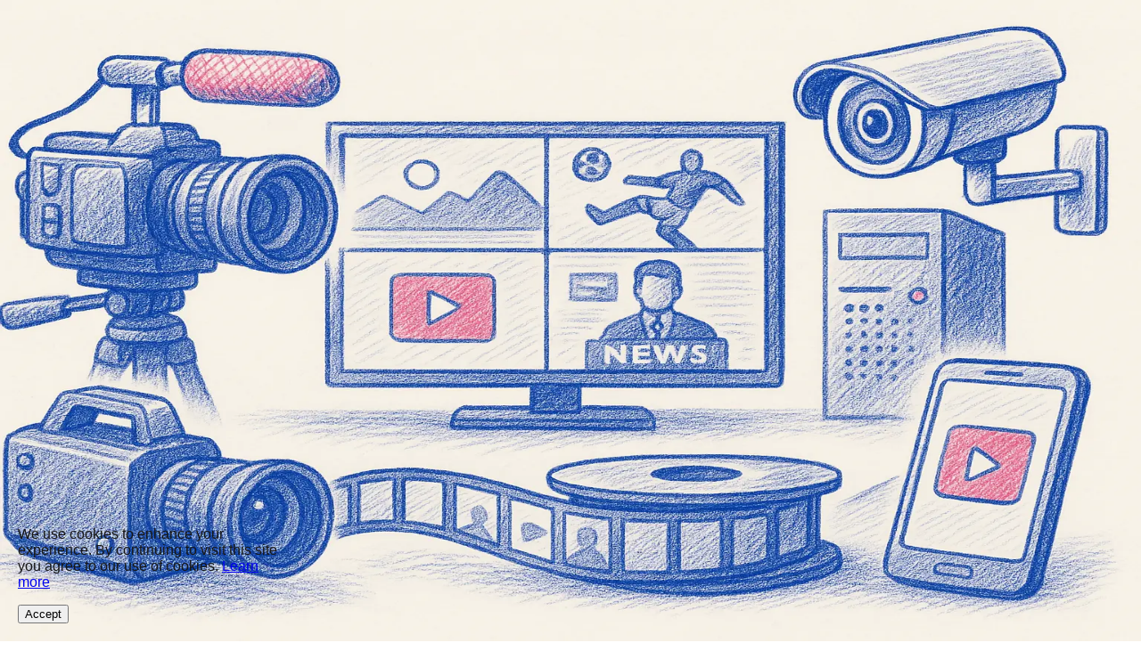

--- FILE ---
content_type: text/html; charset=utf-8
request_url: https://flussonic.com/
body_size: 64748
content:
<!DOCTYPE html><html lang="en"><head><meta charSet="utf-8"/><meta name="viewport" content="width=device-width, initial-scale=1"/><link rel="preload" href="/_next/static/media/10170d15601e5444-s.p.woff2" as="font" crossorigin="" type="font/woff2"/><link rel="preload" href="/_next/static/media/c856374feb52eee1-s.p.woff2" as="font" crossorigin="" type="font/woff2"/><link rel="preload" as="image" imageSrcSet="/_next/image?url=%2F_next%2Fstatic%2Fmedia%2Fhome.27c6d4f4.png&amp;w=640&amp;q=75 640w, /_next/image?url=%2F_next%2Fstatic%2Fmedia%2Fhome.27c6d4f4.png&amp;w=750&amp;q=75 750w, /_next/image?url=%2F_next%2Fstatic%2Fmedia%2Fhome.27c6d4f4.png&amp;w=828&amp;q=75 828w, /_next/image?url=%2F_next%2Fstatic%2Fmedia%2Fhome.27c6d4f4.png&amp;w=1080&amp;q=75 1080w, /_next/image?url=%2F_next%2Fstatic%2Fmedia%2Fhome.27c6d4f4.png&amp;w=1200&amp;q=75 1200w, /_next/image?url=%2F_next%2Fstatic%2Fmedia%2Fhome.27c6d4f4.png&amp;w=1920&amp;q=75 1920w, /_next/image?url=%2F_next%2Fstatic%2Fmedia%2Fhome.27c6d4f4.png&amp;w=2048&amp;q=75 2048w, /_next/image?url=%2F_next%2Fstatic%2Fmedia%2Fhome.27c6d4f4.png&amp;w=3840&amp;q=75 3840w" imageSizes="100vw" fetchPriority="high"/><link rel="stylesheet" href="/_next/static/css/f371efbf748288fe.css" data-precedence="next"/><link rel="stylesheet" href="/_next/static/css/4a8ab61d86eac950.css" data-precedence="next"/><link rel="preload" as="script" fetchPriority="low" href="/_next/static/chunks/webpack-b352978ff155c15c.js"/><script src="/_next/static/chunks/fd9d1056-644435a250875808.js" async=""></script><script src="/_next/static/chunks/2117-643b5775b492edc0.js" async=""></script><script src="/_next/static/chunks/main-app-31c7029f623b0a9f.js" async=""></script><script src="/_next/static/chunks/9441-ac7463668f745119.js" async=""></script><script src="/_next/static/chunks/3448-be1aa74cc5bfbf94.js" async=""></script><script src="/_next/static/chunks/605-a213dda2a7559a92.js" async=""></script><script src="/_next/static/chunks/1925-67a969129e00c049.js" async=""></script><script src="/_next/static/chunks/app/%5Blocale%5D/layout-940c3cc3da62816b.js" async=""></script><script src="/_next/static/chunks/5878-4026f0016d3c6253.js" async=""></script><script src="/_next/static/chunks/836-9c48828dea09b48f.js" async=""></script><script src="/_next/static/chunks/app/%5Blocale%5D/page-a71dfe20d5018698.js" async=""></script><script src="/_next/static/chunks/app/%5Blocale%5D/error-4905f25430c6fd35.js" async=""></script><link rel="preload" href="https://www.googletagmanager.com/gtag/js?id=G-74KKMYWFPT" as="script"/><title>Flussonic Streaming Solutions</title><meta name="description" content="Professional video streaming solutions"/><meta name="keywords" content="Flussonic, video streaming, streaming solutions, video streaming solutions, video streaming infrastructure, video streaming services, video streaming platforms, video streaming technologies, video streaming solutions for businesses, video streaming solutions for enterprises, video streaming solutions for broadcasters, video streaming solutions for content providers"/><meta name="robots" content="index, follow"/><meta name="googlebot" content="index, follow, max-video-preview:-1, max-image-preview:large, max-snippet:-1"/><link rel="canonical" href="/"/><link rel="alternate" hrefLang="en" href="/en/"/><link rel="alternate" hrefLang="fr" href="/fr/"/><link rel="alternate" hrefLang="de" href="/de/"/><link rel="alternate" hrefLang="es" href="/es/"/><link rel="alternate" hrefLang="pt" href="/pt/"/><link rel="alternate" hrefLang="ru" href="/ru/"/><meta property="og:title" content="Flussonic Streaming Solutions"/><meta property="og:description" content="Professional video streaming solutions"/><meta property="og:type" content="website"/><meta name="twitter:card" content="summary"/><meta name="twitter:title" content="Flussonic Streaming Solutions"/><meta name="twitter:description" content="Professional video streaming solutions"/><link rel="icon" href="/favicon.ico" sizes="any"/><link rel="icon" href="/favicon.png" type="image/png"/><link rel="apple-touch-icon" href="/apple-touch-icon.png"/><link rel="apple-touch-icon" href="/apple-icon.png"/><meta name="next-size-adjust"/><link rel="icon" href="/favicon.ico" sizes="any"/><link rel="icon" href="/favicon.png" type="image/png"/><link rel="apple-touch-icon" href="/apple-touch-icon.png"/><link rel="apple-touch-icon" href="/apple-icon.png"/><script src="/_next/static/chunks/polyfills-42372ed130431b0a.js" noModule=""></script></head><body class="__variable_da2141 __variable_a6fb22 antialiased"><nav class="bg-[#002dab] dark:bg-gray-900 border-gray-200 dark:border-gray-800"><div class="max-w-screen-xl flex flex-wrap items-center justify-between mx-auto p-2"><div class="flex items-center space-x-4 md:space-x-8"><a class="flex items-center" href="/"><div class="w-[100px] h-[24px] block md:hidden"><svg xmlns="http://www.w3.org/2000/svg" viewBox="0 0 130 45" width="100%" height="100%"><path fill="#ff0c71" d="M10.72 4.85C10.72 7.15 8.87 9 6.57 9 4.28 9 2.42 7.15 2.42 4.85S4.28.7 6.57.7c2.3 0 4.15 1.86 4.15 4.15" class="header-logo_svg__blink"></path><g fill="#fff" class="header-logo_svg__fill"><path d="M19.37 12.21a8 8 0 0 0-1.65-.18c-1.51 0-2.07.94-2.07 2.74v1.92h3.1v1.5h-3.1v10.86h-1.77V18.2h-2.3l.41-1.5h1.86v-1.92c0-2.95 1.39-4.28 3.66-4.28.8 0 1.27.09 2.12.24zM24.14 29.06V10.92l1.77-.36v18.5zM33.41 16.73v6.43c0 3.1.8 4.6 3.3 4.6 1.89 0 4.16-1.36 4.16-4.87v-6.17h1.77v12.33h-1.77V26.6c-.91 2.04-2.86 2.68-4.45 2.68-3.51 0-4.81-2.24-4.81-6.11v-6.46h1.8zM55.81 19.18c-1.09-.77-2.45-1.12-3.54-1.12-1.21 0-2.63.44-2.63 1.71 0 3.01 7.14 1.42 7.14 5.9 0 2.36-2.01 3.63-4.69 3.63-1.27 0-2.98-.27-4.78-1.45.32-.44.89-1.24.94-1.3 1.27.86 2.74 1.18 3.78 1.18 1.77 0 2.92-.71 2.92-2.04 0-3.25-7.05-1.5-7.05-5.93 0-2.24 2.1-3.28 4.37-3.28 1.48 0 2.98.5 3.81 1.09-.09.55-.18 1.08-.27 1.61M69.31 19.18c-1.09-.77-2.45-1.12-3.54-1.12-1.21 0-2.63.44-2.63 1.71 0 3.01 7.14 1.42 7.14 5.9 0 2.36-2.01 3.63-4.69 3.63-1.27 0-2.98-.27-4.78-1.45.32-.44.89-1.24.94-1.3 1.27.86 2.74 1.18 3.78 1.18 1.77 0 2.92-.71 2.92-2.04 0-3.25-7.05-1.5-7.05-5.93 0-2.24 2.09-3.28 4.37-3.28 1.48 0 2.98.5 3.81 1.09-.09.55-.18 1.08-.27 1.61M81.02 29.3c-3.51 0-6.34-2.27-6.34-6.37s2.83-6.4 6.34-6.4c3.54 0 6.34 2.3 6.34 6.43 0 4.07-2.8 6.34-6.34 6.34m-.03-11.18c-2.51 0-4.54 1.71-4.54 4.81 0 3.13 2.04 4.81 4.54 4.81 2.57 0 4.57-1.68 4.57-4.78 0-3.13-2.01-4.84-4.57-4.84M101.99 29.06v-6.43c0-3.1-.94-4.6-3.45-4.6-1.89 0-4.16 1.36-4.16 4.87v6.17h-1.77V16.73h1.77v2.45c.91-2.04 2.86-2.68 4.46-2.68 3.51 0 4.96 2.24 4.96 6.11v6.46h-1.81zM109.57 16.73h1.77v12.33h-1.77zM116.54 22.9c0-4.07 2.74-6.4 6.46-6.4 2.01 0 3.48.86 4.1 1.27l-.35 1.59c-.5-.3-1.89-1.27-3.75-1.27-2.68 0-4.72 1.68-4.72 4.78s2.01 4.87 4.72 4.87c1.71 0 3.04-.83 3.75-1.3l.83 1.42c-1.59 1.06-3.07 1.45-4.57 1.45-3.72-.01-6.47-2.4-6.47-6.41"></path></g></svg></div><div class="w-[180px] h-[50px] hidden md:block"><svg xmlns="http://www.w3.org/2000/svg" viewBox="0 0 130 45" width="100%" height="100%"><path fill="#ff0c71" d="M10.72 4.85C10.72 7.15 8.87 9 6.57 9 4.28 9 2.42 7.15 2.42 4.85S4.28.7 6.57.7c2.3 0 4.15 1.86 4.15 4.15" class="header-logo_svg__blink"></path><g fill="#fff" class="header-logo_svg__fill"><path d="M19.37 12.21a8 8 0 0 0-1.65-.18c-1.51 0-2.07.94-2.07 2.74v1.92h3.1v1.5h-3.1v10.86h-1.77V18.2h-2.3l.41-1.5h1.86v-1.92c0-2.95 1.39-4.28 3.66-4.28.8 0 1.27.09 2.12.24zM24.14 29.06V10.92l1.77-.36v18.5zM33.41 16.73v6.43c0 3.1.8 4.6 3.3 4.6 1.89 0 4.16-1.36 4.16-4.87v-6.17h1.77v12.33h-1.77V26.6c-.91 2.04-2.86 2.68-4.45 2.68-3.51 0-4.81-2.24-4.81-6.11v-6.46h1.8zM55.81 19.18c-1.09-.77-2.45-1.12-3.54-1.12-1.21 0-2.63.44-2.63 1.71 0 3.01 7.14 1.42 7.14 5.9 0 2.36-2.01 3.63-4.69 3.63-1.27 0-2.98-.27-4.78-1.45.32-.44.89-1.24.94-1.3 1.27.86 2.74 1.18 3.78 1.18 1.77 0 2.92-.71 2.92-2.04 0-3.25-7.05-1.5-7.05-5.93 0-2.24 2.1-3.28 4.37-3.28 1.48 0 2.98.5 3.81 1.09-.09.55-.18 1.08-.27 1.61M69.31 19.18c-1.09-.77-2.45-1.12-3.54-1.12-1.21 0-2.63.44-2.63 1.71 0 3.01 7.14 1.42 7.14 5.9 0 2.36-2.01 3.63-4.69 3.63-1.27 0-2.98-.27-4.78-1.45.32-.44.89-1.24.94-1.3 1.27.86 2.74 1.18 3.78 1.18 1.77 0 2.92-.71 2.92-2.04 0-3.25-7.05-1.5-7.05-5.93 0-2.24 2.09-3.28 4.37-3.28 1.48 0 2.98.5 3.81 1.09-.09.55-.18 1.08-.27 1.61M81.02 29.3c-3.51 0-6.34-2.27-6.34-6.37s2.83-6.4 6.34-6.4c3.54 0 6.34 2.3 6.34 6.43 0 4.07-2.8 6.34-6.34 6.34m-.03-11.18c-2.51 0-4.54 1.71-4.54 4.81 0 3.13 2.04 4.81 4.54 4.81 2.57 0 4.57-1.68 4.57-4.78 0-3.13-2.01-4.84-4.57-4.84M101.99 29.06v-6.43c0-3.1-.94-4.6-3.45-4.6-1.89 0-4.16 1.36-4.16 4.87v6.17h-1.77V16.73h1.77v2.45c.91-2.04 2.86-2.68 4.46-2.68 3.51 0 4.96 2.24 4.96 6.11v6.46h-1.81zM109.57 16.73h1.77v12.33h-1.77zM116.54 22.9c0-4.07 2.74-6.4 6.46-6.4 2.01 0 3.48.86 4.1 1.27l-.35 1.59c-.5-.3-1.89-1.27-3.75-1.27-2.68 0-4.72 1.68-4.72 4.78s2.01 4.87 4.72 4.87c1.71 0 3.04-.83 3.75-1.3l.83 1.42c-1.59 1.06-3.07 1.45-4.57 1.45-3.72-.01-6.47-2.4-6.47-6.41"></path></g></svg></div></a><div class="hidden md:block"><ul class="font-medium flex flex-row space-x-8"><li class="relative group"><a class="block py-2 px-3 text-white/90 dark:text-white/90 rounded hover:bg-white/10 dark:hover:bg-white/10 md:hover:bg-transparent md:p-0 flex items-center" href="/products">Products<svg class="w-4 h-4 ml-1" fill="none" stroke="currentColor" viewBox="0 0 24 24"><path stroke-linecap="round" stroke-linejoin="round" stroke-width="2" d="M19 9l-7 7-7-7"></path></svg></a><div class="absolute left-0 mt-2 w-80 bg-white dark:bg-gray-800 rounded-lg shadow-lg dark:shadow-gray-900/50 opacity-0 invisible group-hover:opacity-100 group-hover:visible transition-all duration-300 z-50"><ul class="py-2"><li><a class="flex items-center px-4 py-2 text-gray-700 dark:text-gray-300 hover:bg-gray-100 dark:hover:bg-gray-700" href="/products/catena"><span class="text-blue-600 dark:text-blue-400 mr-2">📺</span><span>Catena</span></a></li><li><a class="flex items-center px-4 py-2 text-gray-700 dark:text-gray-300 hover:bg-gray-100 dark:hover:bg-gray-700" href="/products/teledis"><svg xmlns="http://www.w3.org/2000/svg" width="24" height="24" fill="none" stroke="currentColor" stroke-width="1.5" class="w-5 h-5 mr-3"><path stroke-linecap="round" stroke-linejoin="round" d="M12 3v18m-9-9h18M7 7h10v10H7z"></path><path stroke-linecap="round" stroke-linejoin="round" d="M3 3h6v6H3zM15 3h6v6h-6zM3 15h6v6H3zM15 15h6v6h-6z"></path></svg>Teledis for TV distribution</a></li><li><a class="flex items-center px-4 py-2 text-gray-700 dark:text-gray-300 hover:bg-gray-100 dark:hover:bg-gray-700" href="/products/mcaster-for-broadcasters"><svg xmlns="http://www.w3.org/2000/svg" width="800" height="800" viewBox="0 0 24 24" class="w-5 h-5 mr-3 text-gray-700 dark:text-gray-300"><path fill="currentColor" d="M15 15v1a7.01 7.01 0 0 1-7-7h1a6.007 6.007 0 0 0 6 6M5 9H4a11.01 11.01 0 0 0 11 11v-1A10.01 10.01 0 0 1 5 9m19.207 5.5L21.5 17.207 16.793 12.5l1-1-1.293-1.293-2 2L11.793 9.5l2-2L12.5 6.207l-1 1L6.793 2.5 9.5-.207 14.207 4.5l-1 1L14.5 6.793l2-2L19.207 7.5l-2 2 1.293 1.293 1-1zM11.5 5.793 12.793 4.5 9.5 1.207 8.207 2.5zm3 5L17.793 7.5 16.5 6.207 13.207 9.5zm7 5 1.293-1.293-3.293-3.293-1.293 1.293z"></path><path fill="none" d="M0 0h24v24H0z"></path></svg>Mcaster for Broadcasters</a></li><li><a class="flex items-center px-4 py-2 text-gray-700 dark:text-gray-300 hover:bg-gray-100 dark:hover:bg-gray-700" href="/products/watcher-for-ip-cameras"><span class="text-blue-600 dark:text-blue-400 mr-2">📹</span><span>Watcher for IP Cameras</span></a></li><li><a class="flex items-center px-4 py-2 text-gray-700 dark:text-gray-300 hover:bg-gray-100 dark:hover:bg-gray-700" href="/products/cameras"><span class="text-blue-600 dark:text-blue-400 mr-2">📷</span><span>Cameras</span></a></li><li><a class="flex items-center px-4 py-2 text-gray-700 dark:text-gray-300 hover:bg-gray-100 dark:hover:bg-gray-700" href="/products/coder-g2"><span class="text-blue-600 dark:text-blue-400 mr-2">⚡</span><span>Coder G2</span></a></li><li><a class="flex items-center px-4 py-2 text-gray-700 dark:text-gray-300 hover:bg-gray-100 dark:hover:bg-gray-700" href="/products/lumika"><span class="text-blue-600 dark:text-blue-400 mr-2">☁️</span><span>Flussonic Lumika</span></a></li><li><a class="flex items-center px-4 py-2 text-gray-700 dark:text-gray-300 hover:bg-gray-100 dark:hover:bg-gray-700" href="/products/flussonic-media-server"><span class="text-blue-600 dark:text-blue-400 mr-2">🎥</span><span>Flussonic Media Server</span></a></li><li class="border-t border-gray-100 dark:border-gray-700 mt-2"><a class="flex items-center px-4 py-2 text-blue-600 dark:text-blue-400 font-medium hover:bg-gray-100 dark:hover:bg-gray-700" href="/products">View All Products<!-- --> →</a></li></ul></div></li><li><a class="block py-2 px-3 text-white/90 dark:text-white/90 rounded hover:bg-white/10 dark:hover:bg-white/10 md:hover:bg-transparent md:p-0" href="/cases">Cases</a></li><li class="relative group"><button class="block py-2 px-3 text-white/90 dark:text-white/90 rounded hover:bg-white/10 dark:hover:bg-white/10 md:hover:bg-transparent md:p-0 flex items-center">Technologies<svg class="w-4 h-4 ml-1" fill="none" stroke="currentColor" viewBox="0 0 24 24"><path stroke-linecap="round" stroke-linejoin="round" stroke-width="2" d="M19 9l-7 7-7-7"></path></svg></button><div class="absolute left-0 mt-2 w-80 bg-white dark:bg-gray-800 rounded-lg shadow-lg dark:shadow-gray-900/50 opacity-0 invisible group-hover:opacity-100 group-hover:visible transition-all duration-300 z-50"><ul class="py-2"><li><a class="block px-4 py-2 text-gray-700 dark:text-gray-300 hover:bg-gray-100 dark:hover:bg-gray-700" href="/technologies/transcoder">Transcoder</a></li><li><a class="block px-4 py-2 text-gray-700 dark:text-gray-300 hover:bg-gray-100 dark:hover:bg-gray-700" href="/technologies/dvr">DVR</a></li><li><a class="block px-4 py-2 text-gray-700 dark:text-gray-300 hover:bg-gray-100 dark:hover:bg-gray-700" href="/technologies/central">Central</a></li><li><a class="block px-4 py-2 text-gray-700 dark:text-gray-300 hover:bg-gray-100 dark:hover:bg-gray-700" href="/technologies/retroview">Retroview</a></li><li><a class="block px-4 py-2 text-gray-700 dark:text-gray-300 hover:bg-gray-100 dark:hover:bg-gray-700" href="/technologies/iris">Iris</a></li><li><a class="block px-4 py-2 text-gray-700 dark:text-gray-300 hover:bg-gray-100 dark:hover:bg-gray-700" href="/technologies/agent">Agent</a></li><li><a class="block px-4 py-2 text-gray-700 dark:text-gray-300 hover:bg-gray-100 dark:hover:bg-gray-700" href="/technologies/ai-video-analytics">AI Video Analytics</a></li><li><a class="block px-4 py-2 text-gray-700 dark:text-gray-300 hover:bg-gray-100 dark:hover:bg-gray-700" href="/technologies/video-in-kubernetes">Video in Kubernetes</a></li><li><a class="block px-4 py-2 text-gray-700 dark:text-gray-300 hover:bg-gray-100 dark:hover:bg-gray-700" href="/technologies/ad-markers">Ad Markers</a></li><li><a class="block px-4 py-2 text-gray-700 dark:text-gray-300 hover:bg-gray-100 dark:hover:bg-gray-700" href="/technologies/low-latency">Low Latency</a></li><li><a class="block px-4 py-2 text-gray-700 dark:text-gray-300 hover:bg-gray-100 dark:hover:bg-gray-700" href="/technologies/middleware">Middleware</a></li><li class="border-t border-gray-100 dark:border-gray-700 mt-2"><a class="flex items-center px-4 py-2 text-blue-600 dark:text-blue-400 font-medium hover:bg-gray-100 dark:hover:bg-gray-700" href="/glossary">Glossary<!-- --> →</a></li></ul></div></li><li><a class="block py-2 px-3 text-white/90 dark:text-white/90 rounded hover:bg-white/10 dark:hover:bg-white/10 md:hover:bg-transparent md:p-0" href="/blog">Blog</a></li><li><a class="block py-2 px-3 text-white/90 dark:text-white/90 rounded hover:bg-white/10 dark:hover:bg-white/10 md:hover:bg-transparent md:p-0" href="/doc">Documentation</a></li><li><a class="block py-2 px-3 text-white/90 dark:text-white/90 rounded hover:bg-white/10 dark:hover:bg-white/10 md:hover:bg-transparent md:p-0" href="/contacts">Contacts</a></li></ul></div></div><div class="flex items-center space-x-2 md:space-x-4"><div class="relative"><button class="flex items-center justify-center w-10 h-10 rounded-full bg-white/10 hover:bg-white/20 focus:outline-none"><span class="text-white text-sm font-medium">EN</span></button></div><a class="bg-white dark:bg-gray-800 text-blue-600 dark:text-blue-400 px-4 py-2 rounded-lg hover:bg-gray-100 dark:hover:bg-gray-700 transition-colors" href="https://my.flussonic.com">Login</a><button class="inline-flex items-center p-2 w-10 h-10 justify-center text-sm text-white rounded-lg md:hidden hover:bg-white/10 focus:outline-none focus:ring-2 focus:ring-white/20" aria-controls="navbar-default" aria-expanded="false"><span class="sr-only">Open main menu</span><svg class="w-5 h-5" aria-hidden="true" xmlns="http://www.w3.org/2000/svg" fill="none" viewBox="0 0 17 14"><path stroke="currentColor" stroke-linecap="round" stroke-linejoin="round" stroke-width="2" d="M1 1h15M1 7h15M1 13h15"></path></svg></button></div></div><div class="hidden md:hidden" id="navbar-default"><ul class="font-medium flex flex-col p-4 border-t border-white/10 dark:border-gray-700"><li class="py-2"><button class="flex items-center w-full py-2 px-3 text-white/90 dark:text-white/90 rounded hover:bg-white/10 dark:hover:bg-white/10">Products<svg class="w-4 h-4 ml-1 transition-transform " fill="none" stroke="currentColor" viewBox="0 0 24 24"><path stroke-linecap="round" stroke-linejoin="round" stroke-width="2" d="M19 9l-7 7-7-7"></path></svg></button></li><li><a class="block py-2 px-3 text-white/90 dark:text-white/90 rounded hover:bg-white/10 dark:hover:bg-white/10" href="/cases">Cases</a></li><li class="py-2"><button class="flex items-center w-full py-2 px-3 text-white/90 dark:text-white/90 rounded hover:bg-white/10 dark:hover:bg-white/10">Technologies<svg class="w-4 h-4 ml-1 transition-transform " fill="none" stroke="currentColor" viewBox="0 0 24 24"><path stroke-linecap="round" stroke-linejoin="round" stroke-width="2" d="M19 9l-7 7-7-7"></path></svg></button></li><li><a class="block py-2 px-3 text-white/90 dark:text-white/90 rounded hover:bg-white/10 dark:hover:bg-white/10" href="/blog">Blog</a></li><li><a class="block py-2 px-3 text-white/90 dark:text-white/90 rounded hover:bg-white/10 dark:hover:bg-white/10" href="/contacts">Contacts</a></li></ul></div></nav><main class="flex min-h-screen flex-col items-center justify-between pt-0 bg-white dark:bg-gray-900"><div class="relative w-full"><div class="w-full h-[400px] md:h-[500px] relative overflow-hidden"><img alt="" fetchPriority="high" decoding="async" data-nimg="fill" class="object-cover" style="position:absolute;height:100%;width:100%;left:0;top:0;right:0;bottom:0;color:transparent" sizes="100vw" srcSet="/_next/image?url=%2F_next%2Fstatic%2Fmedia%2Fhome.27c6d4f4.png&amp;w=640&amp;q=75 640w, /_next/image?url=%2F_next%2Fstatic%2Fmedia%2Fhome.27c6d4f4.png&amp;w=750&amp;q=75 750w, /_next/image?url=%2F_next%2Fstatic%2Fmedia%2Fhome.27c6d4f4.png&amp;w=828&amp;q=75 828w, /_next/image?url=%2F_next%2Fstatic%2Fmedia%2Fhome.27c6d4f4.png&amp;w=1080&amp;q=75 1080w, /_next/image?url=%2F_next%2Fstatic%2Fmedia%2Fhome.27c6d4f4.png&amp;w=1200&amp;q=75 1200w, /_next/image?url=%2F_next%2Fstatic%2Fmedia%2Fhome.27c6d4f4.png&amp;w=1920&amp;q=75 1920w, /_next/image?url=%2F_next%2Fstatic%2Fmedia%2Fhome.27c6d4f4.png&amp;w=2048&amp;q=75 2048w, /_next/image?url=%2F_next%2Fstatic%2Fmedia%2Fhome.27c6d4f4.png&amp;w=3840&amp;q=75 3840w" src="/_next/image?url=%2F_next%2Fstatic%2Fmedia%2Fhome.27c6d4f4.png&amp;w=3840&amp;q=75"/><div class="absolute inset-0 flex items-center"><div class="container mx-auto px-4"><div class="max-w-2xl"><h1 id="hero" class="text-4xl md:text-5xl font-bold text-white mb-4" style="background:rgba(0,0,0,0.6);display:inline-block;padding:10px;border-radius:10px">Flussonic — video, the way it should be</h1><p class="text-2xl text-white/95 font-semibold" style="background:rgba(0,0,0,0.6);display:inline-block;padding:10px;border-radius:10px">Everything for those who build, deploy, and grow video services.</p><div class="flex gap-4 mt-8"><a href="#request-quote" class="bg-blue-600 text-white px-8 py-3 rounded-lg text-lg font-semibold hover:bg-blue-700 transition-colors shadow-lg">Get a solution tailored to your needs</a></div></div></div></div></div></div><section class="py-16 bg-gray-50 dark:bg-gray-800"><div class="container mx-auto px-4"><h2 class="text-3xl font-bold text-gray-900 dark:text-white mb-12 text-center">We know why you&#x27;re here. Let&#x27;s get straight to the point.</h2><div class="grid grid-cols-1 md:grid-cols-2 lg:grid-cols-3 gap-6"><a class="block" href="/for/designers"><div class="bg-white dark:bg-gray-700 rounded-xl p-4 md:p-6 border border-gray-200 dark:border-gray-600 shadow-sm transition-all duration-300 hover:shadow-lg hover:-translate-y-1 hover:border-blue-500 dark:hover:border-blue-400 cursor-pointer"><div class="flex items-center mb-3"><span class="text-3xl mr-4">📐</span><h3 class="text-xl font-semibold text-gray-900 dark:text-white">For Designers</h3></div><div class="min-h-14"><p class="text-gray-600 dark:text-gray-300">We&#x27;ll match components to any scheme: from OTT to parking lot security.</p></div></div></a><a class="block" href="/doc"><div class="bg-white dark:bg-gray-700 rounded-xl p-4 md:p-6 border border-gray-200 dark:border-gray-600 shadow-sm transition-all duration-300 hover:shadow-lg hover:-translate-y-1 hover:border-blue-500 dark:hover:border-blue-400 cursor-pointer"><div class="flex items-center mb-3"><span class="text-3xl mr-4">💻</span><h3 class="text-xl font-semibold text-gray-900 dark:text-white">For Techies</h3></div><div class="min-h-14"><p class="text-gray-600 dark:text-gray-300">Everything works. Reliably, flexibly, clearly. We&#x27;ll free up your mind.</p></div></div></a><a class="block" href="/for/partners"><div class="bg-white dark:bg-gray-700 rounded-xl p-4 md:p-6 border border-gray-200 dark:border-gray-600 shadow-sm transition-all duration-300 hover:shadow-lg hover:-translate-y-1 hover:border-blue-500 dark:hover:border-blue-400 cursor-pointer"><div class="flex items-center mb-3"><span class="text-3xl mr-4">🤝</span><h3 class="text-xl font-semibold text-gray-900 dark:text-white">For Partners</h3></div><div class="min-h-14"><p class="text-gray-600 dark:text-gray-300">Flussonic can be sold. And it&#x27;s profitable. We&#x27;ll show you how.</p></div></div></a><a class="block" href="/for/buyers"><div class="bg-white dark:bg-gray-700 rounded-xl p-4 md:p-6 border border-gray-200 dark:border-gray-600 shadow-sm transition-all duration-300 hover:shadow-lg hover:-translate-y-1 hover:border-blue-500 dark:hover:border-blue-400 cursor-pointer"><div class="flex items-center mb-3"><span class="text-3xl mr-4">🛒</span><h3 class="text-xl font-semibold text-gray-900 dark:text-white">For Buyers</h3></div><div class="min-h-14"><p class="text-gray-600 dark:text-gray-300">We&#x27;ll help you figure out exactly what to buy. And why.</p></div></div></a><a class="block" href="/cases/project"><div class="bg-white dark:bg-gray-700 rounded-xl p-4 md:p-6 border border-gray-200 dark:border-gray-600 shadow-sm transition-all duration-300 hover:shadow-lg hover:-translate-y-1 hover:border-blue-500 dark:hover:border-blue-400 cursor-pointer"><div class="flex items-center mb-3"><span class="text-3xl mr-4">👔</span><h3 class="text-xl font-semibold text-gray-900 dark:text-white">For Executives</h3></div><div class="min-h-14"><p class="text-gray-600 dark:text-gray-300">You&#x27;re on trend — because you&#x27;re with us.</p></div></div></a><a class="block" href="/blog"><div class="bg-white dark:bg-gray-700 rounded-xl p-4 md:p-6 border border-gray-200 dark:border-gray-600 shadow-sm transition-all duration-300 hover:shadow-lg hover:-translate-y-1 hover:border-blue-500 dark:hover:border-blue-400 cursor-pointer"><div class="flex items-center mb-3"><span class="text-3xl mr-4">👀</span><h3 class="text-xl font-semibold text-gray-900 dark:text-white">For Competitors</h3></div><div class="min-h-14"><p class="text-gray-600 dark:text-gray-300">Still watching? Keep up.</p></div></div></a></div></div></section><section class="py-16 bg-white dark:bg-gray-900"><div class="container mx-auto px-4"><h2 class="text-3xl font-bold text-gray-900 dark:text-white mb-12 text-center">Flussonic Products and Services — Everything for Building Video Services</h2><div class="grid grid-cols-1 md:grid-cols-2 lg:grid-cols-3 gap-6"><a class="block" href="/products/catena"><div class="bg-white dark:bg-gray-800 rounded-xl p-4 md:p-6 border border-gray-200 dark:border-gray-700 shadow-sm transition-all duration-300 hover:shadow-lg hover:-translate-y-1 hover:border-blue-500 dark:hover:border-blue-400 cursor-pointer"><div class="flex items-center mb-3"><span class="text-3xl mr-4"><svg xmlns="http://www.w3.org/2000/svg" width="24" height="24" viewBox="0 0 24 24" fill="none" stroke="currentColor" stroke-width="2" stroke-linecap="round" stroke-linejoin="round" class="lucide lucide-tv w-6 h-6 text-blue-600 dark:text-blue-400" aria-hidden="true"><rect width="20" height="15" x="2" y="7" rx="2" ry="2"></rect><polyline points="17 2 12 7 7 2"></polyline></svg></span><h3 class="text-xl font-semibold text-gray-900 dark:text-white">Catena</h3></div><div class="min-h-14"><p class="text-gray-600 dark:text-gray-300">Complete IPTV/OTT solution for digital television. Streaming, middleware, apps inside.</p></div><p class="text-sm text-gray-500 dark:text-gray-400">For those, who start OTT business</p></div></a><a class="block" href="/products/teledis"><div class="bg-white dark:bg-gray-800 rounded-xl p-4 md:p-6 border border-gray-200 dark:border-gray-700 shadow-sm transition-all duration-300 hover:shadow-lg hover:-translate-y-1 hover:border-blue-500 dark:hover:border-blue-400 cursor-pointer"><div class="flex items-center mb-3"><span class="text-3xl mr-4"><svg xmlns="http://www.w3.org/2000/svg" width="24" height="24" viewBox="0 0 24 24" fill="none" stroke="currentColor" stroke-width="2" stroke-linecap="round" stroke-linejoin="round" class="lucide lucide-radio w-6 h-6 text-purple-600 dark:text-purple-400" aria-hidden="true"><path d="M4.9 19.1C1 15.2 1 8.8 4.9 4.9"></path><path d="M7.8 16.2c-2.3-2.3-2.3-6.1 0-8.5"></path><circle cx="12" cy="12" r="2"></circle><path d="M16.2 7.8c2.3 2.3 2.3 6.1 0 8.5"></path><path d="M19.1 4.9C23 8.8 23 15.1 19.1 19"></path></svg></span><h3 class="text-xl font-semibold text-gray-900 dark:text-white">Teledis</h3></div><div class="min-h-14"><p class="text-gray-600 dark:text-gray-300">TV channel distribution management. Control over input, transcoding and delivery to licensees.</p></div><p class="text-sm text-gray-500 dark:text-gray-400">For content distributors</p></div></a><a class="block" href="/products/mcaster-for-broadcasters"><div class="bg-white dark:bg-gray-800 rounded-xl p-4 md:p-6 border border-gray-200 dark:border-gray-700 shadow-sm transition-all duration-300 hover:shadow-lg hover:-translate-y-1 hover:border-blue-500 dark:hover:border-blue-400 cursor-pointer"><div class="flex items-center mb-3"><span class="text-3xl mr-4"><svg xmlns="http://www.w3.org/2000/svg" width="24" height="24" viewBox="0 0 24 24" fill="none" stroke="currentColor" stroke-width="2" stroke-linecap="round" stroke-linejoin="round" class="lucide lucide-satellite w-6 h-6 text-green-600 dark:text-green-400" aria-hidden="true"><path d="M13 7 9 3 5 7l4 4"></path><path d="m17 11 4 4-4 4-4-4"></path><path d="m8 12 4 4 6-6-4-4Z"></path><path d="m16 8 3-3"></path><path d="M9 21a6 6 0 0 0-6-6"></path></svg></span><h3 class="text-xl font-semibold text-gray-900 dark:text-white">Mcaster</h3></div><div class="min-h-14"><p class="text-gray-600 dark:text-gray-300">TV signal contribution for DVB-S/T. Take from playout, send to the air.</p></div><p class="text-sm text-gray-500 dark:text-gray-400">For content providers</p></div></a><div class="bg-white dark:bg-gray-800 rounded-xl p-4 md:p-6 border border-gray-200 dark:border-gray-700 shadow-sm transition-all duration-300 "><div class="flex items-center mb-3"><span class="text-3xl mr-4"><svg xmlns="http://www.w3.org/2000/svg" width="24" height="24" viewBox="0 0 24 24" fill="none" stroke="currentColor" stroke-width="2" stroke-linecap="round" stroke-linejoin="round" class="lucide lucide-cloud w-6 h-6 text-yellow-600 dark:text-yellow-400" aria-hidden="true"><path d="M17.5 19H9a7 7 0 1 1 6.71-9h1.79a4.5 4.5 0 1 1 0 9Z"></path></svg></span><h3 class="text-xl font-semibold text-gray-900 dark:text-white">VSaaS.IO</h3></div><div class="min-h-14"><p class="text-gray-600 dark:text-gray-300">Cloud video surveillance service. Earn money with IP cameras, without hiring your staff</p></div><p class="text-sm text-gray-500 dark:text-gray-400">For partners, designers, top managers, techies</p></div><a class="block" href="/products/watcher-for-ip-cameras"><div class="bg-white dark:bg-gray-800 rounded-xl p-4 md:p-6 border border-gray-200 dark:border-gray-700 shadow-sm transition-all duration-300 hover:shadow-lg hover:-translate-y-1 hover:border-blue-500 dark:hover:border-blue-400 cursor-pointer"><div class="flex items-center mb-3"><span class="text-3xl mr-4"><svg xmlns="http://www.w3.org/2000/svg" width="24" height="24" viewBox="0 0 24 24" fill="none" stroke="currentColor" stroke-width="2" stroke-linecap="round" stroke-linejoin="round" class="lucide lucide-cctv w-6 h-6 text-red-600 dark:text-red-400" aria-hidden="true"><path d="M16.75 12h3.632a1 1 0 0 1 .894 1.447l-2.034 4.069a1 1 0 0 1-1.708.134l-2.124-2.97"></path><path d="M17.106 9.053a1 1 0 0 1 .447 1.341l-3.106 6.211a1 1 0 0 1-1.342.447L3.61 12.3a2.92 2.92 0 0 1-1.3-3.91L3.69 5.6a2.92 2.92 0 0 1 3.92-1.3z"></path><path d="M2 19h3.76a2 2 0 0 0 1.8-1.1L9 15"></path><path d="M2 21v-4"></path><path d="M7 9h.01"></path></svg></span><h3 class="text-xl font-semibold text-gray-900 dark:text-white">Watcher</h3></div><div class="min-h-14"><p class="text-gray-600 dark:text-gray-300">Scalable VMS platform for IP cameras. All for your IP camera on-premises.</p></div><p class="text-sm text-gray-500 dark:text-gray-400">For partners, designers, techies</p></div></a><div class="bg-white dark:bg-gray-800 rounded-xl p-4 md:p-6 border border-gray-200 dark:border-gray-700 shadow-sm transition-all duration-300 "><div class="flex items-center mb-3"><span class="text-3xl mr-4"><svg xmlns="http://www.w3.org/2000/svg" width="24" height="24" viewBox="0 0 24 24" fill="none" stroke="currentColor" stroke-width="2" stroke-linecap="round" stroke-linejoin="round" class="lucide lucide-box w-6 h-6 text-pink-600 dark:text-pink-400" aria-hidden="true"><path d="M21 8a2 2 0 0 0-1-1.73l-7-4a2 2 0 0 0-2 0l-7 4A2 2 0 0 0 3 8v8a2 2 0 0 0 1 1.73l7 4a2 2 0 0 0 2 0l7-4A2 2 0 0 0 21 16Z"></path><path d="m3.3 7 8.7 5 8.7-5"></path><path d="M12 22V12"></path></svg></span><h3 class="text-xl font-semibold text-gray-900 dark:text-white">Cameras and Servers</h3></div><div class="min-h-14"><p class="text-gray-600 dark:text-gray-300">ready-to-use equipment kits. Do not waste time on searching the market.</p></div><p class="text-sm text-gray-500 dark:text-gray-400">For partners, designers</p></div><a class="block" href="/products/flussonic-media-server"><div class="bg-white dark:bg-gray-800 rounded-xl p-4 md:p-6 border border-gray-200 dark:border-gray-700 shadow-sm transition-all duration-300 hover:shadow-lg hover:-translate-y-1 hover:border-blue-500 dark:hover:border-blue-400 cursor-pointer"><div class="flex items-center mb-3"><span class="text-3xl mr-4"><svg xmlns="http://www.w3.org/2000/svg" width="24" height="24" viewBox="0 0 24 24" fill="none" stroke="currentColor" stroke-width="2" stroke-linecap="round" stroke-linejoin="round" class="lucide lucide-server w-6 h-6 text-indigo-600 dark:text-indigo-400" aria-hidden="true"><rect width="20" height="8" x="2" y="2" rx="2" ry="2"></rect><rect width="20" height="8" x="2" y="14" rx="2" ry="2"></rect><line x1="6" x2="6.01" y1="6" y2="6"></line><line x1="6" x2="6.01" y1="18" y2="18"></line></svg></span><h3 class="text-xl font-semibold text-gray-900 dark:text-white">Media Server</h3></div><div class="min-h-14"><p class="text-gray-600 dark:text-gray-300">Core technology for receiving, streaming and recording video. For custom tailored solutions.</p></div><p class="text-sm text-gray-500 dark:text-gray-400">For techies</p></div></a><a class="block" href="/technologies/retroview"><div class="bg-white dark:bg-gray-800 rounded-xl p-4 md:p-6 border border-gray-200 dark:border-gray-700 shadow-sm transition-all duration-300 hover:shadow-lg hover:-translate-y-1 hover:border-blue-500 dark:hover:border-blue-400 cursor-pointer"><div class="flex items-center mb-3"><span class="text-3xl mr-4"><svg xmlns="http://www.w3.org/2000/svg" width="24" height="24" viewBox="0 0 24 24" fill="none" stroke="currentColor" stroke-width="2" stroke-linecap="round" stroke-linejoin="round" class="lucide lucide-chart-spline w-6 h-6 text-orange-600 dark:text-orange-400" aria-hidden="true"><path d="M3 3v16a2 2 0 0 0 2 2h16"></path><path d="M7 16c.5-2 1.5-7 4-7 2 0 2 3 4 3 2.5 0 4.5-5 5-7"></path></svg></span><h3 class="text-xl font-semibold text-gray-900 dark:text-white">Retroview</h3></div><div class="min-h-14"><p class="text-gray-600 dark:text-gray-300">Analysis of video ingest, processing and playback. TR101290 on steroids.</p></div><p class="text-sm text-gray-500 dark:text-gray-400">For designers</p></div></a><a class="block" href="/cases/project"><div class="bg-white dark:bg-gray-800 rounded-xl p-4 md:p-6 border border-gray-200 dark:border-gray-700 shadow-sm transition-all duration-300 hover:shadow-lg hover:-translate-y-1 hover:border-blue-500 dark:hover:border-blue-400 cursor-pointer"><div class="flex items-center mb-3"><span class="text-3xl mr-4"><svg xmlns="http://www.w3.org/2000/svg" width="24" height="24" viewBox="0 0 24 24" fill="none" stroke="currentColor" stroke-width="2" stroke-linecap="round" stroke-linejoin="round" class="lucide lucide-clipboard-list w-6 h-6 text-cyan-600 dark:text-cyan-400" aria-hidden="true"><rect width="8" height="4" x="8" y="2" rx="1" ry="1"></rect><path d="M16 4h2a2 2 0 0 1 2 2v14a2 2 0 0 1-2 2H6a2 2 0 0 1-2-2V6a2 2 0 0 1 2-2h2"></path><path d="M12 11h4"></path><path d="M12 16h4"></path><path d="M8 11h.01"></path><path d="M8 16h.01"></path></svg></span><h3 class="text-xl font-semibold text-gray-900 dark:text-white">Service Design</h3></div><div class="min-h-14"><p class="text-gray-600 dark:text-gray-300">Designing architecture for complex solutions. Project specification, capacity planning, etc.</p></div><p class="text-sm text-gray-500 dark:text-gray-400">For top managers</p></div></a><a class="block" href="/cases/project"><div class="bg-white dark:bg-gray-800 rounded-xl p-4 md:p-6 border border-gray-200 dark:border-gray-700 shadow-sm transition-all duration-300 hover:shadow-lg hover:-translate-y-1 hover:border-blue-500 dark:hover:border-blue-400 cursor-pointer"><div class="flex items-center mb-3"><span class="text-3xl mr-4"><svg xmlns="http://www.w3.org/2000/svg" width="24" height="24" viewBox="0 0 24 24" fill="none" stroke="currentColor" stroke-width="2" stroke-linecap="round" stroke-linejoin="round" class="lucide lucide-panels-top-left w-6 h-6 text-teal-600 dark:text-teal-400" aria-hidden="true"><rect width="18" height="18" x="3" y="3" rx="2"></rect><path d="M3 9h18"></path><path d="M9 21V9"></path></svg></span><h3 class="text-xl font-semibold text-gray-900 dark:text-white">Project Implementation</h3></div><div class="min-h-14"><p class="text-gray-600 dark:text-gray-300">Project implementation management until launch</p></div><p class="text-sm text-gray-500 dark:text-gray-400">For top managers</p></div></a><a class="block" href="/products/managed-services"><div class="bg-white dark:bg-gray-800 rounded-xl p-4 md:p-6 border border-gray-200 dark:border-gray-700 shadow-sm transition-all duration-300 hover:shadow-lg hover:-translate-y-1 hover:border-blue-500 dark:hover:border-blue-400 cursor-pointer"><div class="flex items-center mb-3"><span class="text-3xl mr-4"><svg xmlns="http://www.w3.org/2000/svg" width="24" height="24" viewBox="0 0 24 24" fill="none" stroke="currentColor" stroke-width="2" stroke-linecap="round" stroke-linejoin="round" class="lucide lucide-settings w-6 h-6 text-violet-600 dark:text-violet-400" aria-hidden="true"><path d="M12.22 2h-.44a2 2 0 0 0-2 2v.18a2 2 0 0 1-1 1.73l-.43.25a2 2 0 0 1-2 0l-.15-.08a2 2 0 0 0-2.73.73l-.22.38a2 2 0 0 0 .73 2.73l.15.1a2 2 0 0 1 1 1.72v.51a2 2 0 0 1-1 1.74l-.15.09a2 2 0 0 0-.73 2.73l.22.38a2 2 0 0 0 2.73.73l.15-.08a2 2 0 0 1 2 0l.43.25a2 2 0 0 1 1 1.73V20a2 2 0 0 0 2 2h.44a2 2 0 0 0 2-2v-.18a2 2 0 0 1 1-1.73l.43-.25a2 2 0 0 1 2 0l.15.08a2 2 0 0 0 2.73-.73l.22-.39a2 2 0 0 0-.73-2.73l-.15-.08a2 2 0 0 1-1-1.74v-.5a2 2 0 0 1 1-1.74l.15-.09a2 2 0 0 0 .73-2.73l-.22-.38a2 2 0 0 0-2.73-.73l-.15.08a2 2 0 0 1-2 0l-.43-.25a2 2 0 0 1-1-1.73V4a2 2 0 0 0-2-2z"></path><circle cx="12" cy="12" r="3"></circle></svg></span><h3 class="text-xl font-semibold text-gray-900 dark:text-white">Managed Services</h3></div><div class="min-h-14"><p class="text-gray-600 dark:text-gray-300">support and maintenance of your service</p></div><p class="text-sm text-gray-500 dark:text-gray-400">For top managers</p></div></a></div></div></section><div class="container mx-auto py-12 md:py-20 bg-gradient-to-br from-gray-50 to-white dark:from-gray-800 dark:to-gray-900"><div class="container mx-auto px-4"><div class="max-w-4xl mx-auto text-center mb-8 md:mb-16"><h2 class="text-2xl md:text-4xl font-bold text-gray-900 dark:text-white mb-4 md:mb-6">Flussonic in Action: From Concept to Live Projects</h2><p class="text-lg md:text-xl text-gray-600 dark:text-gray-300">Your video challenges are our completed projects. Flussonic empowers businesses to build TV platforms, launch VSaaS services, deploy surveillance systems, and integrate live video into any workflow. Here’s a glimpse of how we deliver real solutions.</p></div><div class="relative max-w-6xl mx-auto"><button class="absolute left-0 top-1/2 -translate-y-1/2 z-10 bg-white dark:bg-gray-800 rounded-full p-2 md:p-3 shadow-lg hover:bg-gray-100 dark:hover:bg-gray-700 transition-colors duration-200 hidden md:block" aria-label="Scroll left"><svg class="w-5 h-5 md:w-6 md:h-6 text-gray-600 dark:text-gray-300" fill="none" stroke="currentColor" viewBox="0 0 24 24"><path stroke-linecap="round" stroke-linejoin="round" stroke-width="2" d="M15 19l-7-7 7-7"></path></svg></button><button class="absolute right-0 top-1/2 -translate-y-1/2 z-10 bg-white dark:bg-gray-800 rounded-full p-2 md:p-3 shadow-lg hover:bg-gray-100 dark:hover:bg-gray-700 transition-colors duration-200 hidden md:block" aria-label="Scroll right"><svg class="w-5 h-5 md:w-6 md:h-6 text-gray-600 dark:text-gray-300" fill="none" stroke="currentColor" viewBox="0 0 24 24"><path stroke-linecap="round" stroke-linejoin="round" stroke-width="2" d="M9 5l7 7-7 7"></path></svg></button><div class="flex overflow-x-auto gap-4 md:gap-8 pb-4 scrollbar-hide px-2 md:px-4" style="scrollbar-width:none;-ms-overflow-style:none"><a class="group sm:flex-none sm:w-[280px] md:w-[350px]" aria-label="View case study: Smart Video Doorbell System" href="/cases/connected-doorbells"><article class="bg-white dark:bg-gray-800 rounded-xl overflow-hidden shadow-md hover:shadow-xl transition-all duration-300 border border-gray-100 dark:border-gray-700 h-full hover:translate-y-[-5px]"><div class="p-4 md:p-6"><div class="flex items-center mb-3 md:mb-4"><div class="flex items-center justify-center w-12 h-12 md:w-14 md:h-14 bg-blue-100 dark:bg-blue-900/30 rounded-full mr-3 md:mr-4 text-blue-600 dark:text-blue-400"><svg xmlns="http://www.w3.org/2000/svg" fill="currentColor" class="icon_svg__icon" viewBox="0 0 1024 1024"><path d="M175.5 173.8c0-61.9 49.9-112 111.6-112h448.2c61.7 0 111.6 50.1 111.6 112V845c0 61.9-49.9 112-111.6 112H287.2c-61.7 0-111.6-50.1-111.6-112V173.8z"></path><path fill="#FFF" d="M231.5 173.8V845c0 31.1 24.9 56.1 55.7 56.1h448.2c30.7 0 55.7-25 55.7-56.1V173.8c0-31.1-24.9-56.1-55.7-56.1H287.2c-30.8 0-55.7 25-55.7 56.1"></path><path d="M427.3 803.2c0-7.7 6.4-14 13.7-14h140.4c7.6 0 13.7 6.5 13.7 14 0 7.7-6.4 14-13.7 14H441.1c-7.6 0-13.8-6.5-13.8-14m-55.9-56c0-7.7 6.4-14 14.3-14H637c7.9 0 14.3 6.5 14.3 14 0 7.7-6.4 14-14.3 14H385.6c-7.8 0-14.2-6.5-14.2-14m0-55.9c0-7.7 6.4-14 14.3-14H637c7.9 0 14.3 6.5 14.3 14 0 7.7-6.4 14-14.3 14H385.6c-7.8 0-14.2-6.5-14.2-14m55.9-56c0-7.7 6.4-14 13.7-14h140.4c7.6 0 13.7 6.5 13.7 14 0 7.7-6.4 14-13.7 14H441.1c-7.6 0-13.8-6.5-13.8-14m84-97.9c-92.7 0-167.9-75.2-167.9-167.9s75.2-167.9 167.9-167.9 167.9 75.2 167.9 167.9S604 537.4 511.3 537.4"></path><path fill="#FFF" d="M511.3 509.4c77.3 0 139.9-62.6 139.9-139.9s-62.6-139.9-139.9-139.9-139.9 62.6-139.9 139.9S434 509.4 511.3 509.4"></path><path d="M427.3 369.5c0-42 42-83.9 83.9-83.9 28 0 28 28 0 28s-56 28-56 56c.1 27.9-27.9 27.9-27.9-.1"></path></svg></div></div><h3 class="text-lg md:text-xl font-semibold text-gray-900 dark:text-white mb-3 md:mb-4 group-hover:text-blue-600 dark:group-hover:text-blue-400 transition-colors duration-200">Smart Video Doorbell System</h3><p class="text-sm md:text-base text-gray-600 dark:text-gray-300 mb-3 md:mb-4">Video surveillance system for 100K+ connected doorbells</p><div class="flex items-center text-blue-600 dark:text-blue-400 font-medium text-sm md:text-base group-hover:text-blue-800 dark:group-hover:text-blue-300"><span>Read Case Study</span><svg class="w-4 h-4 ml-2 transform group-hover:translate-x-1 transition-transform duration-200" fill="none" stroke="currentColor" viewBox="0 0 24 24"><path stroke-linecap="round" stroke-linejoin="round" stroke-width="2" d="M9 5l7 7-7 7"></path></svg></div></div></article></a><a class="group sm:flex-none sm:w-[280px] md:w-[350px]" aria-label="View case study: Corporate Live Streaming for Remote Locations" href="/cases/corporate-live-streaming"><article class="bg-white dark:bg-gray-800 rounded-xl overflow-hidden shadow-md hover:shadow-xl transition-all duration-300 border border-gray-100 dark:border-gray-700 h-full hover:translate-y-[-5px]"><div class="p-4 md:p-6"><div class="flex items-center mb-3 md:mb-4"><div class="flex items-center justify-center w-12 h-12 md:w-14 md:h-14 bg-blue-100 dark:bg-blue-900/30 rounded-full mr-3 md:mr-4 text-blue-600 dark:text-blue-400"><svg xmlns="http://www.w3.org/2000/svg" fill="none" viewBox="0 0 32 32"><path fill="currentColor" d="M4 16h24v12H4zM2 16 16 4l14 12z"></path><path fill="#fff" d="M12 20h8v8h-8zM6 18h4v4H6zM22 18h4v4h-4z"></path></svg></div></div><h3 class="text-lg md:text-xl font-semibold text-gray-900 dark:text-white mb-3 md:mb-4 group-hover:text-blue-600 dark:group-hover:text-blue-400 transition-colors duration-200">Corporate Live Streaming for Remote Locations</h3><p class="text-sm md:text-base text-gray-600 dark:text-gray-300 mb-3 md:mb-4">Delivering high-quality video streaming from remote northern locations to offices across Europe despite limited network capabilities</p><div class="flex items-center text-blue-600 dark:text-blue-400 font-medium text-sm md:text-base group-hover:text-blue-800 dark:group-hover:text-blue-300"><span>Read Case Study</span><svg class="w-4 h-4 ml-2 transform group-hover:translate-x-1 transition-transform duration-200" fill="none" stroke="currentColor" viewBox="0 0 24 24"><path stroke-linecap="round" stroke-linejoin="round" stroke-width="2" d="M9 5l7 7-7 7"></path></svg></div></div></article></a><a class="group sm:flex-none sm:w-[280px] md:w-[350px]" aria-label="View case study: Hotel TV Service for Caritech" href="/cases/hotel-tv-service"><article class="bg-white dark:bg-gray-800 rounded-xl overflow-hidden shadow-md hover:shadow-xl transition-all duration-300 border border-gray-100 dark:border-gray-700 h-full hover:translate-y-[-5px]"><div class="p-4 md:p-6"><div class="flex items-center mb-3 md:mb-4"><div class="flex items-center justify-center w-12 h-12 md:w-14 md:h-14 bg-blue-100 dark:bg-blue-900/30 rounded-full mr-3 md:mr-4 text-blue-600 dark:text-blue-400"><svg xmlns="http://www.w3.org/2000/svg" xml:space="preserve" width="800" height="800" viewBox="0 0 261.791 261.791"><path d="M213.02 58.899h-59.203l48-45.983a7.5 7.5 0 0 0 .227-10.604 7.5 7.5 0 0 0-10.604-.227L132.132 58.9h-.533L88.83 17.557a7.5 7.5 0 1 0-10.425 10.785L110.017 58.9H48.771c-12.407 0-22.5 10.093-22.5 22.5v134.764c0 12.407 10.093 22.5 22.5 22.5H213.02c12.406 0 22.5-10.093 22.5-22.5V81.399c0-12.406-10.094-22.5-22.5-22.5m7.5 157.264c0 4.135-3.364 7.5-7.5 7.5H48.771c-4.135 0-7.5-3.365-7.5-7.5V81.399c0-4.135 3.365-7.5 7.5-7.5H213.02c4.136 0 7.5 3.365 7.5 7.5zM171.712 246.791H90.079a7.5 7.5 0 0 0 0 15h81.633a7.5 7.5 0 0 0 7.5-7.5 7.5 7.5 0 0 0-7.5-7.5" style="fill:currentColor"></path></svg></div></div><h3 class="text-lg md:text-xl font-semibold text-gray-900 dark:text-white mb-3 md:mb-4 group-hover:text-blue-600 dark:group-hover:text-blue-400 transition-colors duration-200">Hotel TV Service for Caritech</h3><p class="text-sm md:text-base text-gray-600 dark:text-gray-300 mb-3 md:mb-4">Creating a TV service solution for hotels using existing coaxial cable infrastructure in the Caribbean</p><div class="flex items-center text-blue-600 dark:text-blue-400 font-medium text-sm md:text-base group-hover:text-blue-800 dark:group-hover:text-blue-300"><span>Read Case Study</span><svg class="w-4 h-4 ml-2 transform group-hover:translate-x-1 transition-transform duration-200" fill="none" stroke="currentColor" viewBox="0 0 24 24"><path stroke-linecap="round" stroke-linejoin="round" stroke-width="2" d="M9 5l7 7-7 7"></path></svg></div></div></article></a><a class="group sm:flex-none sm:w-[280px] md:w-[350px]" aria-label="View case study: Nation-wide Broadcasting System" href="/cases/nation-wide-broadcaster"><article class="bg-white dark:bg-gray-800 rounded-xl overflow-hidden shadow-md hover:shadow-xl transition-all duration-300 border border-gray-100 dark:border-gray-700 h-full hover:translate-y-[-5px]"><div class="p-4 md:p-6"><div class="flex items-center mb-3 md:mb-4"><div class="flex items-center justify-center w-12 h-12 md:w-14 md:h-14 bg-blue-100 dark:bg-blue-900/30 rounded-full mr-3 md:mr-4 text-blue-600 dark:text-blue-400"><svg xmlns="http://www.w3.org/2000/svg" xml:space="preserve" width="800" height="800" fill="currentColor" stroke="currentColor" viewBox="0 0 512 512"><path d="m328.271 272.025 13.57 23.952a130.4 130.4 0 0 0 21.648-24.634c13.994-20.677 22.186-45.686 22.186-72.482 0-17.835-3.64-34.92-10.219-50.43-9.863-23.29-26.306-43.064-46.982-57.048C307.786 77.39 282.786 69.206 256 69.206c-17.844 0-34.92 3.64-50.44 10.2-23.28 9.873-43.064 26.305-57.048 47.002-13.992 20.668-22.185 45.678-22.185 72.453 0 17.864 3.64 34.939 10.218 50.45 7.626 18.008 19.199 33.892 33.614 46.666l13.57-23.972a102.3 102.3 0 0 1-13.033-15.664c-11.112-16.451-17.585-36.159-17.595-57.48 0-14.204 2.882-27.698 8.097-39.991 7.808-18.44 20.898-34.191 37.331-45.302 16.442-11.122 36.159-17.585 57.47-17.595 14.205 0 27.698 2.89 39.991 8.087 18.44 7.808 34.209 20.898 45.312 37.34 11.111 16.452 17.584 36.16 17.594 57.461-.01 14.214-2.89 27.698-8.096 40.001-5.28 12.485-12.992 23.732-22.529 33.163z" class="icon_svg__st0"></path><path d="M439.206 121.52c-15.126-35.698-40.346-66.038-72.078-87.503C335.406 12.563 297.096 0 256 0c-27.381 0-53.562 5.58-77.35 15.674-35.688 15.116-66.038 40.336-87.503 72.068-21.455 31.722-34.018 70.042-34.008 111.118-.01 27.4 5.57 53.572 15.654 77.36 13.629 32.135 35.43 59.94 62.802 80.818l13.349-23.568c-13.724-10.949-25.768-23.904-35.612-38.474-18.584-27.486-29.417-60.515-29.417-96.136 0-23.74 4.821-46.32 13.532-66.891 13.071-30.858 34.939-57.193 62.416-75.758C187.36 37.629 220.38 26.795 256 26.776c23.752 0 46.33 4.821 66.902 13.551 30.848 13.051 57.182 34.92 75.766 62.426 18.584 27.477 29.417 60.505 29.417 96.107 0 23.76-4.822 46.33-13.532 66.911-11.285 26.632-29.139 49.894-51.488 67.709l13.34 23.558a200.5 200.5 0 0 0 44.447-47.04c21.456-31.722 34.018-70.042 34.008-111.138.011-27.37-5.569-53.541-15.654-77.34z" class="icon_svg__st0"></path><path d="M267.823 244.855c21.84-5.34 38.099-24.894 38.099-48.376 0-27.564-22.349-49.921-49.922-49.921s-49.921 22.358-49.921 49.921c0 23.482 16.259 43.036 38.099 48.376v10.592l-121.232 214.2 20.572 11.65 35.535-62.792 65.125 26.142V512h23.645v-67.362l65.124-26.132 35.535 62.792 20.572-11.65-121.231-214.2zm-23.645 174.303-53.37-21.416 53.37-94.292zm77.014-21.416-53.369 21.416V303.449z" class="icon_svg__st0"></path></svg></div></div><h3 class="text-lg md:text-xl font-semibold text-gray-900 dark:text-white mb-3 md:mb-4 group-hover:text-blue-600 dark:group-hover:text-blue-400 transition-colors duration-200">Nation-wide Broadcasting System</h3><p class="text-sm md:text-base text-gray-600 dark:text-gray-300 mb-3 md:mb-4">Multi-channel broadcasting platform with nationwide coverage</p><div class="flex items-center text-blue-600 dark:text-blue-400 font-medium text-sm md:text-base group-hover:text-blue-800 dark:group-hover:text-blue-300"><span>Read Case Study</span><svg class="w-4 h-4 ml-2 transform group-hover:translate-x-1 transition-transform duration-200" fill="none" stroke="currentColor" viewBox="0 0 24 24"><path stroke-linecap="round" stroke-linejoin="round" stroke-width="2" d="M9 5l7 7-7 7"></path></svg></div></div></article></a><a class="group sm:flex-none sm:w-[280px] md:w-[350px]" aria-label="View case study: Multi-City Video Surveillance Network" href="/cases/safe-region"><article class="bg-white dark:bg-gray-800 rounded-xl overflow-hidden shadow-md hover:shadow-xl transition-all duration-300 border border-gray-100 dark:border-gray-700 h-full hover:translate-y-[-5px]"><div class="p-4 md:p-6"><div class="flex items-center mb-3 md:mb-4"><div class="flex items-center justify-center w-12 h-12 md:w-14 md:h-14 bg-blue-100 dark:bg-blue-900/30 rounded-full mr-3 md:mr-4 text-blue-600 dark:text-blue-400"><svg xmlns="http://www.w3.org/2000/svg" fill="none" viewBox="0 0 32 32"><path fill="currentColor" d="M4 16h24v12H4zM2 16 16 4l14 12z"></path><path fill="#fff" d="M12 20h8v8h-8zM6 18h4v4H6zM22 18h4v4h-4z"></path></svg></div></div><h3 class="text-lg md:text-xl font-semibold text-gray-900 dark:text-white mb-3 md:mb-4 group-hover:text-blue-600 dark:group-hover:text-blue-400 transition-colors duration-200">Multi-City Video Surveillance Network</h3><p class="text-sm md:text-base text-gray-600 dark:text-gray-300 mb-3 md:mb-4">Creating a unified access system for video surveillance across an entire region while preserving existing CCTV infrastructure</p><div class="flex items-center text-blue-600 dark:text-blue-400 font-medium text-sm md:text-base group-hover:text-blue-800 dark:group-hover:text-blue-300"><span>Read Case Study</span><svg class="w-4 h-4 ml-2 transform group-hover:translate-x-1 transition-transform duration-200" fill="none" stroke="currentColor" viewBox="0 0 24 24"><path stroke-linecap="round" stroke-linejoin="round" stroke-width="2" d="M9 5l7 7-7 7"></path></svg></div></div></article></a><a class="group sm:flex-none sm:w-[280px] md:w-[350px]" aria-label="View case study: UGC Streaming Platform" href="/cases/ugc-streaming"><article class="bg-white dark:bg-gray-800 rounded-xl overflow-hidden shadow-md hover:shadow-xl transition-all duration-300 border border-gray-100 dark:border-gray-700 h-full hover:translate-y-[-5px]"><div class="p-4 md:p-6"><div class="flex items-center mb-3 md:mb-4"><div class="flex items-center justify-center w-12 h-12 md:w-14 md:h-14 bg-blue-100 dark:bg-blue-900/30 rounded-full mr-3 md:mr-4 text-blue-600 dark:text-blue-400"><svg fill="none" stroke="currentColor" viewBox="0 0 24 24"><path d="m15 10 4.553-2.276A1 1 0 0 1 21 8.618v6.764a1 1 0 0 1-1.447.894L15 14M5 18h8a2 2 0 0 0 2-2V8a2 2 0 0 0-2-2H5a2 2 0 0 0-2 2v8a2 2 0 0 0 2 2z"></path></svg></div></div><h3 class="text-lg md:text-xl font-semibold text-gray-900 dark:text-white mb-3 md:mb-4 group-hover:text-blue-600 dark:group-hover:text-blue-400 transition-colors duration-200">UGC Streaming Platform</h3><p class="text-sm md:text-base text-gray-600 dark:text-gray-300 mb-3 md:mb-4">Content platform with 500K+ daily active users</p><div class="flex items-center text-blue-600 dark:text-blue-400 font-medium text-sm md:text-base group-hover:text-blue-800 dark:group-hover:text-blue-300"><span>Read Case Study</span><svg class="w-4 h-4 ml-2 transform group-hover:translate-x-1 transition-transform duration-200" fill="none" stroke="currentColor" viewBox="0 0 24 24"><path stroke-linecap="round" stroke-linejoin="round" stroke-width="2" d="M9 5l7 7-7 7"></path></svg></div></div></article></a><a class="group sm:flex-none sm:w-[280px] md:w-[350px]" aria-label="View case study: Video Recording System for ATM" href="/cases/video-recording-system-for-atm"><article class="bg-white dark:bg-gray-800 rounded-xl overflow-hidden shadow-md hover:shadow-xl transition-all duration-300 border border-gray-100 dark:border-gray-700 h-full hover:translate-y-[-5px]"><div class="p-4 md:p-6"><div class="flex items-center mb-3 md:mb-4"><div class="flex items-center justify-center w-12 h-12 md:w-14 md:h-14 bg-blue-100 dark:bg-blue-900/30 rounded-full mr-3 md:mr-4 text-blue-600 dark:text-blue-400"><svg xmlns="http://www.w3.org/2000/svg" xml:space="preserve" width="800" height="800" viewBox="0 0 261.791 261.791"><path d="M213.02 58.899h-59.203l48-45.983a7.5 7.5 0 0 0 .227-10.604 7.5 7.5 0 0 0-10.604-.227L132.132 58.9h-.533L88.83 17.557a7.5 7.5 0 1 0-10.425 10.785L110.017 58.9H48.771c-12.407 0-22.5 10.093-22.5 22.5v134.764c0 12.407 10.093 22.5 22.5 22.5H213.02c12.406 0 22.5-10.093 22.5-22.5V81.399c0-12.406-10.094-22.5-22.5-22.5m7.5 157.264c0 4.135-3.364 7.5-7.5 7.5H48.771c-4.135 0-7.5-3.365-7.5-7.5V81.399c0-4.135 3.365-7.5 7.5-7.5H213.02c4.136 0 7.5 3.365 7.5 7.5zM171.712 246.791H90.079a7.5 7.5 0 0 0 0 15h81.633a7.5 7.5 0 0 0 7.5-7.5 7.5 7.5 0 0 0-7.5-7.5" style="fill:currentColor"></path></svg></div></div><h3 class="text-lg md:text-xl font-semibold text-gray-900 dark:text-white mb-3 md:mb-4 group-hover:text-blue-600 dark:group-hover:text-blue-400 transition-colors duration-200">Video Recording System for ATM</h3><p class="text-sm md:text-base text-gray-600 dark:text-gray-300 mb-3 md:mb-4">Secure ATM surveillance system with offline storage for a major bank</p><div class="flex items-center text-blue-600 dark:text-blue-400 font-medium text-sm md:text-base group-hover:text-blue-800 dark:group-hover:text-blue-300"><span>Read Case Study</span><svg class="w-4 h-4 ml-2 transform group-hover:translate-x-1 transition-transform duration-200" fill="none" stroke="currentColor" viewBox="0 0 24 24"><path stroke-linecap="round" stroke-linejoin="round" stroke-width="2" d="M9 5l7 7-7 7"></path></svg></div></div></article></a><a class="group sm:flex-none sm:w-[280px] md:w-[350px]" aria-label="View case study: Video-Based Monitoring for Construction" href="/cases/video-surveillance-for-real-estate-developers"><article class="bg-white dark:bg-gray-800 rounded-xl overflow-hidden shadow-md hover:shadow-xl transition-all duration-300 border border-gray-100 dark:border-gray-700 h-full hover:translate-y-[-5px]"><div class="p-4 md:p-6"><div class="flex items-center mb-3 md:mb-4"><div class="flex items-center justify-center w-12 h-12 md:w-14 md:h-14 bg-blue-100 dark:bg-blue-900/30 rounded-full mr-3 md:mr-4 text-blue-600 dark:text-blue-400"><svg xmlns="http://www.w3.org/2000/svg" fill="none" viewBox="0 0 32 32"><path fill="currentColor" d="M4 16h24v12H4zM2 16 16 4l14 12z"></path><path fill="#fff" d="M12 20h8v8h-8zM6 18h4v4H6zM22 18h4v4h-4z"></path></svg></div></div><h3 class="text-lg md:text-xl font-semibold text-gray-900 dark:text-white mb-3 md:mb-4 group-hover:text-blue-600 dark:group-hover:text-blue-400 transition-colors duration-200">Video-Based Monitoring for Construction</h3><p class="text-sm md:text-base text-gray-600 dark:text-gray-300 mb-3 md:mb-4">Integration of 2,000 surveillance cameras with analytics across multiple construction sites</p><div class="flex items-center text-blue-600 dark:text-blue-400 font-medium text-sm md:text-base group-hover:text-blue-800 dark:group-hover:text-blue-300"><span>Read Case Study</span><svg class="w-4 h-4 ml-2 transform group-hover:translate-x-1 transition-transform duration-200" fill="none" stroke="currentColor" viewBox="0 0 24 24"><path stroke-linecap="round" stroke-linejoin="round" stroke-width="2" d="M9 5l7 7-7 7"></path></svg></div></div></article></a></div></div></div></div><div id="request-quote" class="py-12 sm:py-20 bg-white dark:bg-gray-800 "><div class="container mx-auto px-4 sm:px-6"><div class="bg-white dark:bg-gray-800 rounded-xl p-4 md:p-8 shadow-lg"><h2 class="text-2xl font-bold text-gray-900 dark:text-white mb-6">Request a Personalized Consultation</h2><form class="space-y-6"><div class="absolute left-0 top-0 h-0 w-0 overflow-hidden"><input type="text" tabindex="-1" autoComplete="off" aria-hidden="true" name="website" value=""/></div><div class="grid grid-cols-1 md:grid-cols-2 gap-4"><div><input type="tel" id="phone" class="w-full px-3 py-2 border border-gray-300 dark:border-gray-600 rounded-md shadow-sm focus:outline-none focus:ring-2 focus:ring-blue-500 focus:border-blue-500 bg-white dark:bg-gray-700 text-gray-900 dark:text-white placeholder-gray-500 dark:placeholder-gray-400" placeholder="Enter your phone number" required="" name="phone" value=""/></div><div><input type="email" id="email" class="w-full px-3 py-2 border border-gray-300 dark:border-gray-600 rounded-md shadow-sm focus:outline-none focus:ring-2 focus:ring-blue-500 focus:border-blue-500 bg-white dark:bg-gray-700 text-gray-900 dark:text-white placeholder-gray-500 dark:placeholder-gray-400" placeholder="Enter your email" required="" name="email" value=""/></div></div><div><textarea id="comment" name="comment" class="w-full px-3 py-2 border border-gray-300 dark:border-gray-600 rounded-md shadow-sm focus:outline-none focus:ring-2 focus:ring-blue-500 focus:border-blue-500 bg-white dark:bg-gray-700 text-gray-900 dark:text-white placeholder-gray-500 dark:placeholder-gray-400" placeholder="Tell us more about your project" rows="4"></textarea></div><button type="submit" class="w-full bg-blue-600 hover:bg-blue-700 text-white font-semibold py-3 px-4 rounded-md transition-colors disabled:opacity-50 disabled:cursor-not-allowed">Get a quote</button></form></div></div></div></main><footer class="bg-gray-900 text-white"><div class="container mx-auto px-4 sm:px-6 py-8 sm:py-12"><div class="grid grid-cols-1 sm:grid-cols-2 lg:grid-cols-4 gap-8 sm:gap-12"><div class="space-y-4"><h3 class="text-lg sm:text-xl font-semibold">Flussonic</h3><p class="text-sm sm:text-base text-gray-400">Professional streaming solutions for content delivery, IPTV, and video surveillance</p></div><div class="space-y-4"><h3 class="text-lg sm:text-xl font-semibold">Quick Links</h3><ul class="space-y-2"><li><a class="text-sm sm:text-base text-gray-400 hover:text-white transition-colors" href="/products">Products</a></li><li><a class="text-sm sm:text-base text-gray-400 hover:text-white transition-colors" href="/cases">Cases</a></li><li><a class="text-sm sm:text-base text-gray-400 hover:text-white transition-colors" href="/blog">Blog</a></li></ul></div><div class="space-y-4"><h3 class="text-lg sm:text-xl font-semibold">Legal</h3><ul class="space-y-2"><li><a href="mailto:info@flussonic.com" class="text-sm sm:text-base text-gray-400 hover:text-white transition-colors">info@flussonic.com</a></li><li><a class="text-sm sm:text-base text-gray-400 hover:text-white transition-colors" href="/contacts">Contact</a></li><li><a class="text-sm sm:text-base text-gray-400 hover:text-white transition-colors" href="/privacy-policy">Privacy Policy</a></li></ul></div></div></div></footer><script src="/_next/static/chunks/webpack-b352978ff155c15c.js" async=""></script><script>(self.__next_f=self.__next_f||[]).push([0]);self.__next_f.push([2,null])</script><script>self.__next_f.push([1,"1:HL[\"/_next/static/media/10170d15601e5444-s.p.woff2\",\"font\",{\"crossOrigin\":\"\",\"type\":\"font/woff2\"}]\n2:HL[\"/_next/static/media/c856374feb52eee1-s.p.woff2\",\"font\",{\"crossOrigin\":\"\",\"type\":\"font/woff2\"}]\n3:HL[\"/_next/static/css/f371efbf748288fe.css\",\"style\"]\n4:HL[\"/_next/static/css/4a8ab61d86eac950.css\",\"style\"]\n"])</script><script>self.__next_f.push([1,"5:I[2846,[],\"\"]\n9:I[4707,[],\"\"]\na:I[6423,[],\"\"]\nc:I[1060,[],\"\"]\nd:[]\n"])</script><script>self.__next_f.push([1,"0:[\"$\",\"$L5\",null,{\"buildId\":\"Vlm7z_aeRBYdWYI1WrUHp\",\"assetPrefix\":\"\",\"urlParts\":[\"\",\"en\"],\"initialTree\":[\"\",{\"children\":[[\"locale\",\"en\",\"d\"],{\"children\":[\"__PAGE__?{\\\"locale\\\":\\\"en\\\"}\",{}]},\"$undefined\",\"$undefined\",true]}],\"initialSeedData\":[\"\",{\"children\":[[\"locale\",\"en\",\"d\"],{\"children\":[\"__PAGE__\",{},[[\"$L6\",\"$L7\",null],null],null]},[[[[\"$\",\"link\",\"0\",{\"rel\":\"stylesheet\",\"href\":\"/_next/static/css/f371efbf748288fe.css\",\"precedence\":\"next\",\"crossOrigin\":\"$undefined\"}],[\"$\",\"link\",\"1\",{\"rel\":\"stylesheet\",\"href\":\"/_next/static/css/4a8ab61d86eac950.css\",\"precedence\":\"next\",\"crossOrigin\":\"$undefined\"}]],\"$L8\"],null],null]},[null,[\"$\",\"$L9\",null,{\"parallelRouterKey\":\"children\",\"segmentPath\":[\"children\"],\"error\":\"$undefined\",\"errorStyles\":\"$undefined\",\"errorScripts\":\"$undefined\",\"template\":[\"$\",\"$La\",null,{}],\"templateStyles\":\"$undefined\",\"templateScripts\":\"$undefined\",\"notFound\":[[\"$\",\"title\",null,{\"children\":\"404: This page could not be found.\"}],[\"$\",\"div\",null,{\"style\":{\"fontFamily\":\"system-ui,\\\"Segoe UI\\\",Roboto,Helvetica,Arial,sans-serif,\\\"Apple Color Emoji\\\",\\\"Segoe UI Emoji\\\"\",\"height\":\"100vh\",\"textAlign\":\"center\",\"display\":\"flex\",\"flexDirection\":\"column\",\"alignItems\":\"center\",\"justifyContent\":\"center\"},\"children\":[\"$\",\"div\",null,{\"children\":[[\"$\",\"style\",null,{\"dangerouslySetInnerHTML\":{\"__html\":\"body{color:#000;background:#fff;margin:0}.next-error-h1{border-right:1px solid rgba(0,0,0,.3)}@media (prefers-color-scheme:dark){body{color:#fff;background:#000}.next-error-h1{border-right:1px solid rgba(255,255,255,.3)}}\"}}],[\"$\",\"h1\",null,{\"className\":\"next-error-h1\",\"style\":{\"display\":\"inline-block\",\"margin\":\"0 20px 0 0\",\"padding\":\"0 23px 0 0\",\"fontSize\":24,\"fontWeight\":500,\"verticalAlign\":\"top\",\"lineHeight\":\"49px\"},\"children\":\"404\"}],[\"$\",\"div\",null,{\"style\":{\"display\":\"inline-block\"},\"children\":[\"$\",\"h2\",null,{\"style\":{\"fontSize\":14,\"fontWeight\":400,\"lineHeight\":\"49px\",\"margin\":0},\"children\":\"This page could not be found.\"}]}]]}]}]],\"notFoundStyles\":[]}]],null],\"couldBeIntercepted\":false,\"initialHead\":[null,\"$Lb\"],\"globalErrorComponent\":\"$c\",\"missingSlots\":\"$Wd\"}]\n"])</script><script>self.__next_f.push([1,"e:I[8003,[\"9441\",\"static/chunks/9441-ac7463668f745119.js\",\"3448\",\"static/chunks/3448-be1aa74cc5bfbf94.js\",\"605\",\"static/chunks/605-a213dda2a7559a92.js\",\"1925\",\"static/chunks/1925-67a969129e00c049.js\",\"1203\",\"static/chunks/app/%5Blocale%5D/layout-940c3cc3da62816b.js\"],\"\"]\n10:I[5878,[\"9441\",\"static/chunks/9441-ac7463668f745119.js\",\"3448\",\"static/chunks/3448-be1aa74cc5bfbf94.js\",\"5878\",\"static/chunks/5878-4026f0016d3c6253.js\",\"836\",\"static/chunks/836-9c48828dea09b48f.js\",\"5061\",\"static/chunks/app/%5Blocale%5D/page-a71dfe20d5018698.js\"],\"Image\"]\n13:I[4265,[\"9441\",\"static/chunks/9441-ac7463668f745119.js\",\"3448\",\"static/chunks/3448-be1aa74cc5bfbf94.js\",\"5878\",\"static/chunks/5878-4026f0016d3c6253.js\",\"836\",\"static/chunks/836-9c48828dea09b48f.js\",\"5061\",\"static/chunks/app/%5Blocale%5D/page-a71dfe20d5018698.js\"],\"default\"]\n18:I[836,[\"9441\",\"static/chunks/9441-ac7463668f745119.js\",\"3448\",\"static/chunks/3448-be1aa74cc5bfbf94.js\",\"5878\",\"static/chunks/5878-4026f0016d3c6253.js\",\"836\",\"static/chunks/836-9c48828dea09b48f.js\",\"5061\",\"static/chunks/app/%5Blocale%5D/page-a71dfe20d5018698.js\"],\"RequestQuoteSection\"]\n8:[\"$\",\"html\",null,{\"lang\":\"en\",\"children\":[[\"$\",\"head\",null,{\"children\":[[[[\"$\",\"$Le\",null,{\"src\":\"https://www.googletagmanager.com/gtag/js?id=G-74KKMYWFPT\",\"strategy\":\"afterInteractive\"}],[\"$\",\"$Le\",null,{\"id\":\"google-analytics-g\",\"strategy\":\"afterInteractive\",\"children\":\"\\n                window.dataLayer = window.dataLayer || [];\\n                function gtag(){dataLayer.push(arguments);}\\n                gtag('js', new Date());\\n                gtag('config', 'G-74KKMYWFPT');\\n              \"}],[\"$\",\"$Le\",null,{\"id\":\"tawk-to\",\"strategy\":\"afterInteractive\",\"children\":\"\\n    var Tawk_API=Tawk_API||{}, Tawk_LoadStart=new Date();\\n    (function(){\\n      var s1=document.createElement(\\\"script\\\"),s0=document.getElementsByTagName(\\\"script\\\")[0];\\n      s1.async=true;\\n      s1.src='https://embed.tawk.to/56bb228a4300ca1b560aa6d5/default';\\n      s1.charset='UTF-8';\\n      s1.setAttribute('crossorigin','*');\\n      s0.par"])</script><script>self.__next_f.push([1,"entNode.insertBefore(s1,s0);\\n    })();\\n            \"}]],false],[\"$\",\"link\",null,{\"rel\":\"icon\",\"href\":\"/favicon.ico\",\"sizes\":\"any\"}],[\"$\",\"link\",null,{\"rel\":\"icon\",\"href\":\"/favicon.png\",\"type\":\"image/png\"}],[\"$\",\"link\",null,{\"rel\":\"apple-touch-icon\",\"href\":\"/apple-touch-icon.png\"}],[\"$\",\"link\",null,{\"rel\":\"apple-touch-icon\",\"href\":\"/apple-icon.png\"}]]}],[\"$\",\"body\",null,{\"className\":\"__variable_da2141 __variable_a6fb22 antialiased\",\"children\":\"$Lf\"}]]}]\n15:{\"fill\":\"currentColor\",\"d\":\"M4 16h24v12H4zM2 16 16 4l14 12z\"}\n14:[\"$\",\"path\",null,\"$15\"]\n17:{\"fill\":\"#fff\",\"d\":\"M12 20h8v8h-8zM6 18h4v4H6zM22 18h4v4h-4z\"}\n16:[\"$\",\"path\",null,\"$17\"]\n"])</script><script>self.__next_f.push([1,"7:[\"$\",\"main\",null,{\"className\":\"flex min-h-screen flex-col items-center justify-between pt-0 bg-white dark:bg-gray-900\",\"children\":[[\"$\",\"div\",null,{\"className\":\"relative w-full\",\"children\":[\"$\",\"div\",null,{\"className\":\"w-full h-[400px] md:h-[500px] relative overflow-hidden\",\"children\":[[\"$\",\"$L10\",null,{\"src\":{\"src\":\"/_next/static/media/home.27c6d4f4.png\",\"height\":1024,\"width\":1536,\"blurDataURL\":\"[data-uri]\",\"blurWidth\":8,\"blurHeight\":5},\"alt\":\"\",\"fill\":true,\"priority\":true,\"className\":\"object-cover\"}],[\"$\",\"div\",null,{\"className\":\"absolute inset-0 flex items-center\",\"children\":[\"$\",\"div\",null,{\"className\":\"container mx-auto px-4\",\"children\":[\"$\",\"div\",null,{\"className\":\"max-w-2xl\",\"children\":[[\"$\",\"h1\",null,{\"id\":\"hero\",\"className\":\"text-4xl md:text-5xl font-bold text-white mb-4\",\"style\":{\"background\":\"rgba(0,0,0,0.6)\",\"display\":\"inline-block\",\"padding\":\"10px\",\"borderRadius\":\"10px\"},\"children\":\"Flussonic — video, the way it should be\"}],[\"$\",\"p\",null,{\"className\":\"text-2xl text-white/95 font-semibold\",\"style\":{\"background\":\"rgba(0,0,0,0.6)\",\"display\":\"inline-block\",\"padding\":\"10px\",\"borderRadius\":\"10px\"},\"children\":\"Everything for those who build, deploy, and grow video services.\"}],[\"$\",\"div\",null,{\"className\":\"flex gap-4 mt-8\",\"children\":[\"$\",\"a\",null,{\"href\":\"#request-quote\",\"className\":\"bg-blue-600 text-white px-8 py-3 rounded-lg text-lg font-semibold hover:bg-blue-700 transition-colors shadow-lg\",\"children\":\"Get a solution tailored to your needs\"}]}]]}]}]}]]}]}],\"$L11\",\"$L12\",[\"$\",\"$L13\",null,{\"cases\":[{\"locales\":{\"en\":{\"title\":\"Smart Video Doorbell System\",\"overview\":\"Video surveillance system for 100K+ connected doorbells\"},\"es\":{\"title\":\"Sistema de Timbre con Video Inteligente\",\"overview\":\"Sistema de videovigilancia para más de 100.000 timbres conectados\"},\"pt\":{\"title\":\"Sistema de Campainha com Vídeo Inteligente\",\"overview\":\"Sistema de videovigilância para mais de 100 mil campainhas conectadas\"},\"ru\":{\"title\":\"Умные видеодомофоны «Спутник»\",\"overview\":\"Система видеонаблюдения для 46 тысяч умных домофонов\"},\"de\":{\"title\":\"Intelligentes Video-Türklingelsystem\",\"overview\":\"Videoüberwachungssystem für mehr als 100.000 vernetzte Türklingeln\"},\"fr\":{\"title\":\"Système de Sonnette Vidéo Intelligente\",\"overview\":\"Système de vidéosurveillance pour plus de 100 000 sonnettes connectées\"}},\"link\":\"/cases/connected-doorbells\",\"icon\":[\"$\",\"svg\",null,{\"xmlns\":\"http://www.w3.org/2000/svg\",\"fill\":\"currentColor\",\"className\":\"icon_svg__icon\",\"viewBox\":\"0 0 1024 1024\",\"children\":[[\"$\",\"path\",null,{\"d\":\"M175.5 173.8c0-61.9 49.9-112 111.6-112h448.2c61.7 0 111.6 50.1 111.6 112V845c0 61.9-49.9 112-111.6 112H287.2c-61.7 0-111.6-50.1-111.6-112V173.8z\"}],[\"$\",\"path\",null,{\"fill\":\"#FFF\",\"d\":\"M231.5 173.8V845c0 31.1 24.9 56.1 55.7 56.1h448.2c30.7 0 55.7-25 55.7-56.1V173.8c0-31.1-24.9-56.1-55.7-56.1H287.2c-30.8 0-55.7 25-55.7 56.1\"}],[\"$\",\"path\",null,{\"d\":\"M427.3 803.2c0-7.7 6.4-14 13.7-14h140.4c7.6 0 13.7 6.5 13.7 14 0 7.7-6.4 14-13.7 14H441.1c-7.6 0-13.8-6.5-13.8-14m-55.9-56c0-7.7 6.4-14 14.3-14H637c7.9 0 14.3 6.5 14.3 14 0 7.7-6.4 14-14.3 14H385.6c-7.8 0-14.2-6.5-14.2-14m0-55.9c0-7.7 6.4-14 14.3-14H637c7.9 0 14.3 6.5 14.3 14 0 7.7-6.4 14-14.3 14H385.6c-7.8 0-14.2-6.5-14.2-14m55.9-56c0-7.7 6.4-14 13.7-14h140.4c7.6 0 13.7 6.5 13.7 14 0 7.7-6.4 14-13.7 14H441.1c-7.6 0-13.8-6.5-13.8-14m84-97.9c-92.7 0-167.9-75.2-167.9-167.9s75.2-167.9 167.9-167.9 167.9 75.2 167.9 167.9S604 537.4 511.3 537.4\"}],[\"$\",\"path\",null,{\"fill\":\"#FFF\",\"d\":\"M511.3 509.4c77.3 0 139.9-62.6 139.9-139.9s-62.6-139.9-139.9-139.9-139.9 62.6-139.9 139.9S434 509.4 511.3 509.4\"}],[\"$\",\"path\",null,{\"d\":\"M427.3 369.5c0-42 42-83.9 83.9-83.9 28 0 28 28 0 28s-56 28-56 56c.1 27.9-27.9 27.9-27.9-.1\"}]]}]},{\"locales\":{\"en\":{\"title\":\"Corporate Live Streaming for Remote Locations\",\"overview\":\"Delivering high-quality video streaming from remote northern locations to offices across Europe despite limited network capabilities\"},\"es\":{\"title\":\"Streaming en Vivo para Ubicaciones Remotas\",\"overview\":\"Entrega de streaming de video de alta calidad desde ubicaciones norteñas remotas a oficinas en toda Europa a pesar de capacidades de red limitadas\"},\"pt\":{\"title\":\"Streaming ao Vivo para Locais Remotos\",\"overview\":\"Entrega de streaming de vídeo de alta qualidade de locais remotos do norte para escritórios em toda a Europa, apesar das capacidades limitadas de rede\"},\"ru\":{\"title\":\"Корпоративный Стриминг из Удаленных Локаций\",\"overview\":\"Доставка высококачественного видеостриминга из удаленных северных локаций в офисы по всей Европе, несмотря на ограниченные возможности сети\"},\"de\":{\"title\":\"Live-Streaming für entfernte Standorte\",\"overview\":\"Bereitstellung von hochwertigen Videostreams von entfernten nördlichen Standorten zu Büros in ganz Europa trotz begrenzter Netzwerkkapazitäten\"},\"fr\":{\"title\":\"Streaming en Direct pour Sites Distants\",\"overview\":\"Diffusion de vidéo de haute qualité depuis des sites nordiques éloignés vers des bureaux dans toute l'Europe malgré des capacités réseau limitées\"}},\"link\":\"/cases/corporate-live-streaming\",\"icon\":[\"$\",\"svg\",null,{\"xmlns\":\"http://www.w3.org/2000/svg\",\"fill\":\"none\",\"viewBox\":\"0 0 32 32\",\"children\":[[\"$\",\"path\",null,{\"fill\":\"currentColor\",\"d\":\"M4 16h24v12H4zM2 16 16 4l14 12z\"}],[\"$\",\"path\",null,{\"fill\":\"#fff\",\"d\":\"M12 20h8v8h-8zM6 18h4v4H6zM22 18h4v4h-4z\"}]]}]},{\"locales\":{\"en\":{\"title\":\"Hotel TV Service for Caritech\",\"overview\":\"Creating a TV service solution for hotels using existing coaxial cable infrastructure in the Caribbean\"},\"es\":{\"title\":\"Servicio de TV para Hoteles de Caritech\",\"overview\":\"Creación de una solución de servicio de TV para hoteles utilizando la infraestructura de cable coaxial existente en el Caribe\"},\"pt\":{\"title\":\"Serviço de TV para Hotéis da Caritech\",\"overview\":\"Criação de uma solução de serviço de TV para hotéis usando infraestrutura de cabo coaxial existente no Caribe\"},\"ru\":{\"title\":\"ТВ-сервис для отелей Caritech\",\"overview\":\"Создание ТВ-сервиса для отелей с использованием существующей коаксиальной кабельной инфраструктуры на Карибах\"},\"de\":{\"title\":\"Hotel-TV-Service für Caritech\",\"overview\":\"Entwicklung einer TV-Service-Lösung für Hotels unter Nutzung der bestehenden Koaxialkabelinfrastruktur in der Karibik\"},\"fr\":{\"title\":\"Service de Télévision pour Hôtels Caritech\",\"overview\":\"Création d'une solution de service de télévision pour hôtels utilisant l'infrastructure de câbles coaxiaux existante dans les Caraïbes\"}},\"link\":\"/cases/hotel-tv-service\",\"icon\":[\"$\",\"svg\",null,{\"xmlns\":\"http://www.w3.org/2000/svg\",\"xmlSpace\":\"preserve\",\"width\":800,\"height\":800,\"viewBox\":\"0 0 261.791 261.791\",\"children\":[\"$\",\"path\",null,{\"d\":\"M213.02 58.899h-59.203l48-45.983a7.5 7.5 0 0 0 .227-10.604 7.5 7.5 0 0 0-10.604-.227L132.132 58.9h-.533L88.83 17.557a7.5 7.5 0 1 0-10.425 10.785L110.017 58.9H48.771c-12.407 0-22.5 10.093-22.5 22.5v134.764c0 12.407 10.093 22.5 22.5 22.5H213.02c12.406 0 22.5-10.093 22.5-22.5V81.399c0-12.406-10.094-22.5-22.5-22.5m7.5 157.264c0 4.135-3.364 7.5-7.5 7.5H48.771c-4.135 0-7.5-3.365-7.5-7.5V81.399c0-4.135 3.365-7.5 7.5-7.5H213.02c4.136 0 7.5 3.365 7.5 7.5zM171.712 246.791H90.079a7.5 7.5 0 0 0 0 15h81.633a7.5 7.5 0 0 0 7.5-7.5 7.5 7.5 0 0 0-7.5-7.5\",\"style\":{\"fill\":\"currentColor\"}}]}]},{\"locales\":{\"en\":{\"title\":\"Nation-wide Broadcasting System\",\"overview\":\"Multi-channel broadcasting platform with nationwide coverage\"},\"es\":{\"title\":\"Sistema de Transmisión a Nivel Nacional\",\"overview\":\"Plataforma de transmisión multicanal con cobertura nacional\"},\"pt\":{\"title\":\"Sistema de Transmissão em Escala Nacional\",\"overview\":\"Plataforma de transmissão multicanal com cobertura nacional\"},\"ru\":{\"title\":\"Национальная система телерадиовещания\",\"overview\":\"Многоканальная вещательная платформа с общенациональным охватом\"},\"de\":{\"title\":\"Landesweites Rundfunksystem\",\"overview\":\"Mehrkanal-Broadcasting-Plattform mit landesweiter Abdeckung\"},\"fr\":{\"title\":\"Système de Diffusion à l'Échelle Nationale\",\"overview\":\"Plateforme de diffusion multi-chaînes avec couverture nationale\"}},\"link\":\"/cases/nation-wide-broadcaster\",\"icon\":[\"$\",\"svg\",null,{\"xmlns\":\"http://www.w3.org/2000/svg\",\"xmlSpace\":\"preserve\",\"width\":800,\"height\":800,\"fill\":\"currentColor\",\"stroke\":\"currentColor\",\"viewBox\":\"0 0 512 512\",\"children\":[[\"$\",\"path\",null,{\"d\":\"m328.271 272.025 13.57 23.952a130.4 130.4 0 0 0 21.648-24.634c13.994-20.677 22.186-45.686 22.186-72.482 0-17.835-3.64-34.92-10.219-50.43-9.863-23.29-26.306-43.064-46.982-57.048C307.786 77.39 282.786 69.206 256 69.206c-17.844 0-34.92 3.64-50.44 10.2-23.28 9.873-43.064 26.305-57.048 47.002-13.992 20.668-22.185 45.678-22.185 72.453 0 17.864 3.64 34.939 10.218 50.45 7.626 18.008 19.199 33.892 33.614 46.666l13.57-23.972a102.3 102.3 0 0 1-13.033-15.664c-11.112-16.451-17.585-36.159-17.595-57.48 0-14.204 2.882-27.698 8.097-39.991 7.808-18.44 20.898-34.191 37.331-45.302 16.442-11.122 36.159-17.585 57.47-17.595 14.205 0 27.698 2.89 39.991 8.087 18.44 7.808 34.209 20.898 45.312 37.34 11.111 16.452 17.584 36.16 17.594 57.461-.01 14.214-2.89 27.698-8.096 40.001-5.28 12.485-12.992 23.732-22.529 33.163z\",\"className\":\"icon_svg__st0\"}],[\"$\",\"path\",null,{\"d\":\"M439.206 121.52c-15.126-35.698-40.346-66.038-72.078-87.503C335.406 12.563 297.096 0 256 0c-27.381 0-53.562 5.58-77.35 15.674-35.688 15.116-66.038 40.336-87.503 72.068-21.455 31.722-34.018 70.042-34.008 111.118-.01 27.4 5.57 53.572 15.654 77.36 13.629 32.135 35.43 59.94 62.802 80.818l13.349-23.568c-13.724-10.949-25.768-23.904-35.612-38.474-18.584-27.486-29.417-60.515-29.417-96.136 0-23.74 4.821-46.32 13.532-66.891 13.071-30.858 34.939-57.193 62.416-75.758C187.36 37.629 220.38 26.795 256 26.776c23.752 0 46.33 4.821 66.902 13.551 30.848 13.051 57.182 34.92 75.766 62.426 18.584 27.477 29.417 60.505 29.417 96.107 0 23.76-4.822 46.33-13.532 66.911-11.285 26.632-29.139 49.894-51.488 67.709l13.34 23.558a200.5 200.5 0 0 0 44.447-47.04c21.456-31.722 34.018-70.042 34.008-111.138.011-27.37-5.569-53.541-15.654-77.34z\",\"className\":\"icon_svg__st0\"}],[\"$\",\"path\",null,{\"d\":\"M267.823 244.855c21.84-5.34 38.099-24.894 38.099-48.376 0-27.564-22.349-49.921-49.922-49.921s-49.921 22.358-49.921 49.921c0 23.482 16.259 43.036 38.099 48.376v10.592l-121.232 214.2 20.572 11.65 35.535-62.792 65.125 26.142V512h23.645v-67.362l65.124-26.132 35.535 62.792 20.572-11.65-121.231-214.2zm-23.645 174.303-53.37-21.416 53.37-94.292zm77.014-21.416-53.369 21.416V303.449z\",\"className\":\"icon_svg__st0\"}]]}]},{\"locales\":{\"en\":{\"title\":\"Multi-City Video Surveillance Network\",\"overview\":\"Creating a unified access system for video surveillance across an entire region while preserving existing CCTV infrastructure\"},\"es\":{\"title\":\"Red de Videovigilancia para Múltiples Ciudades\",\"overview\":\"Creación de un sistema de acceso unificado para videovigilancia en toda una región mientras se preserva la infraestructura municipal existente.\"},\"pt\":{\"title\":\"Rede de Videovigilância para Múltiplas Cidades\",\"overview\":\"Criação de um sistema de acesso unificado para videovigilância em toda uma região, preservando a infraestrutura municipal existente.\"},\"ru\":{\"title\":\"«Безопасный регион» — единый доступ к видеонаблюдению в 7 городах\",\"overview\":\"Создание единой системы доступа для видеонаблюдения в регионе с доступом для правоохранительных органов.\"},\"de\":{\"title\":\"Videoüberwachungsnetzwerk für mehrere Städte\",\"overview\":\"Schaffung eines einheitlichen Zugriffssystems für Videoüberwachung in einer gesamten Region unter Beibehaltung der bestehenden kommunalen Infrastruktur.\"},\"fr\":{\"title\":\"Réseau de Vidéosurveillance Multi-Villes\",\"overview\":\"Création d'un système d'accès unifié pour la vidéosurveillance dans toute une région tout en préservant l'infrastructure municipale existante.\"}},\"link\":\"/cases/safe-region\",\"icon\":[\"$\",\"svg\",null,{\"xmlns\":\"http://www.w3.org/2000/svg\",\"fill\":\"none\",\"viewBox\":\"0 0 32 32\",\"children\":[\"$14\",\"$16\"]}]},{\"locales\":{\"en\":{\"title\":\"UGC Streaming Platform\",\"overview\":\"Content platform with 500K+ daily active users\"},\"es\":{\"title\":\"Plataforma de Streaming UGC\",\"overview\":\"$undefined\"},\"pt\":{\"title\":\"Plataforma de Streaming UGC\",\"overview\":\"Plataforma de conteúdo com mais de 500 mil usuários ativos diários\"},\"ru\":{\"title\":\"UGC-платформа\",\"overview\":\"Контент-платформа с более чем 500 тысячами активных пользователей ежедневно\"},\"de\":{\"title\":\"UGC-Streaming-Plattform\",\"overview\":\"Inhaltsplattform mit über 500.000 täglich aktiven Nutzern\"},\"fr\":{\"title\":\"Plateforme de Streaming UGC\",\"overview\":\"Plateforme de contenu avec plus de 500 000 utilisateurs actifs quotidiens\"}},\"link\":\"/cases/ugc-streaming\",\"icon\":[\"$\",\"svg\",null,{\"fill\":\"none\",\"stroke\":\"currentColor\",\"viewBox\":\"0 0 24 24\",\"children\":[\"$\",\"path\",null,{\"d\":\"m15 10 4.553-2.276A1 1 0 0 1 21 8.618v6.764a1 1 0 0 1-1.447.894L15 14M5 18h8a2 2 0 0 0 2-2V8a2 2 0 0 0-2-2H5a2 2 0 0 0-2 2v8a2 2 0 0 0 2 2z\"}]}]},{\"locales\":{\"en\":{\"title\":\"Video Recording System for ATM\",\"overview\":\"Secure ATM surveillance system with offline storage for a major bank\"},\"es\":{\"title\":\"Sistema de Grabación de Video para Cajeros Automáticos\",\"overview\":\"Sistema de vigilancia seguro para cajeros automáticos con almacenamiento offline para un banco importante\"},\"pt\":{\"title\":\"Sistema de Gravação de Vídeo para Caixas Eletrônicos\",\"overview\":\"Sistema de vigilância seguro para caixas eletrônicos com armazenamento offline para um importante banco\"},\"ru\":{\"title\":\"Система видеорегистрации для банкоматов\",\"overview\":\"Защищенная система видеорегистрации с оффлайн хранением для крупного банка\"},\"de\":{\"title\":\"Videoaufzeichnungssystem für Geldautomaten\",\"overview\":\"Sicheres Überwachungssystem mit Offline-Speicherung für Geldautomaten einer großen Bank\"},\"fr\":{\"title\":\"Système d'Enregistrement Vidéo pour DAB\",\"overview\":\"Système de surveillance sécurisé avec stockage hors ligne pour les distributeurs d'une grande banque\"}},\"link\":\"/cases/video-recording-system-for-atm\",\"icon\":[\"$\",\"svg\",null,{\"xmlns\":\"http://www.w3.org/2000/svg\",\"xmlSpace\":\"preserve\",\"width\":800,\"height\":800,\"viewBox\":\"0 0 261.791 261.791\",\"children\":[\"$\",\"path\",null,{\"d\":\"M213.02 58.899h-59.203l48-45.983a7.5 7.5 0 0 0 .227-10.604 7.5 7.5 0 0 0-10.604-.227L132.132 58.9h-.533L88.83 17.557a7.5 7.5 0 1 0-10.425 10.785L110.017 58.9H48.771c-12.407 0-22.5 10.093-22.5 22.5v134.764c0 12.407 10.093 22.5 22.5 22.5H213.02c12.406 0 22.5-10.093 22.5-22.5V81.399c0-12.406-10.094-22.5-22.5-22.5m7.5 157.264c0 4.135-3.364 7.5-7.5 7.5H48.771c-4.135 0-7.5-3.365-7.5-7.5V81.399c0-4.135 3.365-7.5 7.5-7.5H213.02c4.136 0 7.5 3.365 7.5 7.5zM171.712 246.791H90.079a7.5 7.5 0 0 0 0 15h81.633a7.5 7.5 0 0 0 7.5-7.5 7.5 7.5 0 0 0-7.5-7.5\",\"style\":{\"fill\":\"currentColor\"}}]}]},{\"locales\":{\"en\":{\"title\":\"Video-Based Monitoring for Construction\",\"overview\":\"Integration of 2,000 surveillance cameras with analytics across multiple construction sites\"},\"es\":{\"title\":\"Monitoreo Basado en Video para Construcción\",\"overview\":\"Integración de más de 2.000 cámaras de vigilancia con análisis personalizados en múltiples obras de construcción\"},\"pt\":{\"title\":\"Monitoramento Baseado em Vídeo para Construção\",\"overview\":\"Integração de mais de 2.000 câmeras de vigilância com análises em vários canteiros de obras\"},\"ru\":{\"title\":\"Система видеомониторинга для строительной компании\",\"overview\":\"Интеграция более 2 000 камер видеонаблюдения с аналитикой на нескольких строительных площадках\"},\"de\":{\"title\":\"Videobasierte Überwachung für den Bau\",\"overview\":\"Integration von über 2.000 Überwachungskameras mit Analysefunktionen auf mehreren Baustellen\"},\"fr\":{\"title\":\"Surveillance Vidéo pour la Construction\",\"overview\":\"Intégration de plus de 2 000 caméras de surveillance avec analyse personnalisée sur plusieurs chantiers de construction\"}},\"link\":\"/cases/video-surveillance-for-real-estate-developers\",\"icon\":[\"$\",\"svg\",null,{\"xmlns\":\"http://www.w3.org/2000/svg\",\"fill\":\"none\",\"viewBox\":\"0 0 32 32\",\"children\":[[\"$\",\"path\",null,{\"fill\":\"currentColor\",\"d\":\"M4 16h24v12H4zM2 16 16 4l14 12z\"}],[\"$\",\"path\",null,{\"fill\":\"#fff\",\"d\":\"M12 20h8v8h-8zM6 18h4v4H6zM22 18h4v4h-4z\"}]]}]}],\"locale\":\"en\"}],\"$undefined\",[\"$\",\"$L18\",null,{}]]}]\n"])</script><script>self.__next_f.push([1,"b:[[\"$\",\"meta\",\"0\",{\"name\":\"viewport\",\"content\":\"width=device-width, initial-scale=1\"}],[\"$\",\"meta\",\"1\",{\"charSet\":\"utf-8\"}],[\"$\",\"title\",\"2\",{\"children\":\"Flussonic Streaming Solutions\"}],[\"$\",\"meta\",\"3\",{\"name\":\"description\",\"content\":\"Professional video streaming solutions\"}],[\"$\",\"meta\",\"4\",{\"name\":\"keywords\",\"content\":\"Flussonic, video streaming, streaming solutions, video streaming solutions, video streaming infrastructure, video streaming services, video streaming platforms, video streaming technologies, video streaming solutions for businesses, video streaming solutions for enterprises, video streaming solutions for broadcasters, video streaming solutions for content providers\"}],[\"$\",\"meta\",\"5\",{\"name\":\"robots\",\"content\":\"index, follow\"}],[\"$\",\"meta\",\"6\",{\"name\":\"googlebot\",\"content\":\"index, follow, max-video-preview:-1, max-image-preview:large, max-snippet:-1\"}],[\"$\",\"link\",\"7\",{\"rel\":\"canonical\",\"href\":\"/\"}],[\"$\",\"link\",\"8\",{\"rel\":\"alternate\",\"hrefLang\":\"en\",\"href\":\"/en/\"}],[\"$\",\"link\",\"9\",{\"rel\":\"alternate\",\"hrefLang\":\"fr\",\"href\":\"/fr/\"}],[\"$\",\"link\",\"10\",{\"rel\":\"alternate\",\"hrefLang\":\"de\",\"href\":\"/de/\"}],[\"$\",\"link\",\"11\",{\"rel\":\"alternate\",\"hrefLang\":\"es\",\"href\":\"/es/\"}],[\"$\",\"link\",\"12\",{\"rel\":\"alternate\",\"hrefLang\":\"pt\",\"href\":\"/pt/\"}],[\"$\",\"link\",\"13\",{\"rel\":\"alternate\",\"hrefLang\":\"ru\",\"href\":\"/ru/\"}],[\"$\",\"meta\",\"14\",{\"property\":\"og:title\",\"content\":\"Flussonic Streaming Solutions\"}],[\"$\",\"meta\",\"15\",{\"property\":\"og:description\",\"content\":\"Professional video streaming solutions\"}],[\"$\",\"meta\",\"16\",{\"property\":\"og:type\",\"content\":\"website\"}],[\"$\",\"meta\",\"17\",{\"name\":\"twitter:card\",\"content\":\"summary\"}],[\"$\",\"meta\",\"18\",{\"name\":\"twitter:title\",\"content\":\"Flussonic Streaming Solutions\"}],[\"$\",\"meta\",\"19\",{\"name\":\"twitter:description\",\"content\":\"Professional video streaming solutions\"}],[\"$\",\"link\",\"20\",{\"rel\":\"icon\",\"href\":\"/favicon.ico\",\"sizes\":\"any\"}],[\"$\",\"link\",\"21\",{\"rel\":\"icon\",\"href\":\"/favicon.png\",\"type\":\"image/png\"}],[\"$\",\"link\",\"22\",{\"rel\":\"apple-touch-icon\",\"href\":\"/apple-touch-icon.png\"}],[\"$\",\"link\",\"23\",{\"rel\":\"apple-touch-icon\",\"href\":\"/apple-icon.png\"}],[\"$\",\"meta\",\"24\",{\"name\":\"next-size-adjust\"}]]\n"])</script><script>self.__next_f.push([1,"6:null\n"])</script><script>self.__next_f.push([1,"28:I[9441,[\"9441\",\"static/chunks/9441-ac7463668f745119.js\",\"3448\",\"static/chunks/3448-be1aa74cc5bfbf94.js\",\"5878\",\"static/chunks/5878-4026f0016d3c6253.js\",\"836\",\"static/chunks/836-9c48828dea09b48f.js\",\"5061\",\"static/chunks/app/%5Blocale%5D/page-a71dfe20d5018698.js\"],\"default\"]\n29:I[9294,[\"9441\",\"static/chunks/9441-ac7463668f745119.js\",\"3448\",\"static/chunks/3448-be1aa74cc5bfbf94.js\",\"605\",\"static/chunks/605-a213dda2a7559a92.js\",\"1925\",\"static/chunks/1925-67a969129e00c049.js\",\"1203\",\"static/chunks/app/%5Blocale%5D/layout-940c3cc3da62816b.js\"],\"Providers\"]\n2a:I[6753,[\"9441\",\"static/chunks/9441-ac7463668f745119.js\",\"3448\",\"static/chunks/3448-be1aa74cc5bfbf94.js\",\"605\",\"static/chunks/605-a213dda2a7559a92.js\",\"1925\",\"static/chunks/1925-67a969129e00c049.js\",\"1203\",\"static/chunks/app/%5Blocale%5D/layout-940c3cc3da62816b.js\"],\"default\"]\n2b:I[888,[\"9441\",\"static/chunks/9441-ac7463668f745119.js\",\"3448\",\"static/chunks/3448-be1aa74cc5bfbf94.js\",\"605\",\"static/chunks/605-a213dda2a7559a92.js\",\"1925\",\"static/chunks/1925-67a969129e00c049.js\",\"1203\",\"static/chunks/app/%5Blocale%5D/layout-940c3cc3da62816b.js\"],\"default\"]\n2d:I[5095,[\"6816\",\"static/chunks/app/%5Blocale%5D/error-4905f25430c6fd35.js\"],\"default\"]\n34:I[9910,[\"9441\",\"static/chunks/9441-ac7463668f745119.js\",\"3448\",\"static/chunks/3448-be1aa74cc5bfbf94.js\",\"605\",\"static/chunks/605-a213dda2a7559a92.js\",\"1925\",\"static/chunks/1925-67a969129e00c049.js\",\"1203\",\"static/chunks/app/%5Blocale%5D/layout-940c3cc3da62816b.js\"],\"default\"]\n11:[\"$\",\"section\",null,{\"className\":\"py-16 bg-gray-50 dark:bg-gray-800\",\"children\":[\"$\",\"div\",null,{\"className\":\"container mx-auto px-4\",\"children\":[[\"$\",\"h2\",null,{\"className\":\"text-3xl font-bold text-gray-900 dark:text-white mb-12 text-center\",\"children\":\"We know why you're here. Let's get straight to the point.\"}],[\"$\",\"div\",null,{\"className\":\"grid grid-cols-1 md:grid-cols-2 lg:grid-cols-3 gap-6\",\"children\":[\"$L19\",\"$L1a\",\"$L1b\",\"$L1c\",\"$L1d\",\"$L1e\"]}]]}]}]\n"])</script><script>self.__next_f.push([1,"12:[\"$\",\"section\",null,{\"className\":\"py-16 bg-white dark:bg-gray-900\",\"children\":[\"$\",\"div\",null,{\"className\":\"container mx-auto px-4\",\"children\":[[\"$\",\"h2\",null,{\"className\":\"text-3xl font-bold text-gray-900 dark:text-white mb-12 text-center\",\"children\":\"Flussonic Products and Services — Everything for Building Video Services\"}],[\"$\",\"div\",null,{\"className\":\"grid grid-cols-1 md:grid-cols-2 lg:grid-cols-3 gap-6\",\"children\":[\"$L1f\",\"$L20\",\"$L21\",[\"$\",\"div\",null,{\"className\":\"bg-white dark:bg-gray-800 rounded-xl p-4 md:p-6 border border-gray-200 dark:border-gray-700 shadow-sm transition-all duration-300 \",\"children\":[[\"$\",\"div\",null,{\"className\":\"flex items-center mb-3\",\"children\":[[\"$\",\"span\",null,{\"className\":\"text-3xl mr-4\",\"children\":[\"$\",\"svg\",null,{\"xmlns\":\"http://www.w3.org/2000/svg\",\"width\":24,\"height\":24,\"viewBox\":\"0 0 24 24\",\"fill\":\"none\",\"stroke\":\"currentColor\",\"strokeWidth\":2,\"strokeLinecap\":\"round\",\"strokeLinejoin\":\"round\",\"className\":\"lucide lucide-cloud w-6 h-6 text-yellow-600 dark:text-yellow-400\",\"aria-hidden\":\"true\",\"children\":[[\"$\",\"path\",\"p7xjir\",{\"d\":\"M17.5 19H9a7 7 0 1 1 6.71-9h1.79a4.5 4.5 0 1 1 0 9Z\"}],\"$undefined\"]}]}],[\"$\",\"h3\",null,{\"className\":\"text-xl font-semibold text-gray-900 dark:text-white\",\"children\":\"VSaaS.IO\"}]]}],[\"$\",\"div\",null,{\"className\":\"min-h-14\",\"children\":[\"$\",\"p\",null,{\"className\":\"text-gray-600 dark:text-gray-300\",\"children\":\"Cloud video surveillance service. Earn money with IP cameras, without hiring your staff\"}]}],\"$undefined\",[\"$\",\"p\",null,{\"className\":\"text-sm text-gray-500 dark:text-gray-400\",\"children\":\"For partners, designers, top managers, techies\"}]]}],\"$L22\",[\"$\",\"div\",null,{\"className\":\"bg-white dark:bg-gray-800 rounded-xl p-4 md:p-6 border border-gray-200 dark:border-gray-700 shadow-sm transition-all duration-300 \",\"children\":[[\"$\",\"div\",null,{\"className\":\"flex items-center mb-3\",\"children\":[[\"$\",\"span\",null,{\"className\":\"text-3xl mr-4\",\"children\":[\"$\",\"svg\",null,{\"xmlns\":\"http://www.w3.org/2000/svg\",\"width\":24,\"height\":24,\"viewBox\":\"0 0 24 24\",\"fill\":\"none\",\"stroke\":\"currentColor\",\"strokeWidth\":2,\"strokeLinecap\":\"round\",\"strokeLinejoin\":\"round\",\"className\":\"lucide lucide-box w-6 h-6 text-pink-600 dark:text-pink-400\",\"aria-hidden\":\"true\",\"children\":[[\"$\",\"path\",\"hh9hay\",{\"d\":\"M21 8a2 2 0 0 0-1-1.73l-7-4a2 2 0 0 0-2 0l-7 4A2 2 0 0 0 3 8v8a2 2 0 0 0 1 1.73l7 4a2 2 0 0 0 2 0l7-4A2 2 0 0 0 21 16Z\"}],[\"$\",\"path\",\"g66t2b\",{\"d\":\"m3.3 7 8.7 5 8.7-5\"}],[\"$\",\"path\",\"d0xqtd\",{\"d\":\"M12 22V12\"}],\"$undefined\"]}]}],[\"$\",\"h3\",null,{\"className\":\"text-xl font-semibold text-gray-900 dark:text-white\",\"children\":\"Cameras and Servers\"}]]}],[\"$\",\"div\",null,{\"className\":\"min-h-14\",\"children\":[\"$\",\"p\",null,{\"className\":\"text-gray-600 dark:text-gray-300\",\"children\":\"ready-to-use equipment kits. Do not waste time on searching the market.\"}]}],\"$undefined\",[\"$\",\"p\",null,{\"className\":\"text-sm text-gray-500 dark:text-gray-400\",\"children\":\"For partners, designers\"}]]}],\"$L23\",\"$L24\",\"$L25\",\"$L26\",\"$L27\"]}]]}]}]\n"])</script><script>self.__next_f.push([1,"2c:[\"locale\",\"en\",\"d\"]\n"])</script><script>self.__next_f.push([1,"f:[\"$\",\"$L28\",null,{\"formats\":\"$undefined\",\"locale\":\"en\",\"messages\":{\"About\":{\"metadata\":{\"title\":\"About Flussonic - Professional Video Streaming Solutions\",\"description\":\"Learn about Flussonic's commitment to quality, reliability, and client-focused solutions in video streaming technology. Discover our principles and team.\",\"keywords\":\"Flussonic, video streaming, company about, streaming technology, video solutions, professional streaming, reliable streaming, quality streaming\"},\"hero\":{\"title\":\"About Flussonic\",\"description\":\"Building the future of video streaming with quality, reliability, and client focus.\"},\"overview\":{\"title\":\"Our Story\",\"description\":\"Flussonic is a leading provider of professional video streaming solutions. With over a decade of experience, we've been at the forefront of video technology innovation, helping businesses and organizations deliver high-quality video content to their audiences worldwide. Our commitment to excellence and customer satisfaction has made us a trusted partner in the streaming industry.\"},\"principles\":{\"title\":\"Our Principles\",\"quality\":{\"title\":\"Best Quality\",\"description\":\"We believe in delivering the highest quality video streaming solutions. Our technology ensures crystal-clear video, minimal latency, and optimal performance even in challenging network conditions.\"},\"reliability\":{\"title\":\"Reliable \u0026 Cost-Effective\",\"description\":\"Our solutions are built for reliability and cost-effectiveness. We provide robust, scalable systems that work 24/7, helping you reduce operational costs while maintaining high performance.\"},\"clientFocus\":{\"title\":\"Client-Focused Solutions\",\"description\":\"We understand that every client has unique needs. Our team works closely with you to develop customized solutions that perfectly match your requirements and business goals.\"}},\"team\":{\"title\":\"Our Team\",\"description\":\"Behind Flussonic's success is a team of passionate professionals dedicated to video technology innovation. Our experts combine deep technical knowledge with practical experience to deliver solutions that exceed expectations.\"}},\"AdMarkers\":{\"title\":\"Ad Markers Technology\",\"metadata\":{\"title\":\"Ad Markers Technology - SCTE-35 and SCTE-104 Support\",\"description\":\"Enterprise-grade solution for handling commercial ad markers with comprehensive support for SCTE-35 and SCTE-104 across multiple transport formats.\",\"keywords\":\"Ad Markers, SCTE-35, SCTE-104, IDR insertion, RAI marking, video advertising, ad splicing, MPEG-TS, HLS, SDI\"},\"hero\":{\"title\":\"Commercial Ad Markers\",\"description\":\"Professional solution for handling SCTE-35, SCTE-104 and other ad marking standards across multiple video delivery formats.\",\"cta\":{\"demo\":\"Request a Demo\",\"docs\":\"Documentation\"}},\"keyFeatures\":{\"standards\":{\"title\":\"Industry Standard Support\",\"description\":\"Full support for commercial ad marking standards used across the broadcast and streaming industries.\",\"items\":[\"SCTE-35 support for digital program insertion cues\",\"SCTE-104 support for advertising insertion\",\"Seamless handling of time signal and splice information\"]},\"compatibility\":{\"title\":\"Multi-Format Compatibility\",\"description\":\"Read and insert ad markers across various transport formats for maximum flexibility and integration capabilities.\",\"items\":[\"MPEG-TS streams support\",\"HLS segmented content\",\"SDI broadcast feeds\",\"RESTful API for custom integrations\"]}},\"inputFormats\":{\"title\":\"Comprehensive Input Support\",\"description\":\"Our system can read ad markers from multiple sources and formats.\",\"formats\":{\"title\":\"Input Formats\",\"description\":\"Extract ad markers from various industry-standard formats.\",\"items\":[\"MPEG-TS with embedded SCTE-35 markers\",\"HLS with embedded markers in EXT-X-CUE tags\",\"SDI with VANC data containing SCTE-104 messages\",\"API for direct marker insertion from external systems\"]},\"processing\":{\"title\":\"Intelligent Processing\",\"description\":\"Sophisticated handling of marker data ensures reliable operation.\",\"items\":[\"Accurate timing preservation\",\"Metadata extraction and preservation\",\"Context-aware marker interpretation\",\"Format conversion between standards\"]}},\"outputCapabilities\":{\"title\":\"Flexible Output Options\",\"mpegts\":{\"title\":\"MPEG-TS Output\",\"description\":\"Insert ad markers into MPEG Transport Streams.\",\"items\":[\"SCTE-35 splice_insert commands\",\"Time_signal with segmentation descriptors\",\"Accurate PTS timing alignment\",\"Compliant with industry specifications\"]},\"hls\":{\"title\":\"HLS Output\",\"description\":\"Include ad markers in HTTP Live Streaming manifests.\",\"items\":[\"EXT-X-CUE-IN and EXT-X-CUE-OUT markers\",\"SCTE-35 binary data in EXT-X-DATERANGE tags\",\"Accurate segment boundary alignment\",\"Compatible with major player implementations\"]},\"sdi\":{\"title\":\"SDI Output\",\"description\":\"Insert markers into SDI broadcast feeds.\",\"items\":[\"SCTE-104 messages in VANC space\",\"Proper timing and alignment\",\"Compatible with downstream equipment\",\"Minimal latency insertion\"]}},\"transcoderFeatures\":{\"title\":\"Advanced Transcoder Integration\",\"description\":\"Our transcoder ensures proper handling of ad markers during the encoding process.\",\"features\":{\"title\":\"Specialized Features\",\"items\":[\"Automatic IDR frame insertion at ad boundaries\",\"Proper Random Access Indicator (RAI) marking\",\"Preservation of all marker metadata during transcoding\",\"Frame-accurate boundary handling\"]},\"benefits\":{\"title\":\"Key Benefits\",\"description\":\"These features ensure optimal ad playback and switching performance.\",\"items\":[\"Clean ad transitions without visual artifacts\",\"Improved player compatibility across devices\",\"Precise timing of ad insertion points\",\"Reduced buffering during ad transitions\"]}},\"useCases\":{\"title\":\"Industry Appliances\",\"description\":\"Our ad markers technology is used in a wide range of industries to handle commercial ad markers with comprehensive support for SCTE-35 and SCTE-104 across multiple transport formats.\",\"broadcast\":{\"title\":\"Broadcast TV\",\"description\":\"Seamless ad insertion for broadcast networks with frame-accurate timing.\"},\"ott\":{\"title\":\"OTT Platforms\",\"description\":\"Dynamic ad insertion capabilities for streaming services with personalized advertising.\"},\"mvpd\":{\"title\":\"Cable \u0026 IPTV\",\"description\":\"Reliable marker passing for cable and IPTV operators requiring downstream ad insertion.\"}},\"cta\":{\"title\":\"Ready to Implement Professional Ad Marking?\",\"description\":\"Contact our sales team to discuss your specific ad marker requirements and get a personalized demo.\"}},\"Agent\":{\"title\":\"Flussonic Agent\",\"metadata\":{\"title\":\"Flussonic Agent - Secure Camera Connection Solution\",\"description\":\"Flussonic Agent is a lightweight software that enables secure, encrypted connections between IP cameras and Flussonic Watcher, with automatic NAT traversal and local DVR buffering capabilities.\",\"keywords\":\"camera connectivity, secure connection, IP camera, NAT traversal, DVR buffering, video surveillance, Flussonic Watcher\"},\"hero\":{\"title\":\"Flussonic Agent\",\"description\":\"Secure, lightweight software for connecting IP cameras to Flussonic Watcher with automatic NAT traversal and local buffering.\",\"cta\":{\"demo\":\"Request Demo\",\"docs\":\"Documentation\"}},\"overview\":{\"title\":\"Secure Camera Connection Solution\",\"description1\":\"Flussonic Agent is a lightweight software component that can be embedded into any IP camera firmware. It enables secure, encrypted connections between cameras and Flussonic Watcher, even when cameras are behind NAT.\",\"description2\":\"Works seamlessly with Flussonic Watcher to provide a complete video surveillance solution.\",\"keyFeatures\":{\"title\":\"Key Features\",\"items\":[\"Automatic NAT traversal\",\"Local DVR buffering\",\"End-to-end encryption\"]}},\"features\":{\"connection\":{\"title\":\"Automatic Connection\",\"items\":[\"Works behind NAT without configuration\",\"No port forwarding required\",\"Automatic registration with Watcher\"]},\"buffer\":{\"title\":\"Local DVR Buffer\",\"items\":[\"Stores video during connection issues\",\"Automatic upload on reconnection\",\"Ensures no video loss\"]}},\"security\":{\"title\":\"Secure Communication\",\"encryption\":{\"title\":\"Encryption\",\"items\":[\"TLS encryption for all data\",\"Secure tunnel establishment\",\"Protected data transmission\"]},\"connectionSecurity\":{\"title\":\"Connection Security\",\"items\":[\"Camera-initiated connections\",\"No public IP required\",\"Secure authentication\"]}},\"integration\":{\"title\":\"Easy Integration\",\"camera\":{\"title\":\"Camera Integration\",\"items\":[\"Embeddable in any camera firmware\",\"Low resource requirements\",\"Minimal configuration needed\"]},\"monitoring\":{\"title\":\"Monitoring\",\"items\":[\"Real-time status monitoring\",\"Detailed connection logs\",\"Easy troubleshooting\"]}},\"cta\":{\"title\":\"Ready to Secure Your Camera Connections?\",\"description\":\"Contact our team to learn more about Flussonic Agent and how it can improve your video surveillance system.\"},\"targetAudience\":{\"title\":\"Who is Agent for?\",\"description\":\"Agent is designed for two main types of users who want to enhance their camera systems with advanced monitoring capabilities.\",\"cards\":{\"partners\":{\"title\":\"For Partners\",\"description\":\"Partners can contact us to get all required information and install Agent on cameras. This can be done on a project basis or for selling cameras. We provide comprehensive support and documentation to ensure successful integration.\"},\"manufacturers\":{\"title\":\"For Camera Manufacturers\",\"description\":\"Camera manufacturers can adapt their camera firmware and install Agent directly into it. This allows for seamless integration and provides end users with advanced monitoring capabilities out of the box.\"}}},\"keyFeatures\":{\"title\":\"Key Features\",\"description\":\"Discover how Flussonic Agent transforms your video surveillance system with its powerful capabilities.\",\"cards\":{\"tco\":{\"title\":\"Reduce Total Cost of Ownership\",\"description\":\"Agent significantly simplifies camera connections by eliminating the need for complex port forwarding and network configuration. This streamlined approach reduces both setup time and maintenance costs.\"},\"networkResilience\":{\"title\":\"Network Failure Protection\",\"description\":\"Agent ensures continuous recording even during network outages by storing archive data in memory or on an SD card. Once the connection is restored, it automatically synchronizes the DVR with the Media Server.\"},\"security\":{\"title\":\"Simplified Secure Connections\",\"description\":\"Agent provides the most straightforward way to establish secure connections between cameras and servers, ensuring your video surveillance system remains protected without complex configuration.\"},\"loadBalancing\":{\"title\":\"Flexible Load Balancing\",\"description\":\"Unlike traditional RTMP publishing, Agent enables dynamic load distribution between streamers. You can easily move cameras from one server to another, allowing for efficient resource utilization and server load management.\"}}}},\"AIVideoAnalytics\":{\"title\":\"Flussonic AI Video Analytics\",\"metadata\":{\"title\":\"Flussonic AI Video Analytics - Real-time Video Analysis with Neural Networks\",\"description\":\"Advanced AI video analytics platform with real-time neural network processing. Features include face recognition, license plate detection, gait analysis, and orthophoto navigation. Supports NVIDIA GPUs and edge devices.\",\"keywords\":\"AI video analytics, neural networks, real-time video analysis, face recognition, license plate recognition, gait recognition, orthophoto navigation, NVIDIA GPU, Jetson, Rockchip\"},\"hero\":{\"title\":\"Flussonic AI Video Analytics\",\"description\":\"Advanced neural network-based video analysis platform for real-time processing and intelligent insights.\",\"cta\":{\"demo\":\"Request a Demo\",\"docs\":\"Documentation\"}},\"keyFeatures\":{\"neuralNetwork\":{\"title\":\"Real-time Neural Network Processing\",\"description\":\"Our platform leverages advanced neural networks to analyze video streams in real-time, extracting valuable information and insights.\",\"items\":[\"Real-time video stream analysis\",\"High-performance neural network processing\",\"Scalable architecture for multiple streams\"]},\"deployment\":{\"title\":\"Flexible Deployment Options\",\"description\":\"Our platform supports various deployment scenarios and hardware configurations:\",\"items\":[\"NVIDIA GPU support for high-performance processing\",\"Jetson and Rockchip edge device compatibility\",\"Cloud and on-premise deployment options\"]}},\"outOfBoxFeatures\":{\"title\":\"Out of the Box Features\",\"faceRecognition\":{\"title\":\"Face Recognition\",\"description\":\"Advanced facial recognition system capable of identifying individuals in real-time with high accuracy.\"},\"licensePlate\":{\"title\":\"License Plate Recognition\",\"description\":\"Automatic detection and recognition of vehicle license plates from various angles and conditions.\"},\"gaitRecognition\":{\"title\":\"Gait Recognition\",\"description\":\"Unique walking pattern analysis for person identification and tracking.\"},\"orthophoto\":{\"title\":\"Orthophoto Navigation\",\"description\":\"Advanced mapping and navigation capabilities using orthophoto imagery.\"}},\"infrastructure\":{\"title\":\"Robust Infrastructure\",\"hardware\":{\"title\":\"Hardware Support\",\"items\":[\"NVIDIA GPU cards for high-performance processing\",\"NVIDIA Jetson for edge computing\",\"Rockchip processors for embedded solutions\"]},\"analysisModes\":{\"title\":\"Analysis Modes\",\"items\":[\"Real-time online analysis\",\"Offline batch processing\",\"Hybrid processing modes\"]}},\"cta\":{\"title\":\"Ready to Implement AI Video Analytics?\",\"description\":\"Contact our team to discuss your video analytics needs and get a personalized demo.\",\"button\":\"Contact Sales\"}},\"Albatross\":{\"title\":\"Albatross\",\"metadata\":{\"title\":\"Albatross - Professional Drone Video Management System\",\"description\":\"Albatross provides a complete solution for drone video management with advanced features including real-time video delivery, neural network processing, and GIS integration. Perfect for agriculture, construction, oil \u0026 gas, and security applications.\",\"keywords\":\"drone video management, aerial video, real-time video delivery, neural networks, GIS integration, agriculture drones, construction drones, security drones, oil and gas drones\"},\"hero\":{\"title\":\"Albatross\",\"description\":\"Professional video management system for drones. Real-time aerial video delivery with neural network processing and GIS integration.\",\"cta\":\"Request a demo\"},\"components\":{\"digital-video-link\":{\"title\":\"Digital Video Link\",\"description\":\"Long-range video transmission up to 40 kilometers with low latency\"},\"neural-networks\":{\"title\":\"Neural Networks\",\"description\":\"On-board AI processing for real-time object detection and analysis\"},\"adaptive-compression\":{\"title\":\"Adaptive Compression\",\"description\":\"Intelligent video compression down to 250 kbit/s without quality loss\"},\"klv-metadata\":{\"title\":\"KLV Metadata\",\"description\":\"Advanced metadata handling for precise geolocation and sensor data\"},\"companion-computer\":{\"title\":\"Companion Computer\",\"description\":\"MAVLink API integration with direct camera control and real-time processing\"},\"multibitrate-ingest\":{\"title\":\"Multibitrate Ingest\",\"description\":\"Simultaneous low-latency real-time stream and high-quality archive recording\"}},\"useCases\":{\"title\":\"Use Cases\",\"agriculture\":{\"title\":\"Agriculture \u0026 Precision Farming\",\"description\":\"Monitor crop health, detect irrigation issues, and optimize field management with real-time aerial video and AI analysis.\"},\"construction\":{\"title\":\"Construction \u0026 Road Maintenance\",\"description\":\"Track progress, inspect infrastructure, and identify maintenance needs with high-resolution aerial video and GIS integration.\"},\"oilAndGas\":{\"title\":\"Oil \u0026 Gas Industries\",\"description\":\"Monitor pipelines, inspect facilities, and detect leaks with thermal imaging and real-time video analysis.\"},\"security\":{\"title\":\"Security\",\"description\":\"Enhance surveillance capabilities with long-range video transmission and AI-powered object detection.\"}},\"technology\":{\"title\":\"Our Technologies\",\"description\":\"Advanced drone video management platform powered by cutting-edge technologies\",\"digital-video-link\":{\"title\":\"Digital Video Link\",\"features\":[\"Long-range transmission up to 40 kilometers\",\"Low latency for real-time control and monitoring\",\"Secure encrypted communication\",\"Automatic frequency hopping for interference resistance\"]},\"neural-networks\":{\"title\":\"Neural Networks\",\"features\":[\"On-board AI processing for real-time analysis\",\"Object detection and tracking\",\"Anomaly detection in video streams\",\"Custom model deployment for specific use cases\"]},\"adaptive-compression\":{\"title\":\"Adaptive Compression\",\"features\":[\"Intelligent bitrate adaptation down to 250 kbit/s\",\"Quality preservation in critical areas\",\"Bandwidth optimization for different network conditions\",\"Support for multiple video codecs\"]},\"klv-metadata\":{\"title\":\"KLV Metadata\",\"features\":[\"Precise geolocation data integration\",\"Sensor data synchronization\",\"GIS system integration\",\"Custom metadata support\"]},\"companion-computer\":{\"title\":\"Companion Computer\",\"features\":[\"MAVLink API integration for drone control\",\"Direct camera control and configuration\",\"Real-time video processing capabilities\",\"Custom payload integration support\"]},\"multibitrate-ingest\":{\"title\":\"Multibitrate Ingest\",\"features\":[\"Simultaneous real-time and archive streams\",\"Low-latency real-time monitoring\",\"High-quality archive recording\",\"Flexible storage options for different quality levels\"]}},\"how-to-launch\":{\"title\":\"How to Launch Your Project\",\"description\":\"From concept to deployment — our team ensures your drone video management system is built to perform.\",\"step1\":{\"title\":\"Step 1: Initial Consultation\",\"subtitle\":\"Understanding your requirements\",\"description\":\"We'll schedule a detailed consultation to discuss your specific needs and objectives for the drone video management system.\"},\"step2\":{\"title\":\"Step 2: System Design\",\"subtitle\":\"Tailored solution for your needs\",\"description\":\"Our team will design a custom solution that meets your specific requirements for video transmission, processing, and integration.\"},\"step3\":{\"title\":\"Step 3: Implementation\",\"subtitle\":\"Professional deployment\",\"description\":\"We'll handle the installation, configuration, and testing of your drone video management system, ensuring everything works perfectly.\"},\"step4\":{\"title\":\"Step 4: Training \u0026 Support\",\"subtitle\":\"Ongoing assistance\",\"description\":\"We provide comprehensive training and ongoing support to ensure you get the most out of your system.\"}},\"how-it-works\":{\"title\":\"How it works\",\"description\":\"Transform your drone operations with remote control and real-time monitoring\",\"remote-operation\":{\"title\":\"Remote Operation\",\"description\":\"Launch drones from anywhere with our remote control system. No need for expensive on-site technicians - operators can work from home, reducing costs and making it easier to find qualified personnel.\"},\"real-time-monitoring\":{\"title\":\"Real-time Monitoring\",\"description\":\"Analysts, customers, and supervisors can monitor flights in real-time and make corrections as needed. This reduces the number of required flights and significantly lowers operational costs.\"},\"historical-comparison\":{\"title\":\"Historical Comparison\",\"description\":\"All recordings are stored with precise geolocation data, allowing customers to easily compare changes in the same location over time. This provides valuable insights for monitoring progress and identifying issues.\"}}},\"Blog\":{\"metadata\":{\"title\":\"Blog - Flussonic Streaming Solutions\",\"description\":\"Latest news, insights and technical articles about streaming technology and industry trends\"},\"page\":{\"title\":\"Blog\",\"filters\":{\"lastPosts\":\"Latest Posts\",\"allPosts\":\"All Posts\"},\"post\":{\"readMore\":\"Read more →\"},\"calendar\":{\"title\":\"Blog Archive\",\"description\":\"All posts by months\"}}},\"BulletV3\":{\"hero\":{\"title\":\"Flussonic Bullet v3\",\"subtitle\":\"This 6-megapixel outdoor IP camera features a cylindrical housing and captures HD footage at 6MP resolution (3072 x 2048). The v3 model offers advanced detection capabilities, including person and vehicle detection.\\n\\nThe high-quality Sony Starvis IMX335 sensor delivers sharp, clear images with exceptional low-light performance down to 0.01 Lux. The camera is equipped with 18 SMD Array IR LEDs providing illumination up to 20-30 meters, and includes a built-in microphone for audio recording.\",\"features\":{\"six_mp\":\"6MP\",\"sony_starvis\":\"Sony Starvis\",\"microphone\":\"Microphone\",\"agent\":\"Flussonic Agent\"}},\"docs\":{\"manual\":\"User Manual\",\"passport\":\"Technical Passport\",\"certificate\":\"Certificate\"},\"short_description\":\"6MP Human \u0026 Vehicle Detection IR Bullet IP Camera\",\"key_features\":{\"title\":\"Key Features\",\"advanced_imaging\":\"Advanced Imaging\",\"connectivity_durability\":\"Connectivity \u0026 Durability\"},\"technical_specs\":\"Technical Specifications\",\"download_specs\":\"Specs\",\"specs\":[{\"Image Sensor\":\"Sony Starvis IMX335\"},{\"Effective Pixels\":\"3072(H)×2048 (V)\"},{\"Field of View (FoV)\":\"D: 110° H: 92° V: 49°\"},{\"Electronic Shutter\":\"AUTO, 1/25s ~ 1/100000s\"},{\"Min Illumination\":\"0.01Lux@F1.2(AGC ON), 0Lux IR on\"},{\"Day/Night\":\"Auto/Color/(B/W)/Timing\"},{\"WDR\":\"Digital WDR\"},{\"White Balance\":\"Auto/Manual\"},{\"AGC/BLC/HLC\":\"Support\"},{\"DNR\":\"2D/3D DNR\"},{\"Video Standard\":\"H.264/H.265\"},{\"Video Resolution\":\"Main Stream: 25fps@6MP(3072x2048)/5MP(2592x1944), 30fps@4MP/3MP/1080P/720P; Sub stream: 30fps@D1/VGA/360P/CIF, etc.\"},{\"Video Bitrates\":\"64Kbps - 8Mbps, VBR/CBR\"},{\"Audio Standard\":\"G.711-u/G.711-a/AAC\"},{\"Built-in Mic\":\"Yes\"},{\"Smart Event\":\"Human Detection, Vehicle Detection, Motion Detection\"},{\"IR Led\":\"18 pcs SMD Array IR Leds\"},{\"IR Distance\":\"20-30M\"},{\"Focal length\":\"3.6mm Fixed lens\"},{\"PoE\":\"IEEE802.3af PoE optional\"},{\"Network Port\":\"1-RJ45, 100Mbps, POE optional\"},{\"Flussonic Agent\":\"Pre-installed\"},{\"IP Address\":\"DHCP\"},{\"Power Supply\":\"12 VDC ± 10%\"},{\"Power Consumption\":\"\u003c 5 W\"},{\"Operating Temp\":\"-30℃-(+60)℃, 10%-90%RH\"},{\"Strong water-proof housing, IP67\":\"Strong water-proof housing, IP67\"},{\"Lightning protection 4000V\":\"Lightning protection 4000V\"},{\"Box Dimension\":\"215x98x98mm\"},{\"Weight\":\"0.60kg/pcs\"},{\"Package Contents\":\"• Flussonic camera\\n• Quick Start Guide\\n• Screws and wall plugs\\n• Coupling connector\"}],\"form\":{\"title\":\"Request Quote\",\"description\":\"Get a personalized quote for your camera needs\"},\"back_to_list\":\"Back to Cameras\",\"key_features_content\":{\"sony_sensor_text\":\"Sony Starvis IMX335 sensor\",\"resolution_text\":\"6MP HD resolution 3072 x 2048 output\",\"illumination_text\":\"Ultra low illumination 0.01Lux\",\"lens_text\":\"HD 3.6mm/2.8mm Fixed Lens\",\"dwdr_motion_text\":\"D-WDR, Motion Detection\",\"human_vehicle_text\":\"Human \u0026 Vehicle Detection\",\"day_night_text\":\"Day/Night (ICR), AWB, 2D/3D-DNR\",\"ir_cut_text\":\"IR-CUT, Privacy Mask, Mirror\",\"rtsp_onvif_text\":\"RTSP and Onvif 17.06 compatible\",\"h265_h264_text\":\"H.265/H.264 dual-stream media server\",\"rj45_poe_text\":\"RJ45 100mbps network port, IEEE802.3af PoE\",\"p2p_cloud_text\":\"Easy-to-use P2P Cloud service\",\"agent_text\":\"Pre-installed Flussonic Agent\",\"waterproof_text\":\"Strong water-proof housing, IP67\",\"lightning_text\":\"Lightning protection 4000V\",\"ir_leds_text\":\"18 pcs SMD Array IR LEDs, IR distance: 20-30M\",\"microphone_text\":\"Internal Microphone\"},\"in_stock\":\"In Stock\",\"price\":\"Price on request\",\"download_manual\":\"Manual\",\"specs_labels\":{\"image_sensor\":\"Image Sensor\",\"effective_pixels\":\"Effective Pixels\",\"electronic_shutter\":\"Electronic Shutter\",\"min_illumination\":\"Min Illumination\",\"day_night\":\"Day/Night\",\"wdr\":\"WDR\",\"white_balance\":\"White Balance\",\"agc_blc_hlc\":\"AGC/BLC/HLC\",\"dnr\":\"DNR\",\"video_standard\":\"Video Standard\",\"video_resolution\":\"Video Resolution\",\"video_bitrates\":\"Video Bitrates\",\"audio_standard\":\"Audio Standard\",\"built_in_mic\":\"Built-in Mic\",\"smart_event\":\"Smart Event\",\"ir_led\":\"IR Led\",\"ir_distance\":\"IR Distance\",\"focal_length\":\"Focal length\",\"poe\":\"PoE\",\"network_port\":\"Network Port\",\"flussonic_agent\":\"Flussonic Agent\",\"ip_address\":\"IP Address\",\"power_supply\":\"Power Supply\",\"power_consumption\":\"Power Consumption\",\"operating_temp\":\"Operating Temp\",\"waterproof_housing\":\"Housing\",\"lightning_protection\":\"Protection\",\"box_dimension\":\"Box Dimension\",\"weight\":\"Weight\",\"package_contents\":\"Package Contents\"},\"specs_sections\":{\"imaging_sensor\":\"Imaging \u0026 Sensor\",\"video_audio\":\"Video \u0026 Audio\",\"smart_features\":\"Smart \u0026 IR Features\",\"connectivity_power\":\"Connectivity \u0026 Power\",\"physical_package\":\"Physical \u0026 Package\"}},\"Cameras\":{\"metadata\":{\"title\":\"Flussonic Cameras - IP Cameras with Pre-installed Flussonic Agent\",\"description\":\"Discover our line of IP cameras with custom firmware optimized for Flussonic Watcher and Flussonic Lumika. Pre-installed agent, encrypted connections, and competitive pricing.\",\"keywords\":\"flussonic cameras, ip cameras, dome camera, bullet camera, video surveillance, flussonic watcher, flussonic lumika\"},\"hero\":{\"title\":\"Flussonic Cameras\",\"description\":\"IP cameras with custom firmware optimized for Flussonic Watcher and Flussonic Lumika\"},\"key_features\":{\"title\":\"Key Features\",\"features\":{\"agent\":{\"title\":\"Pre-installed Flussonic Agent\",\"description\":\"Factory-installed agent for immediate deployment\"},\"encryption\":{\"title\":\"Encrypted connections\",\"description\":\"Secure communication between camera and Flussonic Watcher server\"},\"mobile_app\":{\"title\":\"Mobile app activation\",\"description\":\"Easy setup through mobile application for subscriber accounts\"},\"no_white_ip\":{\"title\":\"No white IP or port forwarding needed\",\"description\":\"Works with standard internet connections\"},\"high_resolution\":{\"title\":\"High resolution recording\",\"description\":\"Sharp video quality\"},\"sony_sensor\":{\"title\":\"Sony Starvis sensor\",\"description\":\"Good performance in low light conditions\"},\"pricing\":{\"title\":\"Competitive pricing\",\"description\":\"Balanced cost and performance characteristics\"}}},\"available_models\":{\"title\":\"Available Models\",\"description\":\"These cameras are designed to work seamlessly with your existing Flussonic infrastructure.\",\"dome_v3\":{\"title\":\"Flussonic Dome v3\",\"description\":\"Indoor dome camera for ceiling mount installations\",\"link_text\":\"View Dome v3\"},\"bullet_v3\":{\"title\":\"Flussonic Bullet v3\",\"description\":\"Outdoor bullet camera for wall mount installations\",\"link_text\":\"View Bullet v3\"}},\"quote_form\":{\"title\":\"Need Help Choosing the Right Camera?\",\"description\":\"Tell us about your requirements and we'll help you select the perfect camera model for your needs.\",\"quantity_label\":\"Number of cameras\",\"quantity_placeholder\":\"Enter quantity\",\"model_label\":\"Camera model\",\"model_placeholder\":\"Select model\",\"submit_button\":\"Get Consultation\",\"models\":{\"dome_v3\":\"Flussonic Dome v3\",\"bullet_v3\":\"Flussonic Bullet v3\"}}},\"Cases\":{\"metadata\":{\"title\":\"Case Studies - Flussonic Success Stories\",\"description\":\"Discover how companies across industries use Flussonic streaming solutions to build successful video services. Explore real-world implementations and success stories.\",\"keywords\":\"Flussonic case studies, streaming success stories, video implementation examples, industry solutions\"},\"hero\":{\"title\":\"Success Stories\",\"description\":\"Discover how could we help our customers to launch their video services\",\"readMoreLink\":\"Read more how does our project approach works →\"},\"filterSection\":{\"allIndustries\":\"All\"}},\"Catena\":{\"title\":\"Catena\",\"metadata\":{\"title\":\"Catena - Professional IPTV Streaming Solution\",\"description\":\"Flussonic Catena provides a complete solution for IPTV streaming with advanced features including transcoding, DVR, edge streaming, and comprehensive monitoring. Perfect for broadcasters and content providers.\",\"keywords\":\"catena, IPTV, streaming server, video streaming, live streaming, transcoding, DVR, edge streaming, monitoring, middleware, broadcast, content delivery\"},\"hero\":{\"title\":\"Catena\",\"description\":\"Your reliable and cost effective IPTV server from 1K to 10M subscribers. Live, Catch-up, VOD, Ads, Analytics, DRM, and more.\"},\"components\":{\"transcoder\":{\"title\":\"Transcoder\",\"description\":\"Numerous and variable sources must be prepared to the uniform standard\"},\"dvr\":{\"title\":\"DVR\",\"description\":\"Catchup and time-shifting functionality help to keep the viewers engaged\"},\"edge-streamers\":{\"title\":\"Edge streamers\",\"description\":\"Video targeted restreamer is more efficient than HTTP CDN\"},\"middleware\":{\"title\":\"Middleware\",\"description\":\"Customized apps for iOS, Android, and Smart TV are included in the package\"}},\"deployment-options\":{\"title\":\"Deployment options\",\"description\":\"Choose the deployment model that best fits your needs\",\"licence-only\":{\"title\":\"Licence only\",\"description\":\"Software or hardware appliance to install it by your own\"},\"managed-service\":{\"title\":\"Managed service\",\"description\":\"We install the software on your hardware, and help with configuration and launch\"},\"cloud-solution\":{\"title\":\"Cloud solution\",\"description\":\"Provide streams and manage the viewers. Everything else is on our side\"}},\"technology\":{\"title\":\"Our technologies\",\"description\":\"Turnkey platform to launch, scale, and monetize your streaming service is supported by the following mature and proven technologies\",\"ingest-server\":{\"title\":\"Ingest the most engaging content\",\"features\":[\"Supports all you need: UDP MPEG-TS, HTTP MPEG-TS, DVB card, SRT, RTMP. Also SDI, ST 2110 and NDI for top-tier\",\"24/7 source monitoring: Auto-failover to backup streams, checking of source availability and quality.\"]},\"transcoder\":{\"title\":\"Get streams ready with the transcoder\",\"features\":[\"Faster launches, broader reach: Support for all devices (mobile, TV, desktop) and codecs (H.264, H.265, AV1).\",\"MBR for OTT delivery, your mobile clients will be happy. CBR for Cable to feed your headend.\"]},\"dvr\":{\"title\":\"DVR for those who don't want to be late\",\"features\":[\"Keep audiences engaged: Let users pause, rewind, or catch up on live TV—so they never miss a moment.\",\"Churn is reduced by 40% with DVR. Keep your customers with you.\"]},\"edge-streamers\":{\"title\":\"Instant zap, not a single buffering\",\"features\":[\"Our restreamer allows instant zap, faster than on DVB. JIT packaging saves your bandwidth.\",\"Edge authorization gives you full control over your content. DRM is supported for premium content.\"]},\"monitoring\":{\"title\":\"Our robot will call before your customers\",\"features\":[\"Protect your revenue: Get alerts for outages or quality drops before users notice.\",\"The deepest online analysis of transport streams allows to avoid glitches\"]},\"middleware\":{\"title\":\"Excellent user experience\",\"features\":[\"Own the experience: Custom apps for iOS, Android, and Smart TV—with your logo, colors, and content.\",\"Control everything in one place: Manage users, subscriptions, ads, and analytics from a single dashboard.\"]}},\"clientTypes\":{\"title\":\"Optimized for media delivery, designed for growth\",\"telecom\":{\"title\":\"For Telecommunications Providers\",\"description\":\"Deploy carrier-grade IPTV services that deliver exceptional quality while maximizing network efficiency\"},\"media\":{\"title\":\"For Media Companies\",\"description\":\"Launch competitive OTT platforms with broadcast-quality performance and comprehensive content management\"},\"broadcasters\":{\"title\":\"For Broadcasters\",\"description\":\"Extend traditional broadcasting to digital platforms without compromising on quality or reliability\"},\"aggregators\":{\"title\":\"For Content Aggregators\",\"description\":\"Create compelling multi-channel offerings with advanced EPG, time-shifting, and personalization features\"}},\"how-to-launch\":{\"title\":\"How to launch your project\",\"description\":\"From concept to launch and operations — our team ensures your platform is built to scale, perform, and impress.\",\"step1\":{\"title\":\"Step 1: Kick-off Call\",\"subtitle\":\"Aligning vision with technology\",\"description\":\"We'll schedule a detailed kick-off call to discuss your specific requirements and objectives for the broadcasting platform.\"},\"step2\":{\"title\":\"Step 2: Detailed Requirements Blueprint\",\"subtitle\":\"No cookie-cutter solutions — just yours\",\"description\":\"During the call, we'll gather detailed information about your technical requirements, scaling needs, and specific features you want to implement.\"},\"step3\":{\"title\":\"Step 3: Project Implementation\",\"subtitle\":\"Things go live\",\"description\":\"We supply hardware, configure all details together, code missing parts and help you to launch first customers.\"},\"step4\":{\"title\":\"Step 4: Operations \u0026 Monitoring\",\"subtitle\":\"We're with you during service life\",\"description\":\"We help you to launch your service, provide monitoring and support during service life.\"}}},\"Central\":{\"title\":\"Flussonic Central\",\"metadata\":{\"title\":\"Flussonic Central - Kubernetes for Live Streams\",\"description\":\"Professional stream orchestration platform for distributed video streaming clusters. Perfect for large-scale live streaming and DVR solutions.\"},\"hero\":{\"title\":\"Central cluster management\",\"description\":\"Failover, resource managent, disaster recovery and load balancing\",\"cta\":{\"demo\":\"Request a Demo\",\"docs\":\"Documentation\"}},\"overview\":{\"title\":\"Stream Orchestration Platform\",\"description1\":\"Flussonic Central separates business logic from stream management complexity. Your application runs on a single VM while Central handles the orchestration of multiple media servers.\",\"description2\":\"Works seamlessly with Flussonic Media Server and Flussonic DVR to create scalable streaming solutions.\",\"layoutManagement\":{\"title\":\"Intelligent Layout Management\",\"items\":[\"Automatic stream placement based on hardware load\",\"Disk usage optimization\",\"Historical layout analysis\"]}},\"streamLayouter\":{\"title\":\"Intelligent Stream Layouter\",\"description\":\"Advanced stream distribution system that optimizes resource utilization and ensures high availability.\",\"resourceOptimization\":{\"title\":\"Resource Optimization\",\"items\":[\"Real-time monitoring of CPU, GPU, network, and disk resources\",\"Predictive resource allocation based on stream requirements\",\"Automatic failover and stream relocation\"]},\"networkManagement\":{\"title\":\"Network Management\",\"items\":[\"HTTP protocol routing (HLS, MP4, DASH)\",\"RTSP stream management\",\"Stable network addressing with dynamic routing\"]},\"advancedFeatures\":{\"title\":\"Advanced Features\",\"dvrOptimization\":{\"title\":\"DVR Optimization\",\"items\":[\"Historical layout analysis to prevent unnecessary moves\",\"Gap-free DVR recording\"]},\"networkZones\":{\"title\":\"Network Zones\",\"items\":[\"Private network visibility management\",\"Availability zone configuration\",\"Smart camera-to-streamer assignment\"]}}},\"coreFeatures\":{\"clusterManagement\":{\"title\":\"Cluster Management\",\"items\":[\"Cluster ingest for efficient IP camera capture\",\"Smart publish balancer with client redirection\",\"Efficient transcoder load balancing\",\"Cloud DVR with automatic failover\",\"Cluster push for social media publishing\"]},\"videoAnalytics\":{\"title\":\"Video Analytics\",\"description\":\"Advanced GPU node management:\",\"items\":[\"Intelligent load balancing between GPU nodes\",\"Automatic stream routing for processing\",\"Database integration for analytics results\"]}},\"playbackBalancer\":{\"title\":\"Playback Balancer\",\"description\":\"Build your own private CDN with intelligent client distribution:\",\"loadDistribution\":{\"title\":\"Load Distribution\",\"items\":[\"Smart client distribution across cluster\",\"Real-time load monitoring\",\"Geographic load balancing\"]},\"clusterMaintenance\":{\"title\":\"Cluster Maintenance\",\"items\":[\"Graceful server removal and addition\",\"Zero-downtime maintenance\",\"Automatic failover and recovery\"]}},\"distributedDvr\":{\"title\":\"Distributed DVR\",\"description1\":\"Build endless-scale DVR solutions with Central. Up to 50 times cheaper than generic cloud storage solutions.\",\"description2\":\"Unlike generalized S3-like storages, our solution is specialized for live stream archiving. We utilize cost-effective commodity hardware instead of expensive network storage and virtualized disks designed for generic workloads.\",\"costEffectiveStorage\":{\"title\":\"Cost-Effective Storage\",\"items\":[\"Specialized for video archiving\",\"Uses commodity hardware\",\"No expensive network storage required\"]},\"highAvailability\":{\"title\":\"High Availability\",\"items\":[\"Redundant recording\",\"Automatic failover\",\"Distributed storage across multiple nodes\"]}},\"cta\":{\"title\":\"Ready to Scale Your Streaming?\",\"description\":\"Contact our team to discuss how Flussonic Central can help you build a scalable streaming infrastructure.\"}},\"Coder\":{\"metadata\":{\"title\":\"Coder G2 - Next-Generation Live Video Ingest and Processing | Flussonic\",\"description\":\"Flussonic Coder G2 is an advanced hardware encoder and transcoder designed for unparalleled performance, reliability, and versatility in live video workflows.\",\"keywords\":\"coder g2, video transcoding hardware, live video processing, hardware encoder, video transcoding, broadcast hardware, enterprise video\"},\"hero\":{\"title\":\"Coder\",\"subtitle\":\"On-Premise Video Transcoding Hardware\",\"description\":\"Reliable, high-performance hardware solution for video transcoding and live stream processing. Built for predictable capacity planning and enterprise-grade reliability in your own infrastructure.\",\"badge\":\"🏭 Enterprise Hardware\",\"cta\":{\"primary\":\"Request Quote\",\"secondary\":\"View Specifications\"},\"features\":{\"reliability\":\"Enterprise Reliability\",\"performance\":\"Predictable Performance\",\"capacity\":\"Hardware Capacity Planning\"}},\"overview\":{\"title\":\"Flussonic Coder G2: Next-Generation Live Video Ingest and Processing\",\"description\":\"Unlock the full potential of your live video workflows with Flussonic Coder G2, the advanced hardware encoder and transcoder designed for unparalleled performance, reliability, and versatility. Built to integrate seamlessly with your existing infrastructure, Coder G2 delivers pristine video quality and efficient processing for a wide range of applications, from broadcast and streaming to surveillance and enterprise video.\"},\"features\":{\"title\":\"Key Features\",\"performance\":{\"title\":\"Unmatched Performance\",\"items\":[\"High-Density Encoding - Process multiple streams simultaneously with dedicated hardware acceleration, reducing rack space and power consumption.\",\"Real-time Transcoding - Adapt video streams on-the-fly to various formats and resolutions, ensuring compatibility across all devices and platforms.\",\"Low Latency - Experience near-instantaneous video delivery, critical for interactive applications and live events.\"]},\"quality\":{\"title\":\"Superior Video Quality\",\"items\":[\"Pristine Image Fidelity - Leverage advanced encoding algorithms to maintain exceptional video quality even at high compression ratios.\",\"HDR and Wide Color Gamut Support - Future-proof your workflows with support for next-generation video standards.\",\"Adaptive Bitrate Streaming (ABR) - Deliver an optimal viewing experience by dynamically adjusting stream quality based on network conditions.\"]},\"codecs\":{\"title\":\"Comprehensive Codec Support\",\"items\":[\"H.264 (AVC) and H.265 (HEVC) - Industry-standard codecs for efficient and high-quality video compression.\",\"MPEG-2, VP9, AV1 - Broad compatibility to meet diverse workflow requirements.\",\"AAC, MP3, AC3 - Extensive audio codec support for rich soundscapes.\"]},\"reliability\":{\"title\":\"Robust and Reliable\",\"items\":[\"Hardware Redundancy - Ensure continuous operation with built-in redundancy features and failover capabilities.\",\"24/7 Operation - Designed for continuous, mission-critical applications with robust cooling and durable components.\",\"Remote Management - Monitor and control Coder G2 devices from anywhere with a user-friendly web interface and API.\"]}},\"applications\":{\"title\":\"Versatile Applications\",\"broadcast\":{\"title\":\"Broadcast\",\"description\":\"High-quality contribution and distribution, multi-format delivery\"},\"streaming\":{\"title\":\"Live Streaming\",\"description\":\"Scalable ingest, adaptive bitrate for diverse audiences\"},\"iptv\":{\"title\":\"IPTV/OTT\",\"description\":\"Efficient transcoding for various devices, reliable content delivery\"},\"enterprise\":{\"title\":\"Enterprise Video\",\"description\":\"Internal communication, training, and event streaming with robust infrastructure\"}},\"specifications\":{\"title\":\"Technical Specifications\",\"video_processing\":{\"title\":\"Video Processing\",\"items\":[\"Video Input: MPEG-TS over UDP/TCP, RTSP, RTMP, SRT, NDI\",\"Video Output: IP (HLS, DASH, RTMP, SRT, TS over UDP/TCP)\",\"Supported Resolutions: Up to 4K UHD (3840x2160)\"]},\"codec_support\":{\"title\":\"Codec Support\",\"items\":[\"Video Codecs: H.264, H.265, MPEG-2, VP9, AV1 (decoding)\",\"Audio Codecs: AAC, MP3, AC3\"]},\"connectivity\":{\"title\":\"Connectivity\",\"items\":[\"Network Interfaces: Gigabit Ethernet\",\"Management: Web UI, REST API\"]},\"hardware\":{\"title\":\"Hardware\",\"items\":[\"Form Factor: 1U/2U Rackmount (depends on number of transcoded streams)\",\"Power Supply: Redundant\"]}},\"why_choose\":{\"title\":\"Why Choose Flussonic Coder G2?\",\"description\":\"Flussonic Coder G2 is more than just an encoder; it's a strategic asset for any organization serious about live video. Its combination of raw power, pristine quality, and unparalleled flexibility makes it the ideal choice for building future-proof video infrastructures. With Flussonic's renowned reliability and support, you can focus on delivering exceptional content, knowing your video pipeline is in expert hands.\"},\"get_started\":{\"title\":\"Get Started\",\"description\":\"Ready to revolutionize your live video workflows? Contact our sales team today for a personalized consultation and demonstration of Flussonic Coder G2.\"}},\"Contacts\":{\"title\":\"Contact Us\",\"subtitle\":\"Get in touch with our team\",\"contactInfo\":{\"title\":\"Contact Information\",\"email\":\"info@flussonic.com\",\"phone\":\"+1 (778) 716-2080\",\"emailLabel\":\"Email\",\"phoneLabel\":\"Phone\",\"address\":\"\",\"addressLabel\":\"Address\",\"requisite\":\"\",\"requisiteLabel\":\"Requisites\",\"secondAddress\":\"\",\"secondAddressLabel\":\"Address\"},\"legalInfo\":{\"label\":\"Legal Information\",\"privacyPolicy\":\"Privacy Policy\",\"specialEvaluation\":\"Special Evaluation Results\"}},\"Cookie\":{\"message\":\"We use cookies to enhance your experience. By continuing to visit this site you agree to our use of cookies.\",\"learnMore\":\"Learn more\",\"accept\":\"Accept\"},\"DomeV3\":{\"hero\":{\"title\":\"Flussonic Dome v3\",\"subtitle\":\"This 6-megapixel indoor dome IP camera features a vandal-resistant housing and captures HD footage at 6MP resolution (3072 x 2048). The v3 model offers advanced detection capabilities, including person and vehicle detection.\\n\\nThe high-quality Sony CMOS sensor delivers sharp, clear images with exceptional low-light performance down to 0.01 Lux. The camera is equipped with 18 SMD Array IR LEDs providing illumination up to 20-30 meters, and includes a built-in microphone for audio recording.\"},\"docs\":{\"manual\":\"User Manual\",\"passport\":\"Technical Passport\",\"certificate\":\"Certificate\"},\"short_description\":\"6MP Human \u0026 Vehicle Detection IR Dome IP Camera\",\"key_features\":{\"title\":\"Key Features\",\"image_intelligence\":\"Advanced Imaging\",\"connectivity_protection\":\"Connectivity \u0026 Protection\"},\"technical_specs\":\"Technical Specifications\",\"download_specs\":\"Specs\",\"specs\":[{\"Image Sensor\":\"Sony Starvis IMX335\"},{\"Effective Pixels\":\"3072(H)×2048 (V)\"},{\"Field of View (FoV)\":\"D: 110° H: 92° V: 49°\"},{\"Electronic Shutter\":\"AUTO, 1/25s ~ 1/100000s\"},{\"Min Illumination\":\"0.01Lux@F1.2(AGC ON), 0Lux IR on\"},{\"Day/Night\":\"Auto/Color/(B/W)/Timing\"},{\"WDR\":\"Digital WDR\"},{\"White Balance\":\"Auto/Manual\"},{\"AGC/BLC/HLC\":\"Support\"},{\"DNR\":\"2D/3D DNR\"},{\"Video Standard\":\"H.264/H.265\"},{\"Video Resolution\":\"Main Stream: 25fps@6MP(3072x2048)/5MP(2592x1944), 30fps@4MP/3MP/1080P/720P; Sub stream: 30fps@D1/VGA/360P/CIF, etc.\"},{\"Video Bitrates\":\"64Kbps - 8Mbps, VBR/CBR\"},{\"Audio Standard\":\"G.711-u/G.711-a/AAC\"},{\"Built-in Mic\":\"Yes\"},{\"Smart Event\":\"Human Detection, Vehicle Detection, Motion Detection\"},{\"IR Led\":\"18 pcs SMD IR Leds\"},{\"IR Distance\":\"20-30M\"},{\"Focal length\":\"3.6mm Fixed lens\"},{\"PoE\":\"IEEE802.3af PoE optional\"},{\"Network Port\":\"1-RJ45, 100Mbps, POE optional\"},{\"Flussonic Agent\":\"Pre-installed\"},{\"IP Address\":\"DHCP\"},{\"Power Supply\":\"12 VDC ± 10%\"},{\"Power Consumption\":\"\u003c 5 W\"},{\"Operating Temp\":\"-30℃-(+60)℃, 10%-90%RH\"},{\"Strong water-proof housing, IP66\":\"Strong water-proof housing, IP66\"},{\"Lightning protection 4000V\":\"Lightning protection 4000V\"},{\"Box Dimension\":\"115x115x110mm\"},{\"Weight\":\"0.36kg/pcs\"},{\"Package Contents\":\"• Flussonic camera\\n• Quick Start Guide\\n• Mounting template\\n• Screws and wall plugs\\n• Coupling connector\"}],\"form\":{\"title\":\"Request Quote\",\"description\":\"Get a personalized quote for your camera needs\"},\"back_to_list\":\"Back to Cameras\",\"icons\":{\"sony\":\"Sony\",\"starvis\":\"Starvis\",\"six_mp\":\"6MP\",\"agent\":\"Agent\",\"microphone\":\"Microphone\"},\"key_features_content\":{\"sony_sensor_text\":\"Sony Starvis IMX335 sensor\",\"resolution_text\":\"6MP HD resolution 3072 x 2048 output\",\"illumination_text\":\"Ultra low illumination 0.01Lux\",\"lens_text\":\"HD 3.6mm Fixed Lens\",\"dwdr_motion_text\":\"D-WDR, Motion Detection\",\"human_vehicle_text\":\"Human \u0026 Vehicle Detection\",\"day_night_text\":\"Day/Night (ICR), AWB, 2D/3D-DNR\",\"ir_cut_text\":\"IR-CUT, Privacy Mask, Mirror\",\"rtsp_onvif_text\":\"RTSP and Onvif 17.06 compatible\",\"h265_h264_text\":\"H.265/H.264 dual-stream media server\",\"rj45_poe_text\":\"RJ45 100mbps network port, IEEE802.3af PoE\",\"p2p_cloud_text\":\"Easy-to-use P2P Cloud service\",\"agent_text\":\"Pre-installed Flussonic Agent\",\"waterproof_text\":\"Strong water-proof housing, IP66\",\"lightning_text\":\"Lightning protection 4000V\",\"ir_leds_text\":\"18 pcs SMD IR LEDs, IR distance: 20-30M\",\"microphone_text\":\"Internal Microphone\",\"dwdr_text\":\"D-WDR\"},\"in_stock\":\"In Stock\",\"price\":\"Price on request\",\"download_manual\":\"Manual\",\"specs_labels\":{\"image_sensor\":\"Image Sensor\",\"effective_pixels\":\"Effective Pixels\",\"electronic_shutter\":\"Electronic Shutter\",\"min_illumination\":\"Min Illumination\",\"day_night\":\"Day/Night\",\"wdr\":\"WDR\",\"white_balance\":\"White Balance\",\"agc_blc_hlc\":\"AGC/BLC/HLC\",\"dnr\":\"DNR\",\"video_standard\":\"Video Standard\",\"video_resolution\":\"Video Resolution\",\"video_bitrates\":\"Video Bitrates\",\"audio_standard\":\"Audio Standard\",\"built_in_mic\":\"Built-in Mic\",\"smart_event\":\"Smart Event\",\"ir_led\":\"IR Led\",\"ir_distance\":\"IR Distance\",\"focal_length\":\"Focal length\",\"poe\":\"PoE\",\"network_port\":\"Network Port\",\"flussonic_agent\":\"Flussonic Agent\",\"ip_address\":\"IP Address\",\"power_supply\":\"Power Supply\",\"power_consumption\":\"Power Consumption\",\"operating_temp\":\"Operating Temp\",\"waterproof_housing\":\"Housing\",\"lightning_protection\":\"Protection\",\"box_dimension\":\"Box Dimension\",\"weight\":\"Weight\",\"package_contents\":\"Package Contents\"},\"specs_sections\":{\"imaging_sensor\":\"Imaging \u0026 Sensor\",\"video_audio\":\"Video \u0026 Audio\",\"smart_features\":\"Smart \u0026 IR Features\",\"connectivity_power\":\"Connectivity \u0026 Power\",\"physical_package\":\"Physical \u0026 Package\"}},\"DVR\":{\"title\":\"Flussonic DVR\",\"metadata\":{\"title\":\"Flussonic DVR - Professional Digital Video Recording Solution\",\"description\":\"Enterprise-grade DVR solution with unlimited recording depth, universal access, and flexible storage options. Scale your recording infrastructure to handle thousands of cameras with redundancy.\",\"keywords\":\"Digital Video Recording, DVR, video storage, video archive, video surveillance, stream recording, cloud storage, video backup, HLS, DASH, RTSP, RTMP\"},\"hero\":{\"title\":\"Digital Video Recording\",\"description\":\"Store your live content and reuse it again\",\"cta\":{\"demo\":\"Request a Demo\",\"docs\":\"Documentation\"}},\"keyFeatures\":{\"unlimitedRecording\":{\"title\":\"Unlimited Recording Depth\",\"description\":\"Our DVR system is designed for continuous recording without practical time limitations, ideal for long-term surveillance and content archiving.\",\"items\":[\"Continuous recording capabilities\",\"Configurable retention policies\",\"Automatic storage management\"]},\"universalAccess\":{\"title\":\"Playback Protocols\",\"description\":\"Access recordings through multiple industry-standard protocols for maximum compatibility and integration flexibility.\",\"items\":[\"HLS and DASH for web-based playback\",\"RTSP and RTMP for low-latency access\",\"RESTful API for custom integrations\"]}},\"storageOptions\":{\"title\":\"Flexible Storage Options\",\"localStorage\":{\"title\":\"Local Storage\",\"description\":\"DVR provides multiple options for local storage management, catering to various performance and capacity requirements.\",\"items\":[\"Support for multiple storage volumes\",\"SSD support for high-speed recordings\",\"Automatic storage balancing across volumes\",\"Storage quota management\",\"Intelligent data migration between volumes\"]},\"cloudIntegration\":{\"title\":\"Cloud Integration\",\"description\":\"DVR seamlessly integrates with cloud storage solutions, enabling hybrid storage architectures and remote archiving.\",\"items\":[\"Support for Amazon S3-compatible storage\",\"Tiered storage policies\",\"Automatic archiving to cloud storage\",\"End-to-end encryption for cloud transfers\",\"Bandwidth throttling for cloud uploads\"]}},\"applicationRaid\":{\"title\":\"Application RAID\",\"description\":\"Our unique Application RAID technology allows you to efficiently utilize multiple independent hard drives on your server for maximum flexibility and reliability.\",\"items\":[\"Scale from 1 to 100+ hard drives on a single server\",\"Independent disk management - failure of one disk only affects data on that particular disk\",\"No RAID controller required - works with standard HDDs\",\"Dynamic storage expansion - add new disks without system reconfiguration\",\"Optimized disk write patterns for extended HDD lifespan\"]},\"replicationFailover\":{\"title\":\"Replication and Failover\",\"description\":\"DVR provides advanced protection against hardware failures and network disruptions to ensure your critical video data remains available.\",\"storageReplication\":{\"title\":\"Cluster-wide Storage Replication\",\"description\":\"Our DVR technology can duplicate storage between servers in the cluster, providing protection against server failures that goes beyond traditional RAID solutions.\",\"items\":[\"Automatic data replication across multiple servers\",\"Superior to RAID6 as it protects against complete server failure\",\"No single point of failure - keep recording even if a server goes down\",\"Configurable replication policies based on content priority\",\"Seamless playback from replicated archives\"]},\"networkRecovery\":{\"title\":\"Intelligent Network Recovery\",\"description\":\"Recover from network disruptions with our advanced gap-filling technology that can retrieve missing content from multiple sources.\",\"items\":[\"Automatic detection of archive gaps caused by network issues\",\"Multiple source recovery - download from original source, other clusters, or agents\",\"Intelligent bandwidth management during recovery operations\",\"Background gap-filling with minimal impact on ongoing operations\",\"Complete audit logs of recovery operations\"]}},\"horizontalScaling\":{\"title\":\"Horizontal Scaling\",\"description\":\"Efficiently scale your DVR infrastructure to handle growing demands with our data-driven approach to capacity planning.\",\"edgeStreamers\":{\"title\":\"Edge Streamer Optimization\",\"description\":\"Determine the optimal number of edge streamers needed to efficiently deliver your DVR content to viewers.\",\"items\":[\"Precise calculation of required edge server capacity\",\"Balanced load distribution across multiple streaming servers\",\"Cost-effective infrastructure scaling based on actual demand\",\"Predictive modeling for future capacity needs\",\"Optimization for varying streaming patterns and peaks\"]},\"storageRequirements\":{\"title\":\"Storage Requirements Analysis\",\"description\":\"Get accurate insights on storage hardware requirements, including whether SSDs are necessary and optimal sizing.\",\"items\":[\"Data-driven SSD requirement assessment\",\"Customized storage size recommendations based on your specific workload\",\"Performance vs. cost optimization\",\"Hybrid storage configuration planning\",\"Long-term storage growth projections\"]},\"retroviewService\":{\"title\":\"Retroview Capacity Planning\",\"description\":\"collects detailed statistics about the depth and popularity of each channel in your system. By analyzing these usage patterns, we can provide precise recommendations on the required amount of storage and optimal configuration for your specific needs.\"}},\"mediaAssetManagement\":{\"title\":\"Media Asset Management\",\"description\":\"Flussonic DVR seamlessly integrates with media asset management systems, enabling comprehensive content management and monetization opportunities.\",\"features\":{\"title\":\"Asset Management Capabilities\",\"items\":[\"Export DVR fragments to MP4 files for archiving or distribution\",\"Replay purchased content later with flexible access control\",\"Add metadata and perform advanced search across your video archive\",\"Provide network Personal Video Recording (nPVR) services to customers\"]},\"integration\":{\"title\":\"Integration Flexibility\",\"description\":\"Our open API allows for straightforward integration with third-party MAM systems, content management platforms, and custom workflow solutions.\"}},\"videoPlayer\":{\"title\":\"Video Player\",\"description\":\"Archive of live video requires custom players that can work with timelines ranging from several minutes to many months long and will append while you are watching it.\",\"capabilities\":{\"title\":\"Player Capabilities\",\"items\":[\"Quick rewind and fast-forward navigation\",\"Pausing live streams without losing content\",\"Playback at different speeds (0.5x to 16x)\",\"Export video fragments to various playback devices\"]},\"integration\":{\"title\":\"Seamless Integration\",\"description\":\"Our DVR comes with a fully-featured video player, designed specifically for working with long-duration archives and live streams.\"},\"sdk\":{\"title\":\"Development SDKs\",\"description\":\"We provide comprehensive software development kits for multiple platforms to help you integrate our video player functionality into your applications.\",\"items\":[\"Web SDK for browser-based applications\",\"iOS SDK for iPhone and iPad applications\",\"Android SDK for mobile and tablet applications\",\"API calls for creating scrollable, zoomable timelines with customizable appearance\"]}},\"industryAppliances\":{\"title\":\"Industry Appliances\"},\"enterpriseFeatures\":{\"title\":\"Enterprise-Grade Features\",\"scalability\":{\"title\":\"Horizontal Scalability\",\"description\":\"Scale your recording infrastructure to handle thousands of cameras and streams.\",\"items\":[\"Distributed recording architecture\",\"Load-balanced recording nodes\",\"Centralized management interface\"]},\"reliability\":{\"title\":\"High Reliability\",\"description\":\"Built-in redundancy ensures continuous recording even during hardware failures.\",\"items\":[\"Automatic failover capabilities\",\"Recording replication across nodes\",\"Self-healing storage mechanisms\"]}},\"useCases\":{\"title\":\"Industry Use Cases\",\"broadcast\":{\"title\":\"Broadcast TV\",\"description\":\"Perfect for TV stations requiring reliable catch-up services and content archives.\"},\"liveEvents\":{\"title\":\"Live Events\",\"description\":\"Record live events for on-demand viewing and highlight creation.\"},\"surveillance\":{\"title\":\"Surveillance\",\"description\":\"Ideal for security applications requiring long-term footage storage with quick retrieval.\"}},\"cta\":{\"title\":\"Ready to Transform Your Video Recording Infrastructure?\",\"description\":\"Contact our sales team to discuss your specific requirements and get a personalized demo.\"}},\"FlussonicMediaServer\":{\"title\":\"Flussonic Media Server\",\"metadata\":{\"title\":\"Flussonic Media Server - Professional Video Streaming Software | Flussonic\",\"description\":\"Professional video streaming software for IPTV, OTT, and video surveillance. Scalable from one to thousands of streams with support for multiple protocols and formats. Perfect for broadcasters and content providers.\",\"keywords\":\"video streaming, media server, IPTV, OTT, video surveillance, live streaming, VOD, transcoding, DVR, HLS, DASH, RTMP, RTSP, WebRTC, SRT, streaming protocols, content delivery, broadcast monitoring\"},\"hero\":{\"title\":\"Flussonic Media Server\",\"description\":\"Universal reliable streaming software, core of your video service\",\"cta\":{\"demo\":\"Request a Demo\",\"docs\":\"Documentation\"}},\"workflow\":{\"title\":\"Power the Entire Video Workflow\",\"description\":\"Flussonic Media Server is the core engine behind every stage of the video streaming pipeline — from capturing the source to delivering content to viewers. Built to handle high-load environments, it supports everything from live broadcasts and VOD platforms to large-scale surveillance systems.\",\"capture\":{\"title\":\"Capture\",\"description\":\"DVB-S, IP cameras, VOD, mobile apps, SDI, Polycom, RTMP, SRT\"},\"analyze\":{\"title\":\"Analyze\",\"description\":\"ETSI TR 101 290, Stream quality, Errors, Input check, QoS, Logs, Alarms, Health metrics\"},\"transcode\":{\"title\":\"Transcode\",\"description\":\"MBR, HEVC, NVIDIA, QuickSync, Cluster, Low latency\"},\"record\":{\"title\":\"Record\",\"description\":\"Archive, Catchup, Timeshift, Replication, AWS, OpenStack\"},\"protect\":{\"title\":\"Protect\",\"description\":\"DRM, Token-based authentication, GEO-based access control, Statistics, Multiroom\"},\"deliver\":{\"title\":\"Deliver\",\"description\":\"HLS, DASH, WebRTC, MPEG-TS, CBR, ABR, Cluster, Low Latency Player\"},\"view\":{\"title\":\"View\",\"description\":\"Browser, Mobile apps, STB, Smart TV, 360/VR\"}},\"industries\":{\"title\":\"Where Flussonic Makes an Impact\",\"description\":\"Scalable streaming solutions across industries and platforms\",\"broadcasters\":{\"title\":\"Broadcasters\",\"description\":\"Distribute live and on-demand TV with maximum reliability and video quality.\"},\"ott\":{\"title\":\"OTT Services\",\"description\":\"Deliver high-quality television content over the internet to broad and diverse audiences.\"},\"corporate\":{\"title\":\"Corporate Comms\",\"description\":\"Stream internal events, meetings, and training to teams across the globe.\"},\"educational\":{\"title\":\"Educational Platforms\",\"description\":\"Offer live classes and on-demand content with adaptive streaming and secure access control.\"},\"cdn\":{\"title\":\"Content Delivery Networks\",\"description\":\"Use Flussonic as a high-performance origin or edge node to deliver video with low latency and high reliability.\"},\"live\":{\"title\":\"Live Events and Festivals\",\"description\":\"Stream concerts, conferences, and cultural gatherings with seamless delivery and audience scale-out.\"},\"sports\":{\"title\":\"Sports \u0026 Interactive Platforms\",\"description\":\"Broadcast games, support user-generated content, and enable real-time experiences like webinars and video chats.\"},\"digital-signage\":{\"title\":\"Digital Signage \u0026 HORECA\",\"description\":\"Distribute synchronized video content to hotels, restaurants, cafes, and public screens.\"},\"explore\":\"Explore Customer Success Stories\"},\"features\":{\"scalability\":{\"title\":\"Scalability\",\"description\":\"Flussonic Media Server is designed to handle any scale of streaming operations:\",\"items\":[\"From one stream to 3,000 streams per server\",\"Up to 30,000 simultaneous viewers\",\"Horizontal and vertical clustering capabilities\",\"Seamless cluster backup at all network levels\"]},\"deployment\":{\"title\":\"Deployment Options\",\"description\":\"Flexible deployment options to suit your infrastructure:\",\"items\":[\"Ubuntu Linux\",\"Docker containers\",\"Kubernetes orchestration\",\"Cloud deployment (AWS, GCP, Azure)\"]}},\"protocols\":{\"title\":\"Supported Protocols and Formats\",\"input\":{\"title\":\"Input Protocols\",\"items\":[\"RTSP\",\"MPEG-TS\",\"RTMP\",\"WebRTC\",\"SRT\"]},\"output\":{\"title\":\"Output Formats\",\"items\":[\"HLS\",\"DASH\",\"MSS\",\"MP4\"]}},\"components\":{\"transcoder\":{\"title\":\"Transcoder\",\"description\":\"Our powerful transcoding solution handles all your streaming needs:\",\"items\":[\"Multi-bitrate streaming for OTT and IPTV\",\"Hardware acceleration support (NVIDIA, Intel QuickSync)\",\"Support for H.264, H.265, AV1 codecs\"],\"link\":\"Learn more about Transcoder\"},\"dvr\":{\"title\":\"DVR System\",\"description\":\"Industry-leading DVR capabilities for your streaming service:\",\"items\":[\"Unlimited archive depth\",\"Timeshift functionality\",\"Multi-protocol access to archive\",\"Flexible storage options (local, NAS, S3)\"],\"link\":\"Learn more about DVR\"}},\"additional\":{\"title\":\"Additional Features\",\"security\":{\"title\":\"Security \u0026 Authorization\",\"items\":[\"DRM support (Widevine, FairPlay, PlayReady)\",\"Token-based authentication\",\"GEO-based access control\"]},\"monitoring\":{\"title\":\"Monitoring \u0026 Management\",\"items\":[\"Comprehensive web interface\",\"Real-time statistics and monitoring\",\"HTTP API for integration\"]}},\"cta\":{\"title\":\"Ready to Get Started?\",\"description\":\"Contact our team to discuss your streaming needs and get a personalized demo.\"}},\"Buyers\":{\"metadata\":{\"title\":\"Flussonic for Buyers | Expert Video Infrastructure Validation\",\"description\":\"Get expert validation for your video infrastructure purchases. We help you make informed decisions, avoid costly mistakes, and ensure project success with our 15+ years of experience.\",\"keywords\":\"video infrastructure, purchase validation, technical consultation, equipment compatibility, project success, video technology, infrastructure validation, expert consultation\",\"ogTitle\":\"Flussonic for Buyers - Expert Video Infrastructure Validation\",\"ogDescription\":\"Validate your video infrastructure purchases with Flussonic's expert team. Avoid costly mistakes and ensure project success.\",\"ogImage\":\"/images/for-buyers-og.jpg\",\"twitterTitle\":\"Flussonic for Buyers - Expert Video Infrastructure Validation\",\"twitterDescription\":\"Validate your video infrastructure purchases with Flussonic's expert team. Avoid costly mistakes and ensure project success.\",\"twitterImage\":\"/images/for-buyers-og.jpg\"},\"title\":\"Flussonic for Buyers\",\"description\":\"Expert validation of video infrastructure purchases. We help you make informed decisions and avoid costly mistakes in your video technology investments.\",\"keywords\":\"Flussonic, video infrastructure, purchase validation, technical consultation, equipment compatibility, project success\",\"hero\":{\"title\":\"Purchasing Video Solutions? Let Us Validate Your Requirements\",\"description\":\"Send us your specifications — we'll help verify the requirements and ensure your purchase truly solves your needs.\",\"contact\":\"Send Specifications\"},\"problem\":{\"title\":\"It's Not Just About Buying — It's About Achieving Your Goals\",\"text\":\"Purchasing servers, cameras, software, or infrastructure for video services is a complex task. A mistake at the purchase stage can cost project delays, additional expenses, and lost time. Flussonic helps buyers validate specifications, verify equipment compatibility, and ensure everything aligns with project goals.\"},\"help\":{\"title\":\"How We Help Buyers\",\"items\":[{\"title\":\"Analyze Your Requirements\",\"description\":\"We verify if the specifications match real technical and business goals of the project.\"},{\"title\":\"Validate Equipment and Software\",\"description\":\"We confirm compatibility between servers, cameras, and software.\"},{\"title\":\"Optimize Purchases\",\"description\":\"We help eliminate unnecessary expenses or supplement missing components.\"},{\"title\":\"Technical Consultation\",\"description\":\"If needed, we explain to your internal client why purchase adjustments might be beneficial.\"}]},\"benefits\":{\"title\":\"Why Validate Specifications with Us\",\"subtitle\":\"Your Success Starts with the Right Purchase\",\"items\":[\"Over 15 years of experience with video services\",\"Understanding real infrastructure requirements\",\"Safety and risk reduction\",\"Project acceleration through proper start\",\"Position yourself as an expert to your clients\"]},\"start\":{\"title\":\"Getting Started is Simple\",\"steps\":[\"Send us your specifications or project description to info@flussonic.com\",\"We'll review the materials and provide feedback: what to confirm, what to clarify, what can be optimized\",\"You'll receive purchase validation and recommendations for a safe project start\"],\"contact\":\"Send Specifications\"},\"conclusion\":{\"title\":\"Let's Make the Right Choice Together\",\"text\":\"You're responsible for a crucial project phase — the purchase. Flussonic helps you handle it confidently and without risk of errors. Let's ensure you get maximum value from your investment.\",\"contact\":\"Discuss Purchase\"}},\"Designers\":{\"metadata\":{\"title\":\"Flussonic for Designers | Professional Video System Design\",\"description\":\"Flussonic helps designers create reliable video services with pre-built technologies and components that are customizable for your project. Get expert support in device selection, component interaction, and implementation.\",\"keywords\":\"video system design, video services, designers, reliable technology, video components, system integration, video infrastructure, professional video solutions\",\"ogTitle\":\"Flussonic for Designers - Professional Video System Design\",\"ogDescription\":\"Create reliable video services with Flussonic's pre-built technologies and components. Get expert support in system design and implementation.\",\"ogImage\":\"/images/for-designers-og.jpg\",\"twitterTitle\":\"Flussonic for Designers - Professional Video System Design\",\"twitterDescription\":\"Create reliable video services with Flussonic's pre-built technologies and components. Get expert support in system design and implementation.\",\"twitterImage\":\"/images/for-designers-og.jpg\"},\"title\":\"Flussonic for Designers\",\"description\":\"Flussonic helps designers create reliable video services with ready-made technologies and components, customizable for your project.\",\"keywords\":\"Flussonic, video services, designers, reliable, technologies, components\",\"hero\":{\"title\":\"Are you designing a video system? Let's make it work.\",\"description\":\"Flussonic helps designers create reliable video services with ready-made technologies and components, customizable for your project.\",\"contact\":\"Contact us: info@flussonic.com\"},\"problem\":{\"title\":\"A project is more than a scheme. It must work.\",\"text\":\"You can draw a beautiful scheme. But without the right selection of components, server coordination, cameras, software, and configured interaction, the project risks not working in reality. Flussonic helps designers avoid these problems - with us, projects really start and work.\"},\"help\":{\"title\":\"What we do for designers\",\"items\":[\"Equipment selection: We help choose servers, cameras, and special boards that will suit the tasks and be compatible.\",\"Component interaction development: We build working bundles of servers, devices, and software so that everything integrates without problems.\",\"Ready-made technologies and components: We have already developed many modules and technologies for video: see the Technologies section. They can be used immediately in your project.\",\"Development of missing solutions: If something is missing in your project, we will help to refine or program it for the task.\",\"Purchase assistance: We will help assemble a set of equipment and software solutions, optimizing the purchase for a real project.\"]},\"why\":{\"title\":\"Why work with Flussonic\",\"items\":[\"Over 15 years of experience in video, streams, and data storage\",\"Our proven solutions and technologies\",\"Deep expertise in building complex infrastructures\",\"Support at all stages - from idea to implementation\",\"Flexibility: we can use ready-made and refine for the task\"]},\"start\":{\"title\":\"How to start designing with us\",\"steps\":[\"Briefly describe your project: tasks, requirements, scale, features.\",\"Send an email to info@flussonic.com.\",\"We will contact you, clarify the details, and offer the best work plan.\"],\"contact\":\"Write now\"},\"closing\":{\"title\":\"Let's design it to work.\",\"text\":\"Flussonic is not just a software supplier. It is a technology partner that will help you build a system that works in real conditions, not just on paper. Use our technologies, trust our experience - together we will make the best project.\",\"contact\":\"Start a project with Flussonic\"}},\"Partners\":{\"metadata\":{\"title\":\"Flussonic for Partners | Video Solutions Partnership Program\",\"description\":\"Partner with Flussonic to grow your business with video solutions. Access partner programs for projects, subscriptions, and ready-made revenue growth models. Get expert support and marketing assistance.\",\"keywords\":\"video solutions partnership, partner program, video infrastructure, revenue growth, technical support, marketing support, system integration, video services\",\"ogTitle\":\"Flussonic for Partners - Video Solutions Partnership Program\",\"ogDescription\":\"Grow your business with Flussonic's video solutions. Access partner programs, expert support, and ready-made revenue models.\",\"ogImage\":\"/images/for-partners-og.jpg\",\"twitterTitle\":\"Flussonic for Partners - Video Solutions Partnership Program\",\"twitterDescription\":\"Grow your business with Flussonic's video solutions. Access partner programs, expert support, and ready-made revenue models.\",\"twitterImage\":\"/images/for-partners-og.jpg\"},\"title\":\"Flussonic for Partners\",\"description\":\"Partner programs for projects, subscriptions, and ready-made revenue growth models. We help you earn more with video.\",\"keywords\":\"Flussonic, partners, video solutions, partner program, revenue growth, technical support\",\"hero\":{\"title\":\"Earn with Flussonic: Solutions, Technologies, and Support for Partners\",\"description\":\"Partner programs for projects, subscriptions, and ready-made revenue growth models. We help you earn more with video.\",\"contact\":\"Become a Partner\"},\"about\":{\"title\":\"Why Partner with Flussonic\",\"text\":\"Flussonic is not just a technology provider. We help partners earn, expand their client offerings, and open new revenue streams based on video infrastructure.\"},\"benefits\":{\"title\":\"What We Offer to Partners\",\"items\":[\"Partner programs for one-time projects: Commissions and bonuses for implementing Flussonic in client infrastructure.\",\"Partner programs for subscriptions: Monthly payments for clients on VSaaS.IO and Watcher services.\",\"Ready-made business models: Examples of models for increasing ARPU, reducing Churn, and creating new revenue streams based on video.\",\"Technical support and training: Access to technical support, quick integration answers, sales training.\",\"Marketing support: Joint campaigns, materials for promoting Flussonic solutions.\",\"Pilots and demos: Opportunity to launch pilot projects for your clients without startup costs.\"]},\"types\":{\"title\":\"Partnership Types\",\"items\":[\"System integrators: Building infrastructures for clients? Flussonic is the foundation for video services.\",\"Telecom providers: Increasing ARPU through video surveillance and TV services.\",\"Resellers and agents: Selling Flussonic solutions and earning a percentage from each deal or subscription.\",\"Solution developers: Integrating Flussonic into comprehensive platforms.\"]},\"start\":{\"title\":\"How to Become a Partner\",\"steps\":[\"Submit an application through the form or write to info@flussonic.com.\",\"We'll contact you to discuss your market and goals.\",\"Get access to partner terms and materials.\"],\"contact\":\"Submit Application\"},\"faq\":{\"title\":\"Frequently Asked Questions\",\"items\":[{\"question\":\"What are the partnership terms?\",\"answer\":\"We offer flexible partnership terms tailored to your business model and goals. Contact us to discuss specific conditions.\"},{\"question\":\"Can I sell under my own brand?\",\"answer\":\"Yes, you can white-label our solutions and sell them under your own brand.\"},{\"question\":\"What do I need to get started?\",\"answer\":\"Just contact us through the form or email. We'll help you with everything else.\"}]}},\"Home\":{\"title\":\"Professional Video Streaming Solutions\",\"description\":\"Enterprise infrastructure for broadcasters and content providers\",\"metadata\":{\"title\":\"Flussonic Streaming Solutions\",\"description\":\"Professional video streaming solutions\",\"keywords\":\"Flussonic, video streaming, streaming solutions, video streaming solutions, video streaming infrastructure, video streaming services, video streaming platforms, video streaming technologies, video streaming solutions for businesses, video streaming solutions for enterprises, video streaming solutions for broadcasters, video streaming solutions for content providers\"},\"hero\":{\"title\":\"Flussonic — video, the way it should be\",\"description\":\"Everything for those who build, deploy, and grow video services.\",\"button\":\"Get a solution tailored to your needs\"},\"cases\":{\"title\":\"Flussonic in Action: From Concept to Live Projects\",\"description\":\"Your video challenges are our completed projects. Flussonic empowers businesses to build TV platforms, launch VSaaS services, deploy surveillance systems, and integrate live video into any workflow. Here’s a glimpse of how we deliver real solutions.\",\"read-case-study\":\"Read Case Study\"},\"blog\":{\"title\":\"Latest News\",\"read-more\":\"Read More\"},\"request-quote\":{\"title\":\"Request a personal consultation\",\"description\":\"Tell us about your project, and our team will contact you with a tailored solution.\"},\"forWhom\":{\"title\":\"We know why you're here. Let's get straight to the point.\",\"cards\":{\"designers\":{\"title\":\"For Designers\",\"description\":\"We'll match components to any scheme: from OTT to parking lot security.\"},\"techies\":{\"title\":\"For Techies\",\"description\":\"Everything works. Reliably, flexibly, clearly. We'll free up your mind.\"},\"partners\":{\"title\":\"For Partners\",\"description\":\"Flussonic can be sold. And it's profitable. We'll show you how.\"},\"buyers\":{\"title\":\"For Buyers\",\"description\":\"We'll help you figure out exactly what to buy. And why.\"},\"executives\":{\"title\":\"For Executives\",\"description\":\"You're on trend — because you're with us.\"},\"competitors\":{\"title\":\"For Competitors\",\"description\":\"Still watching? Keep up.\"}}},\"flussonicProducts\":{\"title\":\"Flussonic Products and Services — Everything for Building Video Services\",\"products\":[{\"title\":\"Catena\",\"description\":\"Complete IPTV/OTT solution for digital television. Streaming, middleware, apps inside.\",\"audience\":\"For those, who start OTT business\",\"link\":\"/products/catena\",\"icon\":\"catena\"},{\"title\":\"Teledis\",\"description\":\"TV channel distribution management. Control over input, transcoding and delivery to licensees.\",\"audience\":\"For content distributors\",\"link\":\"/products/teledis\",\"icon\":\"teledis\"},{\"title\":\"Mcaster\",\"description\":\"TV signal contribution for DVB-S/T. Take from playout, send to the air.\",\"audience\":\"For content providers\",\"link\":\"/products/mcaster-for-broadcasters\",\"icon\":\"mcaster\"},{\"title\":\"VSaaS.IO\",\"description\":\"Cloud video surveillance service. Earn money with IP cameras, without hiring your staff\",\"audience\":\"For partners, designers, top managers, techies\",\"icon\":\"vsassio\"},{\"title\":\"Watcher\",\"description\":\"Scalable VMS platform for IP cameras. All for your IP camera on-premises.\",\"audience\":\"For partners, designers, techies\",\"link\":\"/products/watcher-for-ip-cameras\",\"icon\":\"watcher\"},{\"title\":\"Cameras and Servers\",\"description\":\"ready-to-use equipment kits. Do not waste time on searching the market.\",\"audience\":\"For partners, designers\",\"icon\":\"cameras\"},{\"title\":\"Media Server\",\"description\":\"Core technology for receiving, streaming and recording video. For custom tailored solutions.\",\"audience\":\"For techies\",\"link\":\"/products/flussonic-media-server\",\"icon\":\"media-server\"},{\"title\":\"Retroview\",\"description\":\"Analysis of video ingest, processing and playback. TR101290 on steroids.\",\"audience\":\"For designers\",\"link\":\"/technologies/retroview\",\"icon\":\"retroview\"},{\"title\":\"Service Design\",\"description\":\"Designing architecture for complex solutions. Project specification, capacity planning, etc.\",\"audience\":\"For top managers\",\"link\":\"/cases/project\",\"icon\":\"service-design\"},{\"title\":\"Project Implementation\",\"description\":\"Project implementation management until launch\",\"audience\":\"For top managers\",\"link\":\"/cases/project\",\"icon\":\"implementation-project-management\"},{\"title\":\"Managed Services\",\"description\":\"support and maintenance of your service\",\"audience\":\"For top managers\",\"link\":\"/products/managed-services\",\"icon\":\"managed-services\"}]}},\"Iris\":{\"title\":\"Flussonic Iris\",\"metadata\":{\"title\":\"Flussonic Iris - Professional IP Camera Firmware\",\"description\":\"Flussonic Iris is our in-house developed firmware for IP cameras, offering seamless integration with Watcher, TLS encryption, and a modern web interface for camera configuration.\",\"keywords\":\"IP camera firmware, camera software, video surveillance, Watcher integration, TLS encryption, camera configuration, QR code provisioning, Wi-Fi camera\"},\"hero\":{\"title\":\"IRIS camera firmware\",\"description\":\"Completely rewritten IP camera firmware, reliable and secure\",\"cta\":{\"demo\":\"Request Demo\",\"docs\":\"Documentation\"}},\"overview\":{\"title\":\"Enhanced IP Camera Experience\",\"description1\":\"Flussonic Iris is our in-house developed firmware that enhances the user experience with IP cameras. It's pre-installed in our Wi-Fi cameras and provides a comprehensive set of features for professional video surveillance.\",\"description2\":\"Works seamlessly with Flussonic Watcher to provide a complete video surveillance solution.\",\"keyFeatures\":{\"title\":\"Key Features\",\"items\":[\"QR code provisioning via Watcher mobile app\",\"TLS encryption for all data\",\"Modern web interface for configuration\"]}},\"features\":{\"setup\":{\"title\":\"Easy Setup\",\"items\":[\"Quick Wi-Fi camera connection\",\"Simple QR code provisioning\",\"Intuitive mobile app integration\"]},\"security\":{\"title\":\"Security\",\"items\":[\"End-to-end TLS encryption\",\"Secure data transmission\",\"Protected configuration access\"]}},\"webInterface\":{\"title\":\"Modern Web Interface\",\"accessibility\":{\"title\":\"Accessibility\",\"items\":[\"Access from any modern web browser\",\"Unlimited simultaneous connections\",\"Responsive design for all devices\"]},\"configuration\":{\"title\":\"Configuration\",\"items\":[\"Basic camera settings management\",\"Real-time configuration updates\",\"User-friendly interface\"]}},\"integration\":{\"title\":\"Seamless Integration\",\"watcher\":{\"title\":\"Watcher Integration\",\"items\":[\"Direct integration with Flussonic Watcher\",\"Mobile app provisioning support\",\"Unified management interface\"]},\"agent\":{\"title\":\"Agent Features\",\"items\":[\"Full Flussonic Agent functionality\",\"Advanced monitoring capabilities\",\"Comprehensive security features\"]}},\"cta\":{\"title\":\"Ready to Enhance Your IP Cameras?\",\"description\":\"Contact our team to learn more about Flussonic Iris and how it can improve your video surveillance system.\"}},\"LandingTemplate\":{\"metadata\":{\"title\":\"Landing Page Template | Cloud Video Surveillance | Marketing Template\",\"description\":\"See how a cloud video surveillance landing page can look on your website. Use our text and ideas or create your own based on this template.\",\"keywords\":\"landing page template, cloud video surveillance, marketing template, ISP landing page, video surveillance marketing\"},\"template-notice\":{\"title\":\"Template Example\",\"description\":\"Above you can see how the landing for the cloud video surveillance service can look on your site. You can use our text and idea or create your own basing on it. We don't provide any service here - this is just a page template.\"},\"hero\":{\"title-line1\":\"Everything Under Control —\",\"title-line2\":\"Wherever You Are\",\"subtitle\":\"Cloud video surveillance for homes, businesses, and large facilities — with secure data center storage and access from any device.\",\"cta\":\"Calculate Your Cost\"},\"smartphone\":{\"title-line1\":\"Take Control of Your Security\",\"title-line2\":\"From Your Smartphone\",\"features\":[{\"title\":\"Access from anywhere in the world\",\"description\":\"Watch live video from your phone, tablet, or computer\"},{\"title\":\"Reliable cloud storage\",\"description\":\"Even if cameras are damaged, your recordings remain safe and accessible\"},{\"title\":\"Simple setup\",\"description\":\"No need to run cables or buy expensive recording equipment\"},{\"title\":\"Data security\",\"description\":\"Protected connections and end-to-end encryption keep your footage private\"}],\"camera-placeholder\":\"Live Camera Feed\"},\"solutions\":{\"title\":\"Solutions for Everyone\",\"apartments\":{\"title\":\"Apartments \u0026 Residential Buildings\",\"features\":[\"Keep an eye on your door, hallway, or parking area\",\"Get instant motion alerts\",\"Peace of mind for your family and property protection\"]},\"homes\":{\"title\":\"Private Homes \u0026 Properties\",\"features\":[\"Monitor your perimeter, entrance, and gate areas\",\"Connect cameras to the cloud in minutes\",\"Confidence in your security with easy access to all recordings\"]},\"business\":{\"title\":\"Small Business\",\"features\":[\"Install cameras in your retail space or office\",\"Visitor counting, employee monitoring, inventory protection\",\"Improve your service and reduce losses from theft or misconduct\"]},\"facilities\":{\"title\":\"Large Facilities\",\"features\":[\"Comprehensive solutions including access control\",\"Territory security and traffic analytics\",\"Ensure reliable protection and monitor safety with cutting-edge technology\"]}},\"how-it-works\":{\"title\":\"How It Works\",\"step1\":{\"title\":\"Get Your Cameras\",\"description\":\"Purchase cameras from us — or use your existing installed cameras.\"},\"step2\":{\"title\":\"Professional Setup\",\"description\":\"Our specialists connect them to the cloud service through our app or web interface.\"},\"step3\":{\"title\":\"Configure Access\",\"description\":\"Set up access for colleagues and family members, enable notifications, and define monitoring zones.\"},\"step4\":{\"title\":\"Start Monitoring\",\"description\":\"Begin using real-time video access and archived footage from any device, anywhere.\"},\"support\":\"We support all popular camera models. Contact our specialists to select the right equipment for your specific needs.\"},\"analytics\":{\"title\":\"Advanced Analytics \u0026 Intelligence\",\"description\":\"Use video surveillance not just for recording, but to boost efficiency and insights:\",\"features\":[{\"title\":\"License Plate Recognition\",\"description\":\"Automatic vehicle identification and logging\"},{\"title\":\"Visitor Counting\",\"description\":\"Accurate foot traffic analytics for your business\"},{\"title\":\"Emergency Vehicle Detection\",\"description\":\"Instant alerts for emergency situations\"},{\"title\":\"Motion Detection\",\"description\":\"Notifications and recording when motion is detected\"}],\"note\":\"All modules can be activated as needed for your specific requirements.\"},\"pricing\":{\"title\":\"Transparent Pricing That Scales With You\",\"setup\":{\"label\":\"Setup\",\"value\":\"FREE cloud service connection\"},\"storage\":{\"label\":\"7-day archive\",\"value\":\"Monthly payment for 7-day recording storage\"},\"plans\":{\"label\":\"Flexibility\",\"value\":\"Pay only for what you use\"},\"description\":\"Our pricing adapts to your needs. You can easily scale the system by adding new cameras or increasing recording storage time.\",\"cta\":\"Calculate Your Cost\"},\"why-choose\":{\"title\":\"Why Choose Cloud Video Surveillance?\",\"property-owners\":{\"title\":\"Enhanced Security\",\"description\":\"Protection from physical equipment damage — recordings are stored in a secure data center with backup and archive encryption.\"},\"business-owners\":{\"title\":\"Mobile Access\",\"description\":\"View video from any device anywhere in the world through a secure connection.\"},\"facility-managers\":{\"title\":\"Scalability\",\"description\":\"Easy addition of new cameras without the need to upgrade local equipment.\"},\"analytics\":{\"title\":\"Analytics\",\"description\":\"Intelligent features for business analytics and efficiency improvement.\"}},\"final-cta\":{\"title\":\"Start using cloud video surveillance today\",\"primary\":\"Get Started Today\",\"secondary\":\"Talk to a Specialist\"},\"faq\":{\"title\":\"Frequently Asked Questions\",\"questions\":[{\"question\":\"What cameras are supported?\",\"answer\":\"We support all popular IP camera models from leading manufacturers.\"},{\"question\":\"How long are recordings stored?\",\"answer\":\"By default, recordings are stored for 7 days, but you can increase storage time up to 30 days.\"},{\"question\":\"How secure is cloud storage?\",\"answer\":\"All data is encrypted and stored in secure data centers with backup.\"}]},\"template-footer\":{\"note\":\"Professional installation and ongoing support included. Join thousands of satisfied customers who trust our cloud video surveillance solutions.\"}},\"LowLatency\":{\"metadata\":{\"title\":\"Low Latency Streaming | Flussonic Media Server\",\"description\":\"Experience ultra-low latency streaming with Flussonic Media Server. Perfect for video calls, PTZ camera control, and drone operations.\",\"keywords\":\"low latency streaming, video calls, PTZ camera, drone control, media server, Flussonic\"},\"hero\":{\"title\":\"Ultra-Low Latency Streaming\",\"description\":\"Experience sub-frame latency with Flussonic's advanced media delivery technology\",\"cta\":{\"demo\":\"Request a Demo\",\"docs\":\"Documentation\"}},\"features\":{\"frame-control\":{\"title\":\"Frame-Level Control\",\"description\":\"Flussonic provides precise control over each frame, ensuring minimal latency in video delivery. Our technology allows for frame-by-frame optimization and delivery.\"},\"sub-frame\":{\"title\":\"Sub-Frame Latency\",\"description\":\"Our underlying technologies support sub-frame latency, making it possible to achieve near real-time video delivery. This is crucial for applications requiring immediate response.\"},\"monitoring\":{\"title\":\"Built-in Latency Monitoring\",\"description\":\"The media server includes comprehensive latency monitoring across the entire pipeline. Track and optimize latency from transcoding to delivery across multiple servers in the cluster.\"},\"applications\":{\"title\":\"Real-Time Applications\",\"description\":\"Perfect for video calls, PTZ camera control, and drone operations. Our low-latency technology ensures responsive and reliable video delivery for critical applications.\"}},\"cta\":{\"title\":\"Ready to Experience Ultra-Low Latency?\",\"description\":\"Contact us to learn how Flussonic can optimize your video delivery pipeline\"}},\"IspLanding\":{\"metadata\":{\"title\":\"ISP Landing Page | Cloud Video Surveillance for Operators | Flussonic Lumika\",\"description\":\"Transform your business with recurring revenue streams. Launch a white-label cloud video surveillance service and earn up to 40% monthly margin with Flussonic Lumika.\",\"keywords\":\"ISP landing page, cloud video surveillance, recurring revenue, white-label service, Flussonic Lumika, video surveillance for operators\"},\"hero\":{\"badge\":\"Up to 40% Monthly Margin\",\"title\":{\"line1\":\"Cloud Video Surveillance\",\"line2\":\"Built for Operators \u0026 ISPs\"},\"subtitle\":\"Transform your business with recurring revenue streams. Launch a white-label cloud video surveillance service and earn up to 40% monthly margin with Flussonic Lumika.\",\"cta\":{\"primary\":\"Get Your Quote\",\"secondary\":\"Request Demo\"},\"features\":{\"cloud\":\"No infrastructure investment\",\"smartphone\":\"Suitable for B2C, B2B, and B2G clients\",\"camera\":\"Compatible with 95% of cameras\"},\"image\":{\"placeholder\":\"Flussonic Lumika Mobile App\"}},\"how-it-works\":{\"title\":\"Why add video surveillance to your services?\",\"subtitle\":\"Boost revenue, attract new customers, and strengthen your market position\",\"step1\":{\"title\":\"Higher revenue per customer\",\"description\":\"Boost your revenue without extra customer acquisition costs — subscribers add video surveillance to their existing services.\"},\"step2\":{\"title\":\"Growing your customer base\",\"description\":\"Attract new clients from homeowners to local businesses. Expand your market reach and strengthen your competitive position.\"},\"step3\":{\"title\":\"Quick launch with no upfront investment\",\"description\":\"Start with even a single customer, the infrastructure is ready. All you need to do is start selling.\"},\"cta\":\"Start Your Revenue Stream Today\",\"note\":\"No upfront costs • Quick setup • Immediate earning potential\"},\"market\":{\"title\":\"Who will buy your video surveillance service?\",\"subtitle\":\"For homes, businesses, and everything in between\",\"private_houses\":{\"title\":\"🏡 Private houses and condominiums\",\"subtitle\":\"Peace of mind for families, even when they're away\",\"feature1\":\"Monitor your home, family, pets, and deliveries — from anywhere\",\"feature2\":\"Check who's at the door or in the yard, even at night\",\"feature3\":\"Protect garages, bikes, and summerhouses from intruders\"},\"local_businesses\":{\"title\":\"🏢 Local businesses and offices\",\"subtitle\":\"Smarter operations and better security for small businesses\",\"feature1\":\"Monitor employee activity and secure sensitive areas\",\"feature2\":\"Reduce losses from theft and unauthorized access\",\"feature3\":\"Get clear video evidence in case of incidents or disputes\"}},\"comparison\":{\"title\":\"See why cloud video outperforms NVR sales\",\"subtitle\":\"Compare one-time sales vs recurring revenue potential\",\"nvr\":{\"title\":\"📹 NVR (One-time)\",\"subtitle\":\"Traditional hardware sales model\",\"description1\":\"You sell an NVR for 16 cameras to a client at a price of $2,000\",\"description2\":\"Let's assume your profit margin is 15%\",\"profit\":\"$$300\",\"profitLabel\":\"One-time profit\"},\"cloud\":{\"title\":\"☁️ Cloud Service (Recurring)\",\"subtitle\":\"Subscription-based revenue model\",\"description1\":\"Connect 16 cameras to cloud service\",\"description2\":\"From each camera, you receive around $5 per month\",\"revenue\":\"$$960\",\"revenueLabel\":\"First year revenue (16 × 12 × $5)\",\"bonus\":\"+ New internet subscriber acquired\",\"badge\":\"Better ROI\"}},\"cta\":{\"title\":\"Transform your business model today\",\"subtitle\":\"Stop leaving money on the table with one-time NVR sales. Start building recurring revenue streams that grow every month.\",\"primary\":\"Calculate My Revenue Potential\",\"secondary\":\"Start Your Business Plan with Lumika\",\"note\":\"\"},\"benefits\":{\"title\":\"Benefits of cloud video surveillance\",\"subtitle\":\"Why operators and ISPs choose Flussonic Lumika\",\"revenue\":{\"title\":\"💰 Recurring Revenue\",\"description\":\"Instead of a one-time NVR sale, you gain a long-term client. You handle camera maintenance and support — we handle the rest. \"},\"launch\":{\"title\":\"🚀 Quick Launch\",\"description\":\"No upfront infrastructure costs. Start with a few cameras and scale as you attract clients.\"},\"income\":{\"title\":\"🛠 Technical Support\",\"description\":\"Our team provides fast and reliable support for any technical issues and helps you create effective marketing materials to grow your service.\"},\"reliability\":{\"title\":\"🔒 Guaranteed Archive Reliability\",\"description\":\"Stream encryption and storage redundancy ensure client data security and compliance.\"},\"branded\":{\"title\":\"📱 Branded Apps\",\"description\":\"Launch a white-label service under your brand, turning customers into long-term advocates.\"},\"clients\":{\"title\":\"📦 Client Experience Included\",\"description\":\"24/7 mobile access, encrypted cloud storage, motion alerts, and effortless video sharing — all built in for your end users.\",\"feature1\":\"24/7 mobile app access\",\"feature2\":\"Encrypted storage\",\"feature3\":\"Motion detection alerts\",\"feature4\":\"Easy access sharing\"},\"stats\":{\"title\":\"Join 500+ ISPs already earning with Lumika\",\"description\":\"Our partners report average revenue increases of 300% in their first year\",\"cta1\":\"Get My Custom Quote\",\"cta2\":\"Schedule Strategy Call\"}},\"analytics\":{\"title\":\"Provide video analytics for business and utility customers\",\"subtitle\":\"Advanced AI-powered features that add value\",\"plate\":{\"title\":\"License Plate Recognition\",\"description\":\"Automatic vehicle identification and access control\"},\"counting\":{\"title\":\"People Counting\",\"description\":\"Track foot traffic and occupancy levels in real-time\"},\"vehicle\":{\"title\":\"Special Vehicle Detection\",\"description\":\"Identify emergency vehicles, trucks, and specific vehicle types\"},\"traffic\":{\"title\":\"Directional Traffic Analysis\",\"description\":\"Monitor traffic flow patterns and congestion analysis\"}},\"process\":{\"title\":\"How to get started with Flussonic Lumika\",\"subtitle\":\"Six simple steps to launch your video surveillance service\",\"step1\":{\"title\":\"Submit a request\",\"description\":\"Fill out our contact form to get started\"},\"step2\":{\"title\":\"Get a personal demo\",\"description\":\"Our manager will contact you and walk you through the app\"},\"step3\":{\"title\":\"Sign a contract\",\"description\":\"We'll set up a dedicated registration domain for your subscribers\"},\"step4\":{\"title\":\"Receive marketing assets\",\"description\":\"Ready-made materials for your landing page and social media ads\"},\"step5\":{\"title\":\"Onboard your first clients\",\"description\":\"Install their cameras and start providing service\"},\"step6\":{\"title\":\"Start earning\",\"description\":\"Enjoy passive monthly income from your video surveillance service\"}},\"contact\":{\"title\":\"Get a launch plan with Lumika\",\"subtitle\":\"Submit a request, and we'll provide a service launch plan under your brand, tailored to your business specifics\",\"form\":{\"phone\":{\"label\":\"Phone Number\",\"placeholder\":\"Enter your phone number\"},\"email\":{\"label\":\"Email Address\",\"placeholder\":\"Enter your email\"},\"project\":{\"label\":\"Tell us more about your project\",\"placeholder\":\"Describe your business, target market, and goals...\"},\"submit\":\"Get Your Quote\"}},\"cta-before-process\":{\"button\":\"Start Your Revenue Stream Today\",\"note\":\"No upfront costs • Quick setup • Immediate earning potential\"},\"cta-after-comparison\":{\"title\":\"Stop leaving money on the table with one-time NVR sales. Start building recurring revenue streams that grow every month.\",\"button\":\"Calculate My Revenue Potential\",\"features\":\"\"},\"implementation\":{\"title\":\"Choose your implementation model\",\"subtitle\":\"Flexible deployment options to match your business requirements and security needs\",\"full-cloud\":{\"badge\":\"Popular\",\"title\":\"☁️ Full Cloud\",\"subtitle\":\"Complete cloud-based solution\",\"description\":\"Everything hosted in our secure cloud infrastructure\",\"features\":{\"feature1\":\"Zero infrastructure investment\",\"feature2\":\"Fastest time to market\",\"feature3\":\"Automatic updates \u0026 maintenance\",\"feature4\":\"Global redundancy \u0026 backup\"},\"best-for\":\"Best for: Quick launch, minimal investment\"},\"hybrid\":{\"title\":\"🔄 Hybrid\",\"subtitle\":\"Best of both worlds\",\"description\":\"Your servers for storage, our cloud for management\",\"features\":{\"feature1\":\"Data stays on your premises\",\"feature2\":\"Cloud-based management \u0026 analytics\",\"feature3\":\"Compliance \u0026 security control\",\"feature4\":\"Reduced bandwidth costs\"},\"best-for\":\"Best for: Data sovereignty, compliance\"},\"on-premise\":{\"title\":\"🏢 On-Premise\",\"subtitle\":\"Complete appliance solution\",\"description\":\"Full hardware, software \u0026 support package\",\"features\":{\"feature1\":\"Complete control \u0026 ownership\",\"feature2\":\"Pre-configured appliances\",\"feature3\":\"No internet dependency\",\"feature4\":\"Maximum security \u0026 privacy\"},\"best-for\":\"Best for: High security, air-gapped networks\"}}},\"ManagedServices\":{\"metadata\":{\"title\":\"Flussonic Managed Services | Professional Video Infrastructure Management\",\"description\":\"Let Flussonic handle your video infrastructure management. We provide installation, monitoring, updates, and 24/7 support for your video services. Free up your resources and focus on your business.\",\"keywords\":\"managed services, video infrastructure management, video service support, 24/7 monitoring, system updates, technical support, video service maintenance, infrastructure optimization\",\"ogTitle\":\"Flussonic Managed Services - Professional Video Infrastructure Management\",\"ogDescription\":\"Let Flussonic handle your video infrastructure management. We provide installation, monitoring, updates, and 24/7 support for your video services.\",\"ogImage\":\"/images/managed-services-og.jpg\",\"twitterTitle\":\"Flussonic Managed Services - Professional Video Infrastructure Management\",\"twitterDescription\":\"Let Flussonic handle your video infrastructure management. We provide installation, monitoring, updates, and 24/7 support for your video services.\",\"twitterImage\":\"/images/managed-services-og.jpg\"},\"title\":\"Flussonic Managed Services\",\"description\":\"We manage, you focus on business. Updates, monitoring, and support for your video service — we handle it all.\",\"hero\":{\"title\":\"Managed Services — we manage, you work.\",\"description\":\"Updates, monitoring, and support for your video service — we handle it all. You free up resources and focus on business.\",\"contact\":\"Discuss Project Support\"},\"about\":{\"title\":\"What is Flussonic Managed Services\",\"text\":\"We take on all operational load. Flussonic Managed Services is comprehensive infrastructure management: installation, configuration, updates, monitoring, and support of servers with our software. You don't need to maintain an engineering team for media server operations — we ensure stability, scaling, and system development for you.\"},\"services\":{\"title\":\"What's Included in Managed Services\",\"items\":[{\"title\":\"Installation and Configuration\",\"description\":\"Initial installation of Flussonic software on client servers\"},{\"title\":\"Monitoring and Control\",\"description\":\"Continuous system operation monitoring\"},{\"title\":\"Updates and Patches\",\"description\":\"Timely updates for security and new features\"},{\"title\":\"Technical Support\",\"description\":\"Quick response to incidents and operational assistance\"},{\"title\":\"Scaling and Optimization\",\"description\":\"Support for load growth, cluster configuration, and stream distribution\"}]},\"benefits\":{\"title\":\"Benefits of Managed Services\",\"items\":[\"Resource savings: no need for video infrastructure specialists\",\"Guaranteed service reliability and stability\",\"Quick updates without system downtime\",\"Transparent SLAs and clear responsibility\",\"Stress-free scaling\"]},\"process\":{\"title\":\"How It Works\",\"steps\":[\"Assessment of your infrastructure and needs\",\"Signing a support agreement (SLA)\",\"Transfer of systems to Flussonic management\",\"Regular updates, monitoring, and 24/7 support\"],\"contact\":\"Request Support\"},\"clients\":{\"title\":\"Who Needs Managed Services\",\"items\":[\"Video service providers (OTT, IPTV, VSaaS)\",\"Large corporate clients (internal video surveillance systems)\",\"System integrators building infrastructure for customers\",\"Telecom operators\"]},\"closing\":{\"title\":\"Trust Operations to Professionals\",\"text\":\"Flussonic Managed Services is more than just support. It's a guarantee that your system will evolve with your business, without unnecessary risks and stress.\",\"contact\":\"Discuss Support Details\"}},\"MarketingTemplatesForISP\":{\"metadata\":{\"title\":\"Marketing Templates for ISPs | Cloud Video Surveillance Resources | Flussonic\",\"description\":\"Access professional marketing materials, templates, and resources to successfully promote cloud video surveillance services to your ISP subscribers. Complete marketing toolkit with branding support.\",\"keywords\":\"ISP marketing templates, cloud video surveillance marketing, VSaaS marketing materials, ISP partner resources, video surveillance marketing, partner marketing toolkit\"},\"hero\":{\"title\":\"Partner Marketing Resources\",\"subtitle\":\"Grow Your Revenue with Cloud Video Surveillance\",\"description\":\"Welcome to your dedicated marketing resource center. Here you'll find everything you need to successfully promote and sell our cloud video surveillance solution to your subscribers.\"},\"why-perfect\":{\"title\":\"Why Cloud Video Surveillance is Perfect for Your Business\",\"description\":\"Our VSaaS solution creates a new recurring revenue stream for your ISP while providing your customers with cutting-edge security technology. With minimal upfront investment and our complete backend infrastructure, you can offer enterprise-grade video surveillance that scales with your business.\"},\"benefits\":{\"recurring-revenue\":{\"title\":\"New Monthly Recurring Revenue\",\"description\":\"Generate consistent income from each subscriber with our cloud video surveillance service.\"},\"no-infrastructure\":{\"title\":\"No Infrastructure Investment\",\"description\":\"Start immediately without upfront hardware costs or technical setup requirements.\"},\"technical-support\":{\"title\":\"Complete Technical Support\",\"description\":\"Our expert team handles all backend operations and customer support needs.\"},\"marketing-materials\":{\"title\":\"Professional Marketing Materials\",\"description\":\"Ready-to-use templates and designs that you can customize with your branding.\"},\"easy-integration\":{\"title\":\"Easy Integration\",\"description\":\"Seamlessly integrate with your existing ISP services and billing systems.\"},\"scalable-solution\":{\"title\":\"Scalable Solution\",\"description\":\"Grow your video surveillance business as your subscriber base expands.\"}},\"marketing-materials\":{\"title\":\"Marketing Materials \u0026 Resources\",\"description\":\"These professionally designed materials are ready to customize with your branding and deploy across your marketing channels.\"},\"materials\":{\"cameras\":{\"title\":\"Compatible Cameras\",\"description\":\"Access our complete camera catalog with specifications, pricing, and compatibility information. Find the right cameras for residential and commercial applications.\",\"cta\":\"Browse Camera Catalog\"},\"landing\":{\"title\":\"Landing Page Template\",\"description\":\"Ready-to-use landing page template optimized for conversions. Easily customize with your branding, pricing, and contact information to start capturing leads immediately.\",\"cta\":\"See the Landing Template\"},\"graphics\":{\"title\":\"Graphic Design Package\",\"description\":\"Complete collection of professional marketing materials including social media graphics, print-ready brochures, website banners, and mobile app screenshots. All files provided in multiple formats.\",\"includes\":[\"Social media posts and stories (Facebook, Instagram, LinkedIn)\",\"Website banners (multiple sizes)\",\"Print materials (flyers, brochures, business cards)\",\"Mobile app screenshots and feature highlights\",\"Logo and branding elements\"],\"cta\":\"Download Graphics Package\"},\"comparison\":{\"title\":\"Comparison Charts \u0026 Sales Tools\",\"description\":\"Comprehensive comparison materials showing the advantages of cloud video surveillance over traditional DVR/NVR systems. Perfect for sales presentations and customer education.\",\"includes\":[\"Cloud vs. Traditional Systems comparison chart\",\"ROI calculator and cost analysis\",\"Feature comparison matrix\",\"Technical specifications overview\",\"Common objections and responses guide\"],\"cta\":\"Download Comparison Materials\"}},\"support\":{\"title\":\"Need Additional Support?\",\"description\":\"Our partner success team is here to help you maximize your sales potential.\",\"services\":{\"custom-materials\":{\"title\":\"Custom Marketing Materials\",\"description\":\"Request tailored marketing materials specific to your market and customer base.\"},\"sales-training\":{\"title\":\"Sales Training \u0026 Support\",\"description\":\"Get comprehensive training on selling cloud video surveillance services effectively.\"},\"technical-integration\":{\"title\":\"Technical Integration\",\"description\":\"Receive assistance with integrating our solution into your existing infrastructure.\"},\"co-marketing\":{\"title\":\"Co-Marketing Opportunities\",\"description\":\"Collaborate on joint marketing campaigns and promotional activities.\"}},\"contact\":{\"title\":\"Contact Partner Support\",\"email\":\"support@flussonic.com\"}},\"cta\":{\"get-marketing-materials\":\"Get Marketing Materials\"},\"quote-form\":{\"title\":\"Get Your Marketing Materials Package\",\"description\":\"Request access to our complete marketing toolkit and start promoting cloud video surveillance services to your subscribers today.\"}},\"McasterForBroadcasters\":{\"title\":\"Broadcasting Server\",\"metadata\":{\"title\":\"Flussonic Broadcasting Server - Professional TV \u0026 Radio Streaming Solution\",\"description\":\"Flussonic Broadcasting Server provides a complete solution for TV and radio broadcasting over IP networks. Features include multi-protocol support, advanced transcoding, DVR capabilities, and comprehensive monitoring for reliable content delivery.\",\"keywords\":\"broadcasting server, TV streaming, radio streaming, IP broadcasting, live streaming, video streaming, audio streaming, DVB, ATSC, ISDB, DAB, DAB+, DRM, transcoding, monitoring\"},\"hero\":{\"title\":\"Mcaster\",\"description\":\"24/7 TV channel delivery\"},\"products\":{\"title\":\"Key Capabilities\",\"sdi-ndi-st2110\":{\"title\":\"SDI/NDI/ST2110/ASI\",\"description\":\"Professional ingest server with frame-accurate capture\"},\"cbr-transcoder\":{\"title\":\"CBR Transcoder\",\"description\":\"Broadcast-grade transcoder with constant bitrate\"},\"dvr\":{\"title\":\"DVR\",\"description\":\"Recording system with long-term storage\"},\"multiplexer\":{\"title\":\"Multiplexer\",\"description\":\"MPTS multiplexer with PSI/SI table generation\"}},\"how-to-launch\":{\"title\":\"How to launch your project\",\"description\":\"From concept to launch — our team ensures your platform is built to scale, perform, and impress.\",\"step1\":{\"title\":\"Step 1: Kick-off meeting\",\"subtitle\":\"Aligning vision with technology\",\"description\":\"We'll schedule a detailed meeting to discuss your specific requirements and objectives for the broadcasting platform.\"},\"step2\":{\"title\":\"Step 2: Design\",\"subtitle\":\"Thorough adaptation to your needs\",\"description\":\"We create your project documentation that meets your requirements and complies with broadcasting standards\"},\"step3\":{\"title\":\"Step 3: Project implementation\",\"subtitle\":\"Implementation in hardware\",\"description\":\"Procurement, delivery, installation, commissioning - everything for live project launch.\"},\"step4\":{\"title\":\"Step 4: Monitoring and support\",\"subtitle\":\"Our help after launch\",\"description\":\"We help you set up comprehensive monitoring to ensure your service runs flawlessly. We also help with improvements and feature expansion.\"}},\"technology\":{\"title\":\"Our technology\",\"description\":\"Turnkey platform for national-level broadcasting complex\",\"ingest-server\":{\"title\":\"SDI/NDI/ST2110/ASI Ingest Server\",\"features\":[\"Multi-protocol support: Capture content from SDI, NDI, ASI, and ST2110 sources with a single server.\",\"Professional quality: Frame-accurate capture with zero latency for broadcast-critical applications.\",\"Hardware acceleration: Leverage GPU and FPGA for efficient processing of high-bitrate streams.\",\"Flexible input options: Support for 3G/6G/12G SDI, NDI|HX, and SMPTE ST 2110-20/30/40.\",\"Advanced monitoring: Real-time stream health monitoring with detailed diagnostics and alerts.\"]},\"dvr\":{\"title\":\"Professional DVR System\",\"features\":[\"Long-term storage: Archive content for months or years with scalable storage options.\",\"Advanced features: Time-shift, catch-up TV, and instant replay for both live and recorded content.\",\"Multi-user support: Concurrent recording and playback for multiple users with individual storage quotas.\",\"Content protection: DRM integration and secure storage with encryption for sensitive content.\",\"Automated archiving: Intelligent storage management with tiered storage and content lifecycle policies.\"]},\"transcoder\":{\"title\":\"CBR Transcoding\",\"features\":[\"Constant bitrate encoding: Ensures stable bandwidth usage and predictable network performance.\",\"Broadcast-grade quality: Professional transcoding with support for multiple codecs and resolutions.\",\"Hardware acceleration: GPU-accelerated transcoding for high throughput and low latency processing.\",\"Multi-format output: Generate H.264, H.265, and AV1 streams with configurable profiles and levels.\",\"Quality control: Advanced bitrate management with closed-loop control for consistent quality.\"]},\"multiplexer\":{\"title\":\"Multiplexer\",\"features\":[\"Efficient content packaging: Combine multiple streams into a single transport stream for distribution.\",\"Advanced PSI/SI handling: Proper Program Specific Information and Service Information for broadcast standards.\",\"Dynamic remuxing: Real-time remuxing of content with support for DVB, ATSC, and ISDB standards.\",\"Bandwidth optimization: Intelligent bitrate allocation and statistical multiplexing for efficient bandwidth usage.\",\"Service management: Comprehensive service configuration with support for multiple audio tracks and subtitles.\"]}},\"deployment-options\":{\"title\":\"Deployment options\",\"description\":\"Choose the deployment model that best fits your needs\",\"software-appliance\":{\"title\":\"Software sale\",\"description\":\"Server firmware for self-installation\"},\"hardware-appliance\":{\"title\":\"PAK\",\"description\":\"Ready-made software-hardware complex with proven characteristics\"},\"project-solution\":{\"title\":\"Project solution\",\"description\":\"Design and customization of the complex for your needs, including commissioning and support\"}},\"business-value\":{\"title\":\"Predictability and reliability\",\"description\":\"Improve the efficiency of your video operations, get predictable design and reduce maintenance costs\",\"quality\":{\"title\":\"Predictable design\",\"description\":\"Modular architecture allows you to precisely select components for your project and expand it in the future\"},\"financial\":{\"title\":\"Operational predictability\",\"description\":\"Reliable technology, monitoring of each component and delivery in the form of PAK removes risks and facilitates operation\"},\"content\":{\"title\":\"Less personnel\",\"description\":\"Mcaster-based projects do not require a programmer for maintenance, these are ready-made broadcasting complexes\"}},\"clients\":{\"title\":\"Transform signal to success\",\"description\":\"Tailored solutions for every broadcasting environment\",\"traditional\":{\"title\":\"For Traditional Broadcasters\",\"description\":\"Transform legacy infrastructure into flexible, future-proof broadcasting systems while maintaining broadcast-grade reliability\"},\"ott\":{\"title\":\"For OTT Providers\",\"description\":\"Transform broadcast signals into digital-ready assets that can be deployed across multiple platforms simultaneously\"},\"producers\":{\"title\":\"For Content Producers\",\"description\":\"Transform production outputs into distribution-ready packages without quality loss or complicated workflows\"},\"integrators\":{\"title\":\"For Systems Integrators\",\"description\":\"Transform client requirements into turnkey solutions with our flexible, standards-compliant platform\"}}},\"Middleware\":{\"title\":\"Flussonic Middleware\",\"metadata\":{\"title\":\"Flussonic Middleware - TV and OTT Portal Platform\",\"description\":\"Cloud and on‑premises middleware for Set‑Top Boxes, Smart TV, Android TV, and mobile apps.\"},\"hero\":{\"title\":\"Middleware for TV and OTT\",\"description\":\"Web and Android TV portals for entertainment and subscriber engagement\",\"cta\":{\"demo\":\"Request a Demo\",\"docs\":\"Documentation\"}},\"overview\":{\"title\":\"Subscriber Experience Platform\",\"description1\":\"Our middleware powers interactive TV services across Set‑Top Boxes, Smart TV, Android TV, and mobile applications.\",\"description2\":\"Works as a web portal and native Android TV app with deep integration to Flussonic streaming infrastructure.\",\"capabilities\":{\"title\":\"Core Capabilities\",\"items\":[\"Unified entertainment portal for subscribers\",\"Electronic Program Guide (EPG) and channel catalog\",\"Catch‑up TV and time‑shift (with DVR)\",\"VOD library with categories and search\",\"User profiles, favorites, and watch history\",\"Parental controls and content restrictions\"]}},\"platforms\":{\"title\":\"Platforms\",\"webPortal\":{\"title\":\"Web Portal (Smart TV)\",\"items\":[\"LG webOS and Samsung Tizen compatible\",\"Remote‑friendly UI and channel zapping\",\"Multi‑language UI with right‑to‑left support\",\"Authentication, subscriptions, and payments integration\"]},\"androidTv\":{\"title\":\"Android TV Application\",\"items\":[\"Leanback‑optimized navigation and recommendations\",\"Deep link support and playback resume\",\"DRM, subtitles, and multi‑audio\",\"Integrates with Operator Tier features\"]}},\"deployment\":{\"title\":\"Deployment Options\",\"cloud\":{\"title\":\"Cloud Middleware\",\"items\":[\"Managed hosting and 24/7 monitoring\",\"Elastic scaling for peak hours\",\"Automatic updates and backups\"]},\"onPrem\":{\"title\":\"On‑Premises Deployment\",\"items\":[\"Runs in your data center or private cloud\",\"Full control over data and integrations\",\"Works offline with scheduled sync options\"]}},\"monetization\":{\"title\":\"Monetization \u0026 Integrations\",\"items\":[\"Subscription plans and pay‑per‑view\",\"Promo codes, trials, and upsell widgets\",\"Billing, CRM, and CAS/DRM integrations\"]},\"cta\":{\"title\":\"Launch your TV portal\",\"description\":\"Talk to our team about a cloud or on‑premises deployment and see a live demo.\"}},\"Products\":{\"metadata\":{\"title\":\"Products - Flussonic Streaming Solutions\",\"description\":\"Discover our full range of video streaming solutions powered by Flussonic Media Server. From OTT platforms to video surveillance, we have specialized products for various business needs.\",\"keywords\":\"flussonic, media server, video streaming, ott platform, ip cameras, video surveillance, broadcasting\"},\"hero\":{\"title\":\"Flussonic Products\",\"description\":\"Complete video streaming solutions for every business need\"},\"core\":{\"title\":\"Powered by Flussonic Media Server\",\"description\":{\"part1\":\"Our products are built upon our core technology - Flussonic Media Server, a professional-grade software for video streaming, processing, and delivery.\",\"part2\":\"Flussonic Media Server is designed to handle the most demanding video streaming workloads with exceptional performance, reliability, and scalability.\",\"part3\":\"It serves as the foundation for our specialized products, each tailored to meet the specific needs of different industries and use cases.\"},\"learn_more\":\"Learn more about Flussonic Media Server\"},\"diverse_usecases\":{\"title\":\"Diverse Use Cases, Specialized Solutions\",\"description\":\"The diversity of use cases for video streaming technologies is vast. From broadcast media companies to security firms, telecommunications providers to content creators - each industry has its unique requirements. That's why we've developed specialized products that leverage our core technology to solve specific business challenges.\"},\"products\":{\"title\":\"Our Products\",\"flussonic-media-server\":{\"description\":\"The core platform that powers all our solutions - a high-performance streaming server for professional video delivery\"},\"catena\":{\"description\":\"Complete OTT platform for TV channels and content providers with streaming, DVR, monetization and more\"},\"watcher-for-ip-cameras\":{\"description\":\"Video surveillance system for IP cameras with advanced storage, management and analytics capabilities\"},\"cameras\":{\"description\":\"IP cameras with custom firmware optimized for Flussonic Watcher and Flussonic Lumika\"},\"lumika\":{\"description\":\"Cloud platform for IP camera management with analytics and integration\"},\"mcaster-for-broadcasters\":{\"description\":\"Professional multi-format encoding and transcoding solution for broadcast-grade video production\"},\"teledis\":{\"description\":\"Telecom-oriented distribution platform for IPTV operators and service providers\"},\"managed-services\":{\"description\":\"Managed services for video streaming infrastructure, including monitoring, maintenance, and support\"},\"albatross\":{\"description\":\"Professional video management system for drones. Real-time aerial video delivery with neural network processing and GIS integration.\"},\"coder\":{\"description\":\"On-premise hardware solution for high-performance live video transcoding and processing, ensuring enterprise-grade reliability and predictable capacity.\"}},\"technologies\":{\"title\":\"Core Technologies\",\"transcoder\":{\"description\":\"High-performance video transcoding engine with hardware acceleration\"},\"dvr\":{\"description\":\"Time-shift and recording functionality with efficient storage management\"},\"central\":{\"description\":\"Centralized management system for distributed streaming infrastructure\"},\"retroview\":{\"description\":\"Advanced archive access with intelligent search and retrieval\"}},\"more_solutions\":{\"title\":\"Need a More Tailored Solution?\",\"description\":\"This is not a final list of our applications. Our technologies can be customized for specific business needs and use cases.\"},\"contact_form\":{\"title\":\"Request a Consultation\",\"description\":\"Tell us about your project and requirements, and our team will help you find the best solution for your business.\"}},\"Project\":{\"metadata\":{\"title\":\"Flussonic Project Approach - Professional Streaming Solutions Implementation\",\"description\":\"Learn about Flussonic's project approach: from discovery to implementation. Our proven process ensures successful streaming solutions.\",\"keywords\":\"streaming project implementation, video streaming solutions, project management, streaming infrastructure, video technology deployment\"},\"hero\":{\"title\":\"Flussonic Project Approach\",\"description\":\"Our proven methodology for implementing successful streaming solutions\"},\"benefits\":{\"title\":\"Why Build Your Project With Us?\",\"description\":\"Building project together will save your time and money. We will help with answers on questions:\",\"items\":[\"What to purchase? - We'll help you choose the right hardware and software solutions\",\"What to develop and how? - Our team will guide you through the development process\",\"How to monitor it? - We'll set up comprehensive monitoring systems\",\"How to fix when things get broken? - We provide reliable support and troubleshooting\",\"How to scale and update? - We'll help you plan for future growth and updates\"]},\"discovery\":{\"title\":\"Discovery Phase\",\"description\":\"The foundation of every successful project begins with a thorough discovery phase. During this critical stage, we work closely with our clients to:\",\"items\":[\"Gather comprehensive requirements\",\"Identify technical constraints and limitations\",\"Understand business objectives and goals\",\"Evaluate budget considerations\",\"Assess potential risks and challenges\"]},\"specification\":{\"title\":\"Project Specification\",\"description\":\"Following the discovery phase, we deliver a detailed project specification that includes:\",\"core\":{\"title\":\"Core Components\",\"items\":[\"Project goals and objectives\",\"Expected business impact\",\"Fixed requirements and constraints\",\"Selected technical solutions\"]},\"technical\":{\"title\":\"Technical Documentation\",\"items\":[\"Data flow diagrams\",\"Network architecture diagrams\",\"Development roadmap\",\"Implementation budget\"]}},\"implementation\":{\"title\":\"Implementation Phase\",\"description\":\"Our implementation phase focuses on building and deploying the solution according to the agreed specification:\",\"development\":{\"title\":\"Development \u0026 Infrastructure\",\"items\":[\"Custom development of required components\",\"CI/CD pipeline setup\",\"Hardware provisioning and configuration\",\"Infrastructure deployment\"]},\"deliverables\":{\"title\":\"Deliverables\",\"items\":[\"Updated network architecture documentation\",\"Git repository with system configuration\",\"Kubernetes deployment files (where applicable)\",\"Staging environment setup\",\"CI/CD process implementation\",\"Comprehensive monitoring system\"]}},\"monitoring\":{\"title\":\"Monitoring \u0026 Support\",\"description\":\"Our monitoring system provides comprehensive oversight of your streaming infrastructure:\",\"items\":[\"Real-time input stream analysis\",\"Internal error tracking and reporting\",\"Service health monitoring\",\"Automated alert escalation\",\"Performance metrics and analytics\"]},\"cta\":{\"title\":\"Ready to Start Your Project?\",\"description\":\"Contact our team to discuss your streaming solution requirements and begin the discovery phase.\",\"button\":\"Contact Us\"},\"structuredData\":{\"name\":\"Flussonic Project Approach\",\"description\":\"Professional process for implementing streaming solutions\",\"articleName\":\"Flussonic Project Implementation Process\",\"articleBody\":\"Detailed description of Flussonic's project implementation methodology\"}},\"Retroview\":{\"title\":\"Flussonic Retroview\",\"metadata\":{\"title\":\"Flussonic Retroview - Professional Stream Monitoring Service\",\"description\":\"Hosted monitoring service for Flussonic Media Server with comprehensive stream health checks, system monitoring, and automated diagnostics. Over 200 unique measurements for complete stream health analysis.\",\"keywords\":\"stream monitoring, media server monitoring, stream health, video quality monitoring, automated diagnostics, system monitoring, streaming infrastructure, video stream metrics\"},\"hero\":{\"title\":\"Retroview statistics service\",\"description\":\"Online analyzer, monitoring, history of views, reports and online graphs\",\"cta\":{\"requestAccess\":\"Request Access\"}},\"overview\":{\"title\":\"Hosted Monitoring Service\",\"description1\":\"Retroview is a fully hosted service that provides comprehensive monitoring for your Flussonic Media Server infrastructure. No installation or maintenance required - we handle everything for you.\",\"description2\":\"Works seamlessly with Flussonic Media Server to provide real-time insights into your streaming infrastructure.\",\"keyBenefits\":{\"title\":\"Key Benefits\",\"items\":[\"No installation or maintenance required\",\"24/7 monitoring and alerts\",\"Automated diagnostics and recommendations\"]}},\"targetAudience\":{\"title\":\"Who is Retroview for?\",\"cards\":{\"directors\":{\"title\":\"For Directors and CTOs\",\"description\":\"Video services are often undermonitored, leaving executives unaware of stream quality issues. Retroview provides clear visibility into system performance, helping you ensure your technical team is effectively managing your streaming infrastructure.\"},\"sysadmins\":{\"title\":\"For System Administrators\",\"description\":\"Get a powerful tool that helps identify the root cause of streaming issues. Quickly determine whether problems originate from your provider or within your network, enabling faster problem resolution and better system optimization.\"}}},\"monitoring\":{\"system\":{\"title\":\"System Monitoring\",\"items\":[\"Node health and status monitoring\",\"Hardware resource utilization\",\"Network performance metrics\",\"Storage capacity and performance\"]},\"stream\":{\"title\":\"Stream Monitoring\",\"items\":[\"Input stream health and quality\",\"Output stream delivery status\",\"DVR recording status and health\",\"Transcoder performance and quality\"]}},\"healthChecks\":{\"title\":\"Comprehensive Health Checks\",\"description\":\"Retroview performs over 200 unique measurements to ensure your streams are healthy:\",\"streamQuality\":{\"title\":\"Stream Quality\",\"items\":[\"Video and audio quality metrics\",\"Bitrate stability analysis\",\"Frame rate consistency\"]},\"deliveryPerformance\":{\"title\":\"Delivery Performance\",\"items\":[\"CDN delivery metrics\",\"Viewer experience monitoring\",\"Latency and buffering analysis\"]}},\"diagnostics\":{\"title\":\"Automated Diagnostics\",\"problemDetection\":{\"title\":\"Problem Detection\",\"items\":[\"Real-time issue identification\",\"Root cause analysis\",\"Automated alerting system\"]},\"resolutionGuidance\":{\"title\":\"Resolution Guidance\",\"items\":[\"Step-by-step resolution instructions\",\"Best practice recommendations\",\"Preventive maintenance suggestions\"]}},\"cta\":{\"title\":\"Ready to Monitor Your Streams?\",\"description\":\"Contact our team to get access to Retroview and ensure your streaming infrastructure is always healthy.\"},\"osMonitoring\":{\"title\":\"Operating System Monitoring\",\"description\":\"Retroview collects basic operating system metrics such as CPU load, memory usage, disk usage, and more.\",\"cards\":{\"cpuRam\":{\"title\":\"CPU, RAM\",\"description\":\"CPU load and memory usage are fundamental metrics that need to be monitored to ensure server operability\"},\"gpuLoad\":{\"title\":\"GPU load\",\"description\":\"Tracking GPU load used for transcoding and analytics is a non-trivial task. Some hardware types don't support such measurements at all, but we've solved this problem for you.\"},\"networkUsage\":{\"title\":\"Network usage\",\"description\":\"Streaming video is a real-time service, unlike API services. Network bandwidth is critical.\"},\"diskUsage\":{\"title\":\"Disk usage\",\"description\":\"Disk operations must also meet real-time requirements. Reading delay means buffering in the player.\"}}},\"inputMonitoring\":{\"title\":\"Input Stream Monitoring\",\"description\":\"Retroview provides comprehensive monitoring of various input stream protocols and standards, ensuring the highest quality of your incoming streams.\",\"cards\":{\"tr101290\":{\"title\":\"TR-101290 Validation\",\"description\":\"Advanced monitoring of DVB/ATSC streams according to TR-101290 standard. Detects and analyzes issues in PCR, continuity, and timing, ensuring broadcast-quality stream delivery.\"},\"srtLoss\":{\"title\":\"SRT Packet Loss\",\"description\":\"Real-time monitoring of SRT protocol packet loss and recovery. Tracks latency, jitter, and packet loss patterns to ensure reliable low-latency streaming.\"},\"hlsStability\":{\"title\":\"HLS MBR Stability\",\"description\":\"Continuous monitoring of HLS Multi-Bitrate stream stability. Analyzes bitrate switching patterns, segment alignment, and ensures smooth adaptive bitrate transitions.\"},\"sdiFrame\":{\"title\":\"SDI Frame Loss\",\"description\":\"Professional-grade monitoring of SDI input streams. Detects frame drops, timing issues, and signal quality problems in broadcast-grade video feeds.\"},\"rtpLoss\":{\"title\":\"RTP Packet Loss\",\"description\":\"Comprehensive monitoring of RTP streams with detailed packet loss analysis. Tracks sequence numbers, timestamps, and provides real-time quality metrics.\"},\"dtsMonotonic\":{\"title\":\"DTS Monotonic\",\"description\":\"Advanced monitoring of Decoding Time Stamps (DTS) to ensure proper video playback sequence. Detects and alerts on any non-monotonic DTS patterns that could cause playback issues.\"}}},\"examples\":{\"networkLoss\":{\"title\":\"Network-caused massive packet loss\",\"description\":\"This is how a network-caused massive packet loss may look on many streams when a customer is streaming and capturing over the same network interface.\"},\"ipCamera\":{\"title\":\"Broken IP camera traffic\",\"description\":\"This is a screenshot from the Retroview UI. You can see that the IP camera is streaming but the video is completely messed up because of the bad network conditions. Camera is dropping part of traffic and this is causing the video to be unreadable.\"}}},\"RequestQuote\":{\"title\":\"Request a Personalized Consultation\",\"description\":\"Tell us about your project, and our team will get back to you with a tailored solution.\",\"button\":\"Get a quote\",\"phone\":\"Enter your phone number\",\"email\":\"Enter your email\",\"comment\":\"Tell us more about your project\",\"thank-you\":\"Thank you for your request. We will contact you soon!\",\"channelsLabel\":\"Enter amount of channels\",\"camerasLabel\":\"Enter amount of cameras\",\"subscribersLabel\":\"Enter amount of subscribers\",\"firstName\":\"Enter your first name\",\"lastName\":\"Enter your last name\",\"company\":\"Enter your company name\",\"submitting\":\"Submitting...\",\"channels-error\":\"Please enter a valid number\",\"subscribers-error\":\"Please enter a valid number\",\"phone-error\":\"Please enter your phone number\",\"email-error\":\"Please enter a valid email address\"},\"Navbar\":{\"login\":\"Login\",\"login-url\":\"https://my.flussonic.com\",\"products\":\"Products\",\"catena\":\"Catena\",\"lumika\":\"Flussonic Lumika\",\"teledis\":\"Teledis for TV distribution\",\"mcaster-for-broadcasters\":\"Mcaster for Broadcasters\",\"watcher-for-ip-cameras\":\"Watcher for IP Cameras\",\"cameras\":\"Cameras\",\"coder\":\"Coder G2\",\"flussonic-media-server\":\"Flussonic Media Server\",\"view-all-products\":\"View All Products\",\"cases\":\"Cases\",\"contacts\":\"Contacts\",\"blog\":\"Blog\",\"documentation\":\"Documentation\",\"technologies\":\"Technologies\",\"transcoder\":\"Transcoder\",\"contact\":\"Contact\",\"video-in-kubernetes\":\"Video in Kubernetes\",\"agent\":\"Agent\",\"ai-video-analytics\":\"AI Video Analytics\",\"iris\":\"Iris\",\"retroview\":\"Retroview\",\"dvr\":\"DVR\",\"central\":\"Central\",\"ad-markers\":\"Ad Markers\",\"low-latency\":\"Low Latency\",\"middleware\":\"Middleware\",\"close-main-menu\":\"Close main menu\",\"open-main-menu\":\"Open main menu\",\"glossary\":\"Glossary\"},\"Footer\":{\"products\":\"Products\",\"cases\":\"Cases\",\"technologies\":\"Technologies\",\"blog\":\"Blog\",\"description\":\"Professional streaming solutions for content delivery, IPTV, and video surveillance\",\"quick-links\":\"Quick Links\",\"contact\":\"Contact\",\"legal\":\"Legal\",\"privacy-policy\":\"Privacy Policy\",\"terms-of-service\":\"Terms of Service\",\"all-rights-reserved\":\"All rights reserved\"},\"Subscribe\":{\"title\":\"Subscribe to our newsletter\",\"text\":\"Get the latest news and updates from Flussonic\",\"submit\":\"Subscribe\",\"submitting\":\"Subscribing...\",\"trial_popup_email\":\"Enter your email\",\"success_message\":\"Thank you for subscribing!\",\"error_message\":\"Something went wrong. Please try again.\"},\"Glossary\":{\"title\":\"Glossary\",\"description\":\"Comprehensive glossary of video streaming and broadcasting terms\",\"hero\":{\"title\":\"Video Glossary\",\"description\":\"A short guide to unknown terms and abbreviations\"},\"metadata\":{\"title\":\"Video Glossary | Comprehensive Guide to Streaming Terms | Flussonic\",\"description\":\"Explore our comprehensive video streaming glossary with detailed explanations of streaming terms, protocols, and technologies. Learn about HLS, DASH, RTMP, CDN, and other essential streaming concepts.\",\"keywords\":\"video streaming glossary, streaming terms, streaming protocols, HLS, DASH, RTMP, CDN, video delivery, streaming technology, video protocols, streaming concepts\"}},\"Product\":{\"readMore\":\"Read more →\"},\"Teledis\":{\"title\":\"TV channels distribution system with control over each frame\",\"metadata\":{\"title\":\"Teledis - Professional TV Channels Distribution System | Flussonic\",\"description\":\"Teledis provides professional-grade TV channels distribution with frame-level control, ensuring perfect signal quality, advanced transcoding, and reliable delivery. Ideal for broadcasters and content providers.\",\"keywords\":\"TV distribution, channel distribution, IPTV, broadcasting, frame control, signal quality, transcoding, content delivery, broadcast monitoring, stream quality, TV channels, media distribution\"},\"hero\":{\"title\":\"Teledis\",\"description\":\"TV channels distribution system designed for 24/7 services with deep observability\"},\"features\":{\"title\":\"Key Capabilities\",\"online-analyzer\":{\"title\":\"Online Analyzer\",\"description\":\"Monitor stream quality in real-time with frame-level precision. Detect and resolve issues before they affect viewers.\"},\"automatic-failover\":{\"title\":\"Automatic Failover\",\"description\":\"Ensure uninterrupted broadcasting with automatic backup stream switching. Maintain service continuity during any disruption.\"},\"comprehensive-reports\":{\"title\":\"Comprehensive Reports\",\"description\":\"Get detailed analytics and performance metrics. Track viewer engagement and system health.\"},\"hybrid-delivery\":{\"title\":\"Hybrid Delivery\",\"description\":\"Combine multiple delivery methods for optimal performance. Reach viewers through any network or device.\"}},\"value-statement\":{\"title\":\"Reduce delivery costs and raise service quality\",\"description\":\"Deliver perfect picture and sound to your viewers — without interruptions, dropouts, or decoding issues — and drastically reduce support escalations.\",\"target-audience\":\"Perfect for:\",\"broadcasters\":{\"title\":\"Broadcasters\",\"description\":\"Delivering 24/7 live channels with uncompromising quality\"},\"tv-providers\":{\"title\":\"TV Providers\",\"description\":\"Needing flawless feeds for customer satisfaction\"},\"cdns\":{\"title\":\"CDNs\",\"description\":\"Distributing content globally with reliability\"},\"service-providers\":{\"title\":\"Service Providers\",\"description\":\"Looking to reduce support costs while scaling TV services\"}},\"monitoring\":{\"title\":\"You don't need more monitoring tools. You need a smarter way to manage distribution quality\",\"proactive-monitoring\":{\"title\":\"Proactive Monitoring\",\"description\":\"Detect stream issues before viewers are affected\"},\"transparent-reporting\":{\"title\":\"Transparent Reporting\",\"description\":\"Auto-generated reports for broadcasters and CDN partners\"},\"root-cause-analysis\":{\"title\":\"Root Cause Analysis\",\"description\":\"Identify and resolve issues at the source. Prevent future disruptions.\"},\"regulatory-compliance\":{\"title\":\"Regulatory Compliance\",\"description\":\"Identify and document all issues for audits and SLAs\"},\"tv-ready-signal-delivery\":{\"title\":\"TV-Ready Signal Delivery\",\"description\":\"Output in any required format, ready for broadcast\"},\"cost-effective-transport\":{\"title\":\"Cost-Effective Transport\",\"description\":\"Can deliver over public IP networks to reduce delivery costs for your clients\"}},\"results\":{\"title\":\"Proven Results\",\"description\":\"Real-world performance that delivers measurable value\",\"fewer-source-related-errors\":\"Fewer source-related errors in just 7 days\",\"reduction-in-cost\":\"Reduction in cost of diagnosing root causes\",\"lower-transport-costs\":\"Lower transport costs through public IP delivery\",\"fewer-escalations\":\"Fewer support escalations, outages, and penalties\"},\"value-props\":{\"title\":\"Reliable TV Channels Distribution\",\"input-control\":{\"title\":\"Input Control\",\"description\":\"Monitor and manage every incoming stream with frame-level precision. Ensure perfect signal quality from the source.\"},\"smart-transcoding\":{\"title\":\"Smart Transcoding\",\"description\":\"Optimize video quality for any device and network condition. Maintain perfect picture quality while reducing bandwidth usage.\"},\"reliable-delivery\":{\"title\":\"Reliable Delivery\",\"description\":\"Distribute your channels with guaranteed uptime and quality. Reach your audience anywhere, anytime.\"}},\"cta\":{\"title\":\"Ready to Enhance Your TV Distribution?\",\"description\":\"Contact our team to learn more about Teledis and how it can improve your TV channels distribution system.\"},\"built-for-every-stage\":{\"title\":\"Built for Every Stage of TV Distribution\",\"description\":\"Teledis monitors and analyzes quality at every point in your content chain:\",\"stages\":{\"playout\":\"Playout\",\"ingest\":\"Ingest\",\"transcoding\":\"Transcoding\",\"dvr\":\"DVR\",\"delivery\":\"Delivery\"},\"break-message\":\"If something breaks, you'll know exactly where—and why.\"},\"grow-customer-base\":{\"title\":\"Grow Your Customer Base with Better Quality\",\"benefits\":{\"crystal-clear\":\"Deliver crystal-clear TV signals that meet the expectations of modern viewers\",\"plug-and-play\":\"Offer plug-and-play streams to providers, eliminating their ingest and transcoding headaches\",\"ip-delivery\":\"Transition to IP-based delivery with confidence—Teledis ensures stability even over public networks\"}}},\"Transcoder\":{\"title\":\"Flussonic Transcoder\",\"metadata\":{\"title\":\"Flussonic Transcoder - Professional Video Transcoding Solution\",\"description\":\"Professional video transcoding solution with hardware acceleration. Perfect for DVB, OTT, and UGC streaming with SCTE35 and subtitles support.\",\"keywords\":\"video transcoding, hardware acceleration, broadcasting, OTT streaming, SCTE35, subtitles, multi-bitrate streaming, GPU encoding, codec conversion\"},\"hero\":{\"title\":\"Transcoder for your video\",\"description\":\"Change the bitrate, make multi-bitrate, deliver to DVB or Smart/Mobile\",\"cta\":{\"demo\":\"Request a Demo\",\"docs\":\"Documentation\"}},\"codecs\":{\"title\":\"Supported Codecs\",\"video\":{\"title\":\"Video Codecs\",\"items\":[\"H.264/AVC - Industry standard for video compression\",\"H.265/HEVC - High-efficiency video coding\",\"VP9 - Open and royalty-free video codec\",\"AV1 - Next-generation open video codec\",\"MPEG-2 - Standard for digital television\",\"JPEG2000 - High-quality image compression\",\"YUV - Raw video format support\",\"NV12 - Optimized format for hardware acceleration\"]},\"audio\":{\"title\":\"Audio Codecs\",\"items\":[\"AAC - Advanced Audio Coding\",\"AC3 - Dolby Digital\",\"MP3 - MPEG-1 Audio Layer III\",\"G.711 - Standard for telephony\"]}},\"multibitrate\":{\"title\":\"OTT Multibitrate\",\"description\":\"Our transcoder can prepare content for delivery over unstable internet to different devices that can automatically select required quality.\",\"keyframeSync\":\"To produce a stable result we need to synchronize keyframes, audio for seamless switch.\"},\"dvbCbr\":{\"title\":\"DVB CBR compliance\",\"description\":\"We can create a constant bitrate stream that can fit into a window of HRD (hypothetical reference decoder) buffer with excellent fill rate of the channel (more than 98%).\",\"validation\":\"Using this transcoder is required to pass all TR-101290 checks in part of buffer fullness and overflow validations.\",\"compatibility\":\"Our DVB transcoder is preconfigured to work on biggest variety of existing STB and TV.\"},\"hardware\":{\"title\":\"Hardware Acceleration\",\"cpu\":{\"title\":\"CPU Transcoding\",\"description\":\"High-quality software transcoding with full feature support:\",\"items\":[\"Full control over encoding parameters\",\"Ideal for CBR output for DVB networks\",\"Support for all codecs and features\"]},\"acceleration\":{\"title\":\"Hardware Acceleration\",\"items\":[\"NVIDIA NVENC - High-performance GPU encoding\",\"Intel QuickSync - Efficient CPU-integrated encoding\",\"NVIDIA Jetson - Edge computing and AI capabilities\"]}},\"scteAdMarkers\":{\"title\":\"SCTE Ad markers\",\"description\":\"Integration of SCTE markers with our transcoder provides seamless ad insertion capabilities:\",\"items\":[\"When ad marker appears in the stream, immediate IDR is inserted for ability to switch\",\"SCTE104 from SDI is supported out of the box\",\"SCTE35 marks from MPEG-TS (and ASI) are handled with proper handling of shifting sources\"]},\"lowLatency\":{\"title\":\"Low Latency\",\"description\":\"Latency control can vary a lot from very high latency and good quality (TV) to extremely low latency and moderate quality.\",\"feature\":\"For controlling this we offer a unique feature with overall latency control from ingress to egress.\",\"technology\":\"Underlying technologies allow sub-frame latency.\"},\"useCases\":{\"industryAppliances\":\"Industry appliances\",\"dvb\":{\"title\":\"DVB Broadcasting\",\"description\":\"Perfect for cable and satellite TV:\",\"items\":[\"Constant Bitrate (CBR) output\",\"DVB-compliant MPEG-TS output\",\"SCTE35 support for ad insertion\"]},\"ott\":{\"title\":\"OTT Delivery\",\"description\":\"Optimized for streaming services:\",\"items\":[\"Multi-bitrate (MBR) streaming\",\"Adaptive bitrate support\",\"DRM integration\"]},\"ugc\":{\"title\":\"User Generated Content\",\"description\":\"Perfect for live streaming:\",\"items\":[\"Ultra-low latency transcoding\",\"WebRTC support\",\"Real-time monitoring\"]}},\"advancedFeatures\":{\"title\":\"Advanced Features\",\"contentProcessing\":{\"title\":\"Content Processing\",\"items\":[\"Closed Captions and subtitles support\",\"Logo overlay and dynamic text\",\"Audio level normalization\"]},\"monitoring\":{\"title\":\"Monitoring \u0026 Analytics\",\"items\":[\"Transcoding latency measurement\",\"Real-time quality monitoring\",\"Hardware utilization statistics\",\"Comprehensive logging\"]}},\"cta\":{\"title\":\"Ready to Get Started?\",\"description\":\"Contact our team to discuss your transcoding needs and get a personalized demo.\",\"button\":\"Contact Sales\"}},\"VideoInKubernetes\":{\"title\":\"Video in Kubernetes\",\"metadata\":{\"title\":\"Video in Kubernetes - Cloud Native Video Streaming Solutions\",\"description\":\"Expert cloud native video streaming solutions with Kubernetes. Features include advanced observability, Gateway API security, cloud native storage, and custom operators for optimal video delivery.\",\"keywords\":\"video streaming, Kubernetes, cloud native, observability, monitoring, Gateway API, cloud storage, custom operators, video delivery, scaling\"},\"hero\":{\"title\":\"Kubernetes video infrastructure\",\"description\":\"Cloud native solutions, operators and ready to use CI/CD processes\",\"cta\":{\"demo\":\"Request a Demo\",\"docs\":\"Documentation\"}},\"keyFeatures\":{\"observability\":{\"title\":\"Advanced Observability\",\"description\":\"Comprehensive monitoring and observability tools for flexible scaling and performance optimization.\",\"items\":[\"Real-time performance metrics\",\"Automated scaling triggers\",\"Resource utilization tracking\"]},\"gatewaySecurity\":{\"title\":\"Gateway API Security\",\"description\":\"Secure and efficient port management designed specifically for Gateway API integration.\",\"items\":[\"Secure port management\",\"API gateway integration\",\"Traffic control and routing\"]}},\"cloudStorage\":{\"title\":\"Cloud Native Storage\",\"distributedStorage\":{\"emoji\":\"💾\",\"title\":\"Distributed Storage\",\"description\":\"Scalable and resilient storage solutions designed for cloud native environments.\"},\"dataReplication\":{\"emoji\":\"🔄\",\"title\":\"Data Replication\",\"description\":\"Automated data replication and backup for high availability and disaster recovery.\"}},\"customOperators\":{\"title\":\"Custom Operators\",\"videoOperators\":{\"title\":\"Video-Specific Operators\",\"items\":[\"Stream management operators\",\"Transcoding operators\",\"Storage management operators\"]},\"automationFeatures\":{\"title\":\"Automation Features\",\"items\":[\"Automated deployment\",\"Resource optimization\",\"Health monitoring\"]}},\"cta\":{\"title\":\"Ready to Deploy Video in Kubernetes?\",\"description\":\"Contact our team to discuss your cloud native video streaming needs and get a personalized demo.\",\"button\":\"Contact Sales\"}},\"WatcherForIPCameras\":{\"title\":\"Professional Video Surveillance and Analytics Platform\",\"metadata\":{\"title\":\"Watcher VMS - Professional Video Surveillance and Analytics Platform | Flussonic\",\"description\":\"Watcher VMS is a flexible video surveillance solution that operates both as a ready-to-use product and a powerful integration platform. We empower enterprises, telecom providers, municipalities, and video system developers to unlock the full potential of their video data.\",\"keywords\":\"video surveillance, VMS, video management system, IP cameras, security cameras, CCTV, video analytics, enterprise surveillance, telecom surveillance, municipal surveillance, system integration, video platform\"},\"hero\":{\"title\":\"Watcher VMS\",\"description\":\"Scalable multi-user video management system with API, integrations, analytics. Scaling from 100 to 1000 000 cameras\"},\"products\":{\"ip-camera\":{\"title\":\"IP camera\",\"description\":\"Affordable camera with night vision and motion detection\"},\"dvr-server\":{\"title\":\"DVR server\",\"description\":\"High-performance DVR server with RAID storage for enterprise-grade redundancy\"},\"user-portal\":{\"title\":\"User portal\",\"description\":\"Web-based portal for user management and access control\"},\"mobile-apps\":{\"title\":\"Mobile apps\",\"description\":\"Native iOS and Android apps for remote video access\"}},\"main-description\":{\"title\":\"Professional Video Surveillance and Analytics Platform\",\"description\":\"Watcher VMS is a flexible video surveillance solution that operates both as a ready-to-use product and a powerful integration platform. We empower enterprises, telecom providers, municipalities, and video system developers to unlock the full potential of their video data.\"},\"deployment-options\":{\"title\":\"Flexible Deployment Options\",\"description\":\"Choose the best-fit implementation model for your infrastructure:\",\"server-software\":{\"title\":\"Server Software\",\"description\":\"For seamless integration into existing systems\"},\"turnkey-kits\":{\"title\":\"Turnkey Hardware \u0026 Software Kits\",\"description\":\"For rapid on-site deployment\"},\"cloud-solution\":{\"title\":\"Cloud-Based Solution\",\"description\":\"No hardware investment required\"}},\"beneficiaries\":{\"title\":\"Who Benefits from Watcher VMS?\",\"enterprises\":{\"title\":\"Enterprises (Mid to Large Scale)\",\"features\":[\"Continuous video capture of technical processes\",\"Long-term video archiving (up to several years)\",\"Advanced video analytics, including custom-tailored modules\"]},\"telecom\":{\"title\":\"Telecom Operators\",\"features\":[\"New revenue streams through traffic-based service monetization\",\"Value-added offerings for subscribers: home video surveillance, public surveillance (\\\"Safe Yard,\\\" \\\"Safe City\\\")\"]},\"municipal\":{\"title\":\"Municipal Authorities\",\"features\":[\"Public safety and infrastructure oversight in \\\"Safe City\\\" and \\\"Safe Region\\\" programs\",\"Real-time monitoring of construction, roads, and utility systems\"]},\"integrators\":{\"title\":\"System Integrators and Designers\",\"features\":[\"Architecture audits aligned with specific project needs\",\"Network and storage capacity planning\"]},\"developers\":{\"title\":\"Video Surveillance Software Developers\",\"features\":[\"SDKs for web and mobile application integration\",\"Continuous support and migration assistance for future releases\"]}},\"key-capabilities\":{\"title\":\"Key Capabilities\",\"features\":[\"Centralized camera and video stream management\",\"Redundant storage systems for high reliability\",\"Modular video analytics for diverse use cases\",\"Retroview – quality control for camera performance and video stream integrity\",\"Branded mobile access for operators and end-users\"]},\"use-cases\":{\"title\":\"Where Watcher VMS is Already Delivering Results\",\"description\":\"Our platform is actively used in:\",\"cases\":[\"Smart intercom systems\",\"Parking access control solutions\",\"Construction site monitoring\",\"Public safety initiatives (\\\"Safe City\\\")\",\"Industrial facility surveillance\"],\"cta\":\"Explore deployment case studies\"},\"how-to-launch\":{\"title\":\"How to launch your video surveillance project\",\"description\":\"Step-by-step guide to implementing a video surveillance system\",\"step1\":{\"title\":\"Requirements Analysis\",\"subtitle\":\"Step 1\",\"description\":\"Determine camera count, video quality requirements, and facility specifics\"},\"step2\":{\"title\":\"System Design\",\"subtitle\":\"Step 2\",\"description\":\"Develop system architecture, select equipment, plan network infrastructure\"},\"step3\":{\"title\":\"Installation \u0026 Configuration\",\"subtitle\":\"Step 3\",\"description\":\"Mount cameras, configure server, integrate with existing systems\"},\"step4\":{\"title\":\"Launch \u0026 Training\",\"subtitle\":\"Step 4\",\"description\":\"Test system, train personnel, hand over for operation\"}},\"contact\":{\"title\":\"Let's Discuss Your Project\",\"description\":\"\",\"services\":[\"Recommend the optimal configuration\",\"Calculate infrastructure requirements\",\"Ensure smooth integration into your environment\"]}}},\"now\":\"$undefined\",\"timeZone\":\"UTC\",\"children\":[\"$\",\"$L29\",null,{\"children\":[[\"$\",\"$L2a\",null,{}],[\"$\",\"$L2b\",null,{}],[\"$\",\"$L9\",null,{\"parallelRouterKey\":\"children\",\"segmentPath\":[\"children\",\"$2c\",\"children\"],\"error\":\"$2d\",\"errorStyles\":[],\"errorScripts\":[],\"template\":[\"$\",\"$La\",null,{}],\"templateStyles\":\"$undefined\",\"templateScripts\":\"$undefined\",\"notFound\":[\"$\",\"div\",null,{\"className\":\"min-h-screen flex items-center justify-center bg-gray-50\",\"children\":[\"$\",\"div\",null,{\"className\":\"text-center\",\"children\":[[\"$\",\"div\",null,{\"className\":\"relative\",\"children\":[[\"$\",\"h1\",null,{\"className\":\"text-[200px] font-bold text-gray-900 leading-none\",\"children\":\"404\"}],[\"$\",\"div\",null,{\"className\":\"absolute inset-0 flex items-center justify-center\",\"children\":[\"$\",\"div\",null,{\"className\":\"w-32 h-32 bg-blue-600 rounded-full opacity-10\"}]}]]}],[\"$\",\"h2\",null,{\"className\":\"text-2xl font-semibold text-gray-900 mt-8 mb-4\",\"children\":\"Page Not Found\"}],[\"$\",\"p\",null,{\"className\":\"text-gray-600 mb-8 max-w-md mx-auto\",\"children\":\"The page you're looking for doesn't exist or has been moved. Please check the URL or navigate back to the homepage.\"}],\"$L2e\"]}]}],\"notFoundStyles\":[]}],[\"$\",\"footer\",null,{\"className\":\"bg-gray-900 text-white\",\"children\":[\"$\",\"div\",null,{\"className\":\"container mx-auto px-4 sm:px-6 py-8 sm:py-12\",\"children\":[[\"$\",\"div\",null,{\"className\":\"grid grid-cols-1 sm:grid-cols-2 lg:grid-cols-4 gap-8 sm:gap-12\",\"children\":[[\"$\",\"div\",null,{\"className\":\"space-y-4\",\"children\":[[\"$\",\"h3\",null,{\"className\":\"text-lg sm:text-xl font-semibold\",\"children\":\"Flussonic\"}],[\"$\",\"p\",null,{\"className\":\"text-sm sm:text-base text-gray-400\",\"children\":\"Professional streaming solutions for content delivery, IPTV, and video surveillance\"}]]}],[\"$\",\"div\",null,{\"className\":\"space-y-4\",\"children\":[[\"$\",\"h3\",null,{\"className\":\"text-lg sm:text-xl font-semibold\",\"children\":\"Quick Links\"}],[\"$\",\"ul\",null,{\"className\":\"space-y-2\",\"children\":[[\"$\",\"li\",null,{\"children\":\"$L2f\"}],[\"$\",\"li\",null,{\"children\":\"$L30\"}],[\"$\",\"li\",null,{\"children\":\"$L31\"}]]}]]}],[\"$\",\"div\",null,{\"className\":\"space-y-4\",\"children\":[[\"$\",\"h3\",null,{\"className\":\"text-lg sm:text-xl font-semibold\",\"children\":\"Legal\"}],[\"$\",\"ul\",null,{\"className\":\"space-y-2\",\"children\":[[\"$\",\"li\",null,{\"children\":[\"$\",\"a\",null,{\"href\":\"mailto:info@flussonic.com\",\"className\":\"text-sm sm:text-base text-gray-400 hover:text-white transition-colors\",\"children\":\"info@flussonic.com\"}]}],[\"$\",\"li\",null,{\"children\":\"$L32\"}],[\"$\",\"li\",null,{\"children\":\"$L33\"}]]}]]}]]}],false]}]}],[\"$\",\"$L34\",null,{}]]}]}]\n"])</script><script>self.__next_f.push([1,"35:I[6641,[\"9441\",\"static/chunks/9441-ac7463668f745119.js\",\"3448\",\"static/chunks/3448-be1aa74cc5bfbf94.js\",\"5878\",\"static/chunks/5878-4026f0016d3c6253.js\",\"836\",\"static/chunks/836-9c48828dea09b48f.js\",\"5061\",\"static/chunks/app/%5Blocale%5D/page-a71dfe20d5018698.js\"],\"default\"]\n19:[\"$\",\"$L35\",null,{\"href\":\"/for/designers\",\"locale\":\"$undefined\",\"localeCookie\":false,\"className\":\"block\",\"children\":[\"$\",\"div\",null,{\"className\":\"bg-white dark:bg-gray-700 rounded-xl p-4 md:p-6 border border-gray-200 dark:border-gray-600 shadow-sm transition-all duration-300 hover:shadow-lg hover:-translate-y-1 hover:border-blue-500 dark:hover:border-blue-400 cursor-pointer\",\"children\":[[\"$\",\"div\",null,{\"className\":\"flex items-center mb-3\",\"children\":[[\"$\",\"span\",null,{\"className\":\"text-3xl mr-4\",\"children\":\"📐\"}],[\"$\",\"h3\",null,{\"className\":\"text-xl font-semibold text-gray-900 dark:text-white\",\"children\":\"For Designers\"}]]}],[\"$\",\"div\",null,{\"className\":\"min-h-14\",\"children\":[\"$\",\"p\",null,{\"className\":\"text-gray-600 dark:text-gray-300\",\"children\":\"We'll match components to any scheme: from OTT to parking lot security.\"}]}],\"$undefined\",\"$undefined\"]}]}]\n1a:[\"$\",\"$L35\",null,{\"href\":\"/doc\",\"locale\":\"$undefined\",\"localeCookie\":false,\"className\":\"block\",\"children\":[\"$\",\"div\",null,{\"className\":\"bg-white dark:bg-gray-700 rounded-xl p-4 md:p-6 border border-gray-200 dark:border-gray-600 shadow-sm transition-all duration-300 hover:shadow-lg hover:-translate-y-1 hover:border-blue-500 dark:hover:border-blue-400 cursor-pointer\",\"children\":[[\"$\",\"div\",null,{\"className\":\"flex items-center mb-3\",\"children\":[[\"$\",\"span\",null,{\"className\":\"text-3xl mr-4\",\"children\":\"💻\"}],[\"$\",\"h3\",null,{\"className\":\"text-xl font-semibold text-gray-900 dark:text-white\",\"children\":\"For Techies\"}]]}],[\"$\",\"div\",null,{\"className\":\"min-h-14\",\"children\":[\"$\",\"p\",null,{\"className\":\"text-gray-600 dark:text-gray-300\",\"children\":\"Everything works. Reliably, flexibly, clearly. We'll free up your mind.\"}]}],\"$undefined\",\"$undefined\"]}]}]\n1b:[\"$\",\"$L35\",null,{\"href\":\"/for/part"])</script><script>self.__next_f.push([1,"ners\",\"locale\":\"$undefined\",\"localeCookie\":false,\"className\":\"block\",\"children\":[\"$\",\"div\",null,{\"className\":\"bg-white dark:bg-gray-700 rounded-xl p-4 md:p-6 border border-gray-200 dark:border-gray-600 shadow-sm transition-all duration-300 hover:shadow-lg hover:-translate-y-1 hover:border-blue-500 dark:hover:border-blue-400 cursor-pointer\",\"children\":[[\"$\",\"div\",null,{\"className\":\"flex items-center mb-3\",\"children\":[[\"$\",\"span\",null,{\"className\":\"text-3xl mr-4\",\"children\":\"🤝\"}],[\"$\",\"h3\",null,{\"className\":\"text-xl font-semibold text-gray-900 dark:text-white\",\"children\":\"For Partners\"}]]}],[\"$\",\"div\",null,{\"className\":\"min-h-14\",\"children\":[\"$\",\"p\",null,{\"className\":\"text-gray-600 dark:text-gray-300\",\"children\":\"Flussonic can be sold. And it's profitable. We'll show you how.\"}]}],\"$undefined\",\"$undefined\"]}]}]\n1c:[\"$\",\"$L35\",null,{\"href\":\"/for/buyers\",\"locale\":\"$undefined\",\"localeCookie\":false,\"className\":\"block\",\"children\":[\"$\",\"div\",null,{\"className\":\"bg-white dark:bg-gray-700 rounded-xl p-4 md:p-6 border border-gray-200 dark:border-gray-600 shadow-sm transition-all duration-300 hover:shadow-lg hover:-translate-y-1 hover:border-blue-500 dark:hover:border-blue-400 cursor-pointer\",\"children\":[[\"$\",\"div\",null,{\"className\":\"flex items-center mb-3\",\"children\":[[\"$\",\"span\",null,{\"className\":\"text-3xl mr-4\",\"children\":\"🛒\"}],[\"$\",\"h3\",null,{\"className\":\"text-xl font-semibold text-gray-900 dark:text-white\",\"children\":\"For Buyers\"}]]}],[\"$\",\"div\",null,{\"className\":\"min-h-14\",\"children\":[\"$\",\"p\",null,{\"className\":\"text-gray-600 dark:text-gray-300\",\"children\":\"We'll help you figure out exactly what to buy. And why.\"}]}],\"$undefined\",\"$undefined\"]}]}]\n1d:[\"$\",\"$L35\",null,{\"href\":\"/cases/project\",\"locale\":\"$undefined\",\"localeCookie\":false,\"className\":\"block\",\"children\":[\"$\",\"div\",null,{\"className\":\"bg-white dark:bg-gray-700 rounded-xl p-4 md:p-6 border border-gray-200 dark:border-gray-600 shadow-sm transition-all duration-300 hover:shadow-lg hover:-translate-y-1 hover:border-blue-500 dark:hover:border-blue-400 cursor-po"])</script><script>self.__next_f.push([1,"inter\",\"children\":[[\"$\",\"div\",null,{\"className\":\"flex items-center mb-3\",\"children\":[[\"$\",\"span\",null,{\"className\":\"text-3xl mr-4\",\"children\":\"👔\"}],[\"$\",\"h3\",null,{\"className\":\"text-xl font-semibold text-gray-900 dark:text-white\",\"children\":\"For Executives\"}]]}],[\"$\",\"div\",null,{\"className\":\"min-h-14\",\"children\":[\"$\",\"p\",null,{\"className\":\"text-gray-600 dark:text-gray-300\",\"children\":\"You're on trend — because you're with us.\"}]}],\"$undefined\",\"$undefined\"]}]}]\n1e:[\"$\",\"$L35\",null,{\"href\":\"/blog\",\"locale\":\"$undefined\",\"localeCookie\":false,\"className\":\"block\",\"children\":[\"$\",\"div\",null,{\"className\":\"bg-white dark:bg-gray-700 rounded-xl p-4 md:p-6 border border-gray-200 dark:border-gray-600 shadow-sm transition-all duration-300 hover:shadow-lg hover:-translate-y-1 hover:border-blue-500 dark:hover:border-blue-400 cursor-pointer\",\"children\":[[\"$\",\"div\",null,{\"className\":\"flex items-center mb-3\",\"children\":[[\"$\",\"span\",null,{\"className\":\"text-3xl mr-4\",\"children\":\"👀\"}],[\"$\",\"h3\",null,{\"className\":\"text-xl font-semibold text-gray-900 dark:text-white\",\"children\":\"For Competitors\"}]]}],[\"$\",\"div\",null,{\"className\":\"min-h-14\",\"children\":[\"$\",\"p\",null,{\"className\":\"text-gray-600 dark:text-gray-300\",\"children\":\"Still watching? Keep up.\"}]}],\"$undefined\",\"$undefined\"]}]}]\n1f:[\"$\",\"$L35\",null,{\"href\":\"/products/catena\",\"locale\":\"$undefined\",\"localeCookie\":false,\"className\":\"block\",\"children\":[\"$\",\"div\",null,{\"className\":\"bg-white dark:bg-gray-800 rounded-xl p-4 md:p-6 border border-gray-200 dark:border-gray-700 shadow-sm transition-all duration-300 hover:shadow-lg hover:-translate-y-1 hover:border-blue-500 dark:hover:border-blue-400 cursor-pointer\",\"children\":[[\"$\",\"div\",null,{\"className\":\"flex items-center mb-3\",\"children\":[[\"$\",\"span\",null,{\"className\":\"text-3xl mr-4\",\"children\":[\"$\",\"svg\",null,{\"xmlns\":\"http://www.w3.org/2000/svg\",\"width\":24,\"height\":24,\"viewBox\":\"0 0 24 24\",\"fill\":\"none\",\"stroke\":\"currentColor\",\"strokeWidth\":2,\"strokeLinecap\":\"round\",\"strokeLinejoin\":\"round\",\"className\":\"lucide lucide-tv w-6 h-6 t"])</script><script>self.__next_f.push([1,"ext-blue-600 dark:text-blue-400\",\"aria-hidden\":\"true\",\"children\":[[\"$\",\"rect\",\"10ag99\",{\"width\":\"20\",\"height\":\"15\",\"x\":\"2\",\"y\":\"7\",\"rx\":\"2\",\"ry\":\"2\"}],[\"$\",\"polyline\",\"11pgbg\",{\"points\":\"17 2 12 7 7 2\"}],\"$undefined\"]}]}],[\"$\",\"h3\",null,{\"className\":\"text-xl font-semibold text-gray-900 dark:text-white\",\"children\":\"Catena\"}]]}],[\"$\",\"div\",null,{\"className\":\"min-h-14\",\"children\":[\"$\",\"p\",null,{\"className\":\"text-gray-600 dark:text-gray-300\",\"children\":\"Complete IPTV/OTT solution for digital television. Streaming, middleware, apps inside.\"}]}],\"$undefined\",[\"$\",\"p\",null,{\"className\":\"text-sm text-gray-500 dark:text-gray-400\",\"children\":\"For those, who start OTT business\"}]]}]}]\n20:[\"$\",\"$L35\",null,{\"href\":\"/products/teledis\",\"locale\":\"$undefined\",\"localeCookie\":false,\"className\":\"block\",\"children\":[\"$\",\"div\",null,{\"className\":\"bg-white dark:bg-gray-800 rounded-xl p-4 md:p-6 border border-gray-200 dark:border-gray-700 shadow-sm transition-all duration-300 hover:shadow-lg hover:-translate-y-1 hover:border-blue-500 dark:hover:border-blue-400 cursor-pointer\",\"children\":[[\"$\",\"div\",null,{\"className\":\"flex items-center mb-3\",\"children\":[[\"$\",\"span\",null,{\"className\":\"text-3xl mr-4\",\"children\":[\"$\",\"svg\",null,{\"xmlns\":\"http://www.w3.org/2000/svg\",\"width\":24,\"height\":24,\"viewBox\":\"0 0 24 24\",\"fill\":\"none\",\"stroke\":\"currentColor\",\"strokeWidth\":2,\"strokeLinecap\":\"round\",\"strokeLinejoin\":\"round\",\"className\":\"lucide lucide-radio w-6 h-6 text-purple-600 dark:text-purple-400\",\"aria-hidden\":\"true\",\"children\":[[\"$\",\"path\",\"1vaf9d\",{\"d\":\"M4.9 19.1C1 15.2 1 8.8 4.9 4.9\"}],[\"$\",\"path\",\"u1ii0m\",{\"d\":\"M7.8 16.2c-2.3-2.3-2.3-6.1 0-8.5\"}],[\"$\",\"circle\",\"1c9p78\",{\"cx\":\"12\",\"cy\":\"12\",\"r\":\"2\"}],[\"$\",\"path\",\"1j5fej\",{\"d\":\"M16.2 7.8c2.3 2.3 2.3 6.1 0 8.5\"}],[\"$\",\"path\",\"10b0cb\",{\"d\":\"M19.1 4.9C23 8.8 23 15.1 19.1 19\"}],\"$undefined\"]}]}],[\"$\",\"h3\",null,{\"className\":\"text-xl font-semibold text-gray-900 dark:text-white\",\"children\":\"Teledis\"}]]}],[\"$\",\"div\",null,{\"className\":\"min-h-14\",\"children\":[\"$\",\"p\",null,{\"className\":\"text-gray-600 dark:text-"])</script><script>self.__next_f.push([1,"gray-300\",\"children\":\"TV channel distribution management. Control over input, transcoding and delivery to licensees.\"}]}],\"$undefined\",[\"$\",\"p\",null,{\"className\":\"text-sm text-gray-500 dark:text-gray-400\",\"children\":\"For content distributors\"}]]}]}]\n21:[\"$\",\"$L35\",null,{\"href\":\"/products/mcaster-for-broadcasters\",\"locale\":\"$undefined\",\"localeCookie\":false,\"className\":\"block\",\"children\":[\"$\",\"div\",null,{\"className\":\"bg-white dark:bg-gray-800 rounded-xl p-4 md:p-6 border border-gray-200 dark:border-gray-700 shadow-sm transition-all duration-300 hover:shadow-lg hover:-translate-y-1 hover:border-blue-500 dark:hover:border-blue-400 cursor-pointer\",\"children\":[[\"$\",\"div\",null,{\"className\":\"flex items-center mb-3\",\"children\":[[\"$\",\"span\",null,{\"className\":\"text-3xl mr-4\",\"children\":[\"$\",\"svg\",null,{\"xmlns\":\"http://www.w3.org/2000/svg\",\"width\":24,\"height\":24,\"viewBox\":\"0 0 24 24\",\"fill\":\"none\",\"stroke\":\"currentColor\",\"strokeWidth\":2,\"strokeLinecap\":\"round\",\"strokeLinejoin\":\"round\",\"className\":\"lucide lucide-satellite w-6 h-6 text-green-600 dark:text-green-400\",\"aria-hidden\":\"true\",\"children\":[[\"$\",\"path\",\"vyckw6\",{\"d\":\"M13 7 9 3 5 7l4 4\"}],[\"$\",\"path\",\"rchckc\",{\"d\":\"m17 11 4 4-4 4-4-4\"}],[\"$\",\"path\",\"1sshf7\",{\"d\":\"m8 12 4 4 6-6-4-4Z\"}],[\"$\",\"path\",\"x428zp\",{\"d\":\"m16 8 3-3\"}],[\"$\",\"path\",\"1iajcf\",{\"d\":\"M9 21a6 6 0 0 0-6-6\"}],\"$undefined\"]}]}],[\"$\",\"h3\",null,{\"className\":\"text-xl font-semibold text-gray-900 dark:text-white\",\"children\":\"Mcaster\"}]]}],[\"$\",\"div\",null,{\"className\":\"min-h-14\",\"children\":[\"$\",\"p\",null,{\"className\":\"text-gray-600 dark:text-gray-300\",\"children\":\"TV signal contribution for DVB-S/T. Take from playout, send to the air.\"}]}],\"$undefined\",[\"$\",\"p\",null,{\"className\":\"text-sm text-gray-500 dark:text-gray-400\",\"children\":\"For content providers\"}]]}]}]\n22:[\"$\",\"$L35\",null,{\"href\":\"/products/watcher-for-ip-cameras\",\"locale\":\"$undefined\",\"localeCookie\":false,\"className\":\"block\",\"children\":[\"$\",\"div\",null,{\"className\":\"bg-white dark:bg-gray-800 rounded-xl p-4 md:p-6 border border-gray-200 dark:border-gray-70"])</script><script>self.__next_f.push([1,"0 shadow-sm transition-all duration-300 hover:shadow-lg hover:-translate-y-1 hover:border-blue-500 dark:hover:border-blue-400 cursor-pointer\",\"children\":[[\"$\",\"div\",null,{\"className\":\"flex items-center mb-3\",\"children\":[[\"$\",\"span\",null,{\"className\":\"text-3xl mr-4\",\"children\":[\"$\",\"svg\",null,{\"xmlns\":\"http://www.w3.org/2000/svg\",\"width\":24,\"height\":24,\"viewBox\":\"0 0 24 24\",\"fill\":\"none\",\"stroke\":\"currentColor\",\"strokeWidth\":2,\"strokeLinecap\":\"round\",\"strokeLinejoin\":\"round\",\"className\":\"lucide lucide-cctv w-6 h-6 text-red-600 dark:text-red-400\",\"aria-hidden\":\"true\",\"children\":[[\"$\",\"path\",\"ir91b5\",{\"d\":\"M16.75 12h3.632a1 1 0 0 1 .894 1.447l-2.034 4.069a1 1 0 0 1-1.708.134l-2.124-2.97\"}],[\"$\",\"path\",\"jlp8i1\",{\"d\":\"M17.106 9.053a1 1 0 0 1 .447 1.341l-3.106 6.211a1 1 0 0 1-1.342.447L3.61 12.3a2.92 2.92 0 0 1-1.3-3.91L3.69 5.6a2.92 2.92 0 0 1 3.92-1.3z\"}],[\"$\",\"path\",\"19bib8\",{\"d\":\"M2 19h3.76a2 2 0 0 0 1.8-1.1L9 15\"}],[\"$\",\"path\",\"l40lih\",{\"d\":\"M2 21v-4\"}],[\"$\",\"path\",\"19b3jx\",{\"d\":\"M7 9h.01\"}],\"$undefined\"]}]}],[\"$\",\"h3\",null,{\"className\":\"text-xl font-semibold text-gray-900 dark:text-white\",\"children\":\"Watcher\"}]]}],[\"$\",\"div\",null,{\"className\":\"min-h-14\",\"children\":[\"$\",\"p\",null,{\"className\":\"text-gray-600 dark:text-gray-300\",\"children\":\"Scalable VMS platform for IP cameras. All for your IP camera on-premises.\"}]}],\"$undefined\",[\"$\",\"p\",null,{\"className\":\"text-sm text-gray-500 dark:text-gray-400\",\"children\":\"For partners, designers, techies\"}]]}]}]\n23:[\"$\",\"$L35\",null,{\"href\":\"/products/flussonic-media-server\",\"locale\":\"$undefined\",\"localeCookie\":false,\"className\":\"block\",\"children\":[\"$\",\"div\",null,{\"className\":\"bg-white dark:bg-gray-800 rounded-xl p-4 md:p-6 border border-gray-200 dark:border-gray-700 shadow-sm transition-all duration-300 hover:shadow-lg hover:-translate-y-1 hover:border-blue-500 dark:hover:border-blue-400 cursor-pointer\",\"children\":[[\"$\",\"div\",null,{\"className\":\"flex items-center mb-3\",\"children\":[[\"$\",\"span\",null,{\"className\":\"text-3xl mr-4\",\"children\":[\"$\",\"svg\",null,{\"xmlns\":\"http://www.w3.or"])</script><script>self.__next_f.push([1,"g/2000/svg\",\"width\":24,\"height\":24,\"viewBox\":\"0 0 24 24\",\"fill\":\"none\",\"stroke\":\"currentColor\",\"strokeWidth\":2,\"strokeLinecap\":\"round\",\"strokeLinejoin\":\"round\",\"className\":\"lucide lucide-server w-6 h-6 text-indigo-600 dark:text-indigo-400\",\"aria-hidden\":\"true\",\"children\":[[\"$\",\"rect\",\"ngkwjq\",{\"width\":\"20\",\"height\":\"8\",\"x\":\"2\",\"y\":\"2\",\"rx\":\"2\",\"ry\":\"2\"}],[\"$\",\"rect\",\"iecqi9\",{\"width\":\"20\",\"height\":\"8\",\"x\":\"2\",\"y\":\"14\",\"rx\":\"2\",\"ry\":\"2\"}],[\"$\",\"line\",\"16zg32\",{\"x1\":\"6\",\"x2\":\"6.01\",\"y1\":\"6\",\"y2\":\"6\"}],[\"$\",\"line\",\"nzw8ys\",{\"x1\":\"6\",\"x2\":\"6.01\",\"y1\":\"18\",\"y2\":\"18\"}],\"$undefined\"]}]}],[\"$\",\"h3\",null,{\"className\":\"text-xl font-semibold text-gray-900 dark:text-white\",\"children\":\"Media Server\"}]]}],[\"$\",\"div\",null,{\"className\":\"min-h-14\",\"children\":[\"$\",\"p\",null,{\"className\":\"text-gray-600 dark:text-gray-300\",\"children\":\"Core technology for receiving, streaming and recording video. For custom tailored solutions.\"}]}],\"$undefined\",[\"$\",\"p\",null,{\"className\":\"text-sm text-gray-500 dark:text-gray-400\",\"children\":\"For techies\"}]]}]}]\n24:[\"$\",\"$L35\",null,{\"href\":\"/technologies/retroview\",\"locale\":\"$undefined\",\"localeCookie\":false,\"className\":\"block\",\"children\":[\"$\",\"div\",null,{\"className\":\"bg-white dark:bg-gray-800 rounded-xl p-4 md:p-6 border border-gray-200 dark:border-gray-700 shadow-sm transition-all duration-300 hover:shadow-lg hover:-translate-y-1 hover:border-blue-500 dark:hover:border-blue-400 cursor-pointer\",\"children\":[[\"$\",\"div\",null,{\"className\":\"flex items-center mb-3\",\"children\":[[\"$\",\"span\",null,{\"className\":\"text-3xl mr-4\",\"children\":[\"$\",\"svg\",null,{\"xmlns\":\"http://www.w3.org/2000/svg\",\"width\":24,\"height\":24,\"viewBox\":\"0 0 24 24\",\"fill\":\"none\",\"stroke\":\"currentColor\",\"strokeWidth\":2,\"strokeLinecap\":\"round\",\"strokeLinejoin\":\"round\",\"className\":\"lucide lucide-chart-spline w-6 h-6 text-orange-600 dark:text-orange-400\",\"aria-hidden\":\"true\",\"children\":[[\"$\",\"path\",\"c24i48\",{\"d\":\"M3 3v16a2 2 0 0 0 2 2h16\"}],[\"$\",\"path\",\"lw07rv\",{\"d\":\"M7 16c.5-2 1.5-7 4-7 2 0 2 3 4 3 2.5 0 4.5-5 5-7\"}],\"$undefined\"]}]}],[\"$\",\"h3\",n"])</script><script>self.__next_f.push([1,"ull,{\"className\":\"text-xl font-semibold text-gray-900 dark:text-white\",\"children\":\"Retroview\"}]]}],[\"$\",\"div\",null,{\"className\":\"min-h-14\",\"children\":[\"$\",\"p\",null,{\"className\":\"text-gray-600 dark:text-gray-300\",\"children\":\"Analysis of video ingest, processing and playback. TR101290 on steroids.\"}]}],\"$undefined\",[\"$\",\"p\",null,{\"className\":\"text-sm text-gray-500 dark:text-gray-400\",\"children\":\"For designers\"}]]}]}]\n25:[\"$\",\"$L35\",null,{\"href\":\"/cases/project\",\"locale\":\"$undefined\",\"localeCookie\":false,\"className\":\"block\",\"children\":[\"$\",\"div\",null,{\"className\":\"bg-white dark:bg-gray-800 rounded-xl p-4 md:p-6 border border-gray-200 dark:border-gray-700 shadow-sm transition-all duration-300 hover:shadow-lg hover:-translate-y-1 hover:border-blue-500 dark:hover:border-blue-400 cursor-pointer\",\"children\":[[\"$\",\"div\",null,{\"className\":\"flex items-center mb-3\",\"children\":[[\"$\",\"span\",null,{\"className\":\"text-3xl mr-4\",\"children\":[\"$\",\"svg\",null,{\"xmlns\":\"http://www.w3.org/2000/svg\",\"width\":24,\"height\":24,\"viewBox\":\"0 0 24 24\",\"fill\":\"none\",\"stroke\":\"currentColor\",\"strokeWidth\":2,\"strokeLinecap\":\"round\",\"strokeLinejoin\":\"round\",\"className\":\"lucide lucide-clipboard-list w-6 h-6 text-cyan-600 dark:text-cyan-400\",\"aria-hidden\":\"true\",\"children\":[[\"$\",\"rect\",\"tgr4d6\",{\"width\":\"8\",\"height\":\"4\",\"x\":\"8\",\"y\":\"2\",\"rx\":\"1\",\"ry\":\"1\"}],[\"$\",\"path\",\"116196\",{\"d\":\"M16 4h2a2 2 0 0 1 2 2v14a2 2 0 0 1-2 2H6a2 2 0 0 1-2-2V6a2 2 0 0 1 2-2h2\"}],[\"$\",\"path\",\"1jrz19\",{\"d\":\"M12 11h4\"}],[\"$\",\"path\",\"n85exb\",{\"d\":\"M12 16h4\"}],[\"$\",\"path\",\"1dfujw\",{\"d\":\"M8 11h.01\"}],[\"$\",\"path\",\"18s6g9\",{\"d\":\"M8 16h.01\"}],\"$undefined\"]}]}],[\"$\",\"h3\",null,{\"className\":\"text-xl font-semibold text-gray-900 dark:text-white\",\"children\":\"Service Design\"}]]}],[\"$\",\"div\",null,{\"className\":\"min-h-14\",\"children\":[\"$\",\"p\",null,{\"className\":\"text-gray-600 dark:text-gray-300\",\"children\":\"Designing architecture for complex solutions. Project specification, capacity planning, etc.\"}]}],\"$undefined\",[\"$\",\"p\",null,{\"className\":\"text-sm text-gray-500 dark:text-gray-400\",\"children\":"])</script><script>self.__next_f.push([1,"\"For top managers\"}]]}]}]\n26:[\"$\",\"$L35\",null,{\"href\":\"/cases/project\",\"locale\":\"$undefined\",\"localeCookie\":false,\"className\":\"block\",\"children\":[\"$\",\"div\",null,{\"className\":\"bg-white dark:bg-gray-800 rounded-xl p-4 md:p-6 border border-gray-200 dark:border-gray-700 shadow-sm transition-all duration-300 hover:shadow-lg hover:-translate-y-1 hover:border-blue-500 dark:hover:border-blue-400 cursor-pointer\",\"children\":[[\"$\",\"div\",null,{\"className\":\"flex items-center mb-3\",\"children\":[[\"$\",\"span\",null,{\"className\":\"text-3xl mr-4\",\"children\":[\"$\",\"svg\",null,{\"xmlns\":\"http://www.w3.org/2000/svg\",\"width\":24,\"height\":24,\"viewBox\":\"0 0 24 24\",\"fill\":\"none\",\"stroke\":\"currentColor\",\"strokeWidth\":2,\"strokeLinecap\":\"round\",\"strokeLinejoin\":\"round\",\"className\":\"lucide lucide-panels-top-left w-6 h-6 text-teal-600 dark:text-teal-400\",\"aria-hidden\":\"true\",\"children\":[[\"$\",\"rect\",\"afitv7\",{\"width\":\"18\",\"height\":\"18\",\"x\":\"3\",\"y\":\"3\",\"rx\":\"2\"}],[\"$\",\"path\",\"1pudct\",{\"d\":\"M3 9h18\"}],[\"$\",\"path\",\"1oto5p\",{\"d\":\"M9 21V9\"}],\"$undefined\"]}]}],[\"$\",\"h3\",null,{\"className\":\"text-xl font-semibold text-gray-900 dark:text-white\",\"children\":\"Project Implementation\"}]]}],[\"$\",\"div\",null,{\"className\":\"min-h-14\",\"children\":[\"$\",\"p\",null,{\"className\":\"text-gray-600 dark:text-gray-300\",\"children\":\"Project implementation management until launch\"}]}],\"$undefined\",[\"$\",\"p\",null,{\"className\":\"text-sm text-gray-500 dark:text-gray-400\",\"children\":\"For top managers\"}]]}]}]\n27:[\"$\",\"$L35\",null,{\"href\":\"/products/managed-services\",\"locale\":\"$undefined\",\"localeCookie\":false,\"className\":\"block\",\"children\":[\"$\",\"div\",null,{\"className\":\"bg-white dark:bg-gray-800 rounded-xl p-4 md:p-6 border border-gray-200 dark:border-gray-700 shadow-sm transition-all duration-300 hover:shadow-lg hover:-translate-y-1 hover:border-blue-500 dark:hover:border-blue-400 cursor-pointer\",\"children\":[[\"$\",\"div\",null,{\"className\":\"flex items-center mb-3\",\"children\":[[\"$\",\"span\",null,{\"className\":\"text-3xl mr-4\",\"children\":[\"$\",\"svg\",null,{\"xmlns\":\"http://www.w3.org/2000/svg\",\"width\":24,\"he"])</script><script>self.__next_f.push([1,"ight\":24,\"viewBox\":\"0 0 24 24\",\"fill\":\"none\",\"stroke\":\"currentColor\",\"strokeWidth\":2,\"strokeLinecap\":\"round\",\"strokeLinejoin\":\"round\",\"className\":\"lucide lucide-settings w-6 h-6 text-violet-600 dark:text-violet-400\",\"aria-hidden\":\"true\",\"children\":[[\"$\",\"path\",\"1qme2f\",{\"d\":\"M12.22 2h-.44a2 2 0 0 0-2 2v.18a2 2 0 0 1-1 1.73l-.43.25a2 2 0 0 1-2 0l-.15-.08a2 2 0 0 0-2.73.73l-.22.38a2 2 0 0 0 .73 2.73l.15.1a2 2 0 0 1 1 1.72v.51a2 2 0 0 1-1 1.74l-.15.09a2 2 0 0 0-.73 2.73l.22.38a2 2 0 0 0 2.73.73l.15-.08a2 2 0 0 1 2 0l.43.25a2 2 0 0 1 1 1.73V20a2 2 0 0 0 2 2h.44a2 2 0 0 0 2-2v-.18a2 2 0 0 1 1-1.73l.43-.25a2 2 0 0 1 2 0l.15.08a2 2 0 0 0 2.73-.73l.22-.39a2 2 0 0 0-.73-2.73l-.15-.08a2 2 0 0 1-1-1.74v-.5a2 2 0 0 1 1-1.74l.15-.09a2 2 0 0 0 .73-2.73l-.22-.38a2 2 0 0 0-2.73-.73l-.15.08a2 2 0 0 1-2 0l-.43-.25a2 2 0 0 1-1-1.73V4a2 2 0 0 0-2-2z\"}],[\"$\",\"circle\",\"1v7zrd\",{\"cx\":\"12\",\"cy\":\"12\",\"r\":\"3\"}],\"$undefined\"]}]}],[\"$\",\"h3\",null,{\"className\":\"text-xl font-semibold text-gray-900 dark:text-white\",\"children\":\"Managed Services\"}]]}],[\"$\",\"div\",null,{\"className\":\"min-h-14\",\"children\":[\"$\",\"p\",null,{\"className\":\"text-gray-600 dark:text-gray-300\",\"children\":\"support and maintenance of your service\"}]}],\"$undefined\",[\"$\",\"p\",null,{\"className\":\"text-sm text-gray-500 dark:text-gray-400\",\"children\":\"For top managers\"}]]}]}]\n2e:[\"$\",\"$L35\",null,{\"href\":\"/\",\"locale\":\"$undefined\",\"localeCookie\":false,\"className\":\"inline-block px-6 py-3 bg-blue-600 text-white rounded-lg hover:bg-blue-700 transition-colors\",\"children\":\"Return Home\"}]\n2f:[\"$\",\"$L35\",null,{\"href\":\"/products\",\"locale\":\"$undefined\",\"localeCookie\":false,\"className\":\"text-sm sm:text-base text-gray-400 hover:text-white transition-colors\",\"children\":\"Products\"}]\n30:[\"$\",\"$L35\",null,{\"href\":\"/cases\",\"locale\":\"$undefined\",\"localeCookie\":false,\"className\":\"text-sm sm:text-base text-gray-400 hover:text-white transition-colors\",\"children\":\"Cases\"}]\n31:[\"$\",\"$L35\",null,{\"href\":\"/blog\",\"locale\":\"$undefined\",\"localeCookie\":false,\"className\":\"text-sm sm:text-base text-gray-400 hover:text-w"])</script><script>self.__next_f.push([1,"hite transition-colors\",\"children\":\"Blog\"}]\n32:[\"$\",\"$L35\",null,{\"href\":\"/contacts\",\"locale\":\"$undefined\",\"localeCookie\":false,\"className\":\"text-sm sm:text-base text-gray-400 hover:text-white transition-colors\",\"children\":\"Contact\"}]\n33:[\"$\",\"$L35\",null,{\"href\":\"/privacy-policy\",\"locale\":\"$undefined\",\"localeCookie\":false,\"className\":\"text-sm sm:text-base text-gray-400 hover:text-white transition-colors\",\"children\":\"Privacy Policy\"}]\n"])</script></body></html>

--- FILE ---
content_type: application/javascript; charset=UTF-8
request_url: https://flussonic.com/_next/static/chunks/app/%5Blocale%5D/privacy-policy/page-fefa93bde267e52d.js
body_size: 2492
content:
(self.webpackChunk_N_E=self.webpackChunk_N_E||[]).push([[8218,2832],{5985:function(t,n,e){Promise.resolve().then(e.bind(e,836)),Promise.resolve().then(e.bind(e,6641)),Promise.resolve().then(e.bind(e,9441)),Promise.resolve().then(e.t.bind(e,5878,23))},257:function(t,n,e){"use strict";var r,u;t.exports=(null==(r=e.g.process)?void 0:r.env)&&"object"==typeof(null==(u=e.g.process)?void 0:u.env)?e.g.process:e(4227)},4227:function(t){!function(){var n={229:function(t){var n,e,r,u=t.exports={};function i(){throw Error("setTimeout has not been defined")}function o(){throw Error("clearTimeout has not been defined")}function c(t){if(n===setTimeout)return setTimeout(t,0);if((n===i||!n)&&setTimeout)return n=setTimeout,setTimeout(t,0);try{return n(t,0)}catch(e){try{return n.call(null,t,0)}catch(e){return n.call(this,t,0)}}}!function(){try{n="function"==typeof setTimeout?setTimeout:i}catch(t){n=i}try{e="function"==typeof clearTimeout?clearTimeout:o}catch(t){e=o}}();var f=[],l=!1,a=-1;function s(){l&&r&&(l=!1,r.length?f=r.concat(f):a=-1,f.length&&p())}function p(){if(!l){var t=c(s);l=!0;for(var n=f.length;n;){for(r=f,f=[];++a<n;)r&&r[a].run();a=-1,n=f.length}r=null,l=!1,function(t){if(e===clearTimeout)return clearTimeout(t);if((e===o||!e)&&clearTimeout)return e=clearTimeout,clearTimeout(t);try{e(t)}catch(n){try{return e.call(null,t)}catch(n){return e.call(this,t)}}}(t)}}function h(t,n){this.fun=t,this.array=n}function d(){}u.nextTick=function(t){var n=Array(arguments.length-1);if(arguments.length>1)for(var e=1;e<arguments.length;e++)n[e-1]=arguments[e];f.push(new h(t,n)),1!==f.length||l||c(p)},h.prototype.run=function(){this.fun.apply(null,this.array)},u.title="browser",u.browser=!0,u.env={},u.argv=[],u.version="",u.versions={},u.on=d,u.addListener=d,u.once=d,u.off=d,u.removeListener=d,u.removeAllListeners=d,u.emit=d,u.prependListener=d,u.prependOnceListener=d,u.listeners=function(t){return[]},u.binding=function(t){throw Error("process.binding is not supported")},u.cwd=function(){return"/"},u.chdir=function(t){throw Error("process.chdir is not supported")},u.umask=function(){return 0}}},e={};function r(t){var u=e[t];if(void 0!==u)return u.exports;var i=e[t]={exports:{}},o=!0;try{n[t](i,i.exports,r),o=!1}finally{o&&delete e[t]}return i.exports}r.ab="//";var u=r(229);t.exports=u}()},6641:function(t,n,e){"use strict";e.d(n,{default:function(){return l}});var r=e(7648),u=e(9376),i=e(2265),o=e(8598),c=e(1392),f=e(7437),l=(0,i.forwardRef)(function(t,n){let{href:e,locale:i,localeCookie:l,onClick:a,prefetch:s,...p}=t,h=(0,o.bU)(),d=null!=i&&i!==h,m=(0,u.usePathname)();return d&&(s=!1),(0,f.jsx)(r.default,{ref:n,href:e,hrefLang:d?i:void 0,onClick:function(t){(0,c.Z)(l,m,h,i),a&&a(t)},prefetch:s,...p})})},1392:function(t,n,e){"use strict";e.d(n,{Z:function(){return u}});var r=e(7512);function u(t,n,e,u){if(!t||!(u!==e&&null!=u)||!n)return;let i=(0,r.bv)(n),{name:o,...c}=t;c.path||(c.path=""!==i?i:"/");let f=`${o}=${u};`;for(let[t,n]of Object.entries(c))f+=`${"maxAge"===t?"max-age":t}`,"boolean"!=typeof n&&(f+="="+n),f+=";";document.cookie=f}},7512:function(t,n,e){"use strict";e.d(n,{Bv:function(){return c},Ci:function(){return i},bv:function(){return f},cT:function(){return o},hm:function(){return u},r6:function(){return l}});var r=e(412);function u(t){return"string"==typeof t?{pathname:t}:t}function i(t){let n=new URLSearchParams;for(let[e,r]of Object.entries(t))Array.isArray(r)?r.forEach(t=>{n.append(e,String(t))}):n.set(e,String(r));return"?"+n.toString()}function o({pathname:t,locale:n,params:e,pathnames:u,query:o}){function c(t){let n=u[t];return n||(n=t),n}function f(t,u){let c=(0,r.lB)(t,n,u);return e&&Object.entries(e).forEach(([t,n])=>{let e,r;Array.isArray(n)?(e=`(\\[)?\\[...${t}\\](\\])?`,r=n.map(t=>String(t)).join("/")):(e=`\\[${t}\\]`,r=String(n)),c=c.replace(RegExp(e,"g"),r)}),c=c.replace(/\[\[\.\.\..+\]\]/g,""),c=(0,r.RZ)(c),o&&(c+=i(o)),c}if("string"==typeof t)return f(c(t),t);{let{pathname:n,...e}=t;return{...e,pathname:f(c(n),n)}}}function c(t,n,e){let u=(0,r.kp)(Object.keys(e)),i=decodeURI(n);for(let n of u){let u=e[n];if("string"==typeof u){if((0,r.wl)(u,i))return n}else if((0,r.wl)((0,r.lB)(u,t,n),i))return n}return n}function f(t,n=window.location.pathname){return"/"===t?n:n.replace(t,"")}function l(t,n,e,u){let i;let{mode:o}=e.localePrefix;return void 0!==u?i=u:(0,r.t3)(t)&&("always"===o?i=!0:"as-needed"===o&&(i=e.domains?!e.domains.some(t=>t.defaultLocale===n):n!==e.defaultLocale)),i?(0,r.R3)((0,r.Af)(n,e.localePrefix),t):t}},412:function(t,n,e){"use strict";e.d(n,{Af:function(){return s},R3:function(){return o},RZ:function(){return l},Sk:function(){return p},Tp:function(){return c},kp:function(){return g},lB:function(){return f},t3:function(){return u},tI:function(){return y},vz:function(){return i},wl:function(){return a}});var r=e(257);function u(t){return("object"==typeof t?null==t.host&&null==t.hostname:!/^[a-z]+:/i.test(t))&&!function(t){let n="object"==typeof t?t.pathname:t;return null!=n&&!n.startsWith("/")}(t)}function i(t,n){return t.replace(RegExp(`^${n}`),"")||"/"}function o(t,n){let e=t;return/^\/(\?.*)?$/.test(n)&&(n=n.slice(1)),e+=n}function c(t,n){return n===t||n.startsWith(`${t}/`)}function f(t,n,e){return"string"==typeof t?t:t[n]||e}function l(t){let n=function(){try{return"true"===r.env._next_intl_trailing_slash}catch{return!1}}();if("/"!==t){let e=t.endsWith("/");n&&!e?t+="/":!n&&e&&(t=t.slice(0,-1))}return t}function a(t,n){let e=l(t),r=l(n);return(function(t){let n=t.replace(/\[\[(\.\.\.[^\]]+)\]\]/g,"?(.*)").replace(/\[(\.\.\.[^\]]+)\]/g,"(.+)").replace(/\[([^\]]+)\]/g,"([^/]+)");return RegExp(`^${n}$`)})(e).test(r)}function s(t,n){return"never"!==n.mode&&n.prefixes?.[t]||p(t)}function p(t){return"/"+t}function h(t){return t.includes("[[...")}function d(t){return t.includes("[...")}function m(t){return t.includes("[")}function v(t,n){let e=t.split("/"),r=n.split("/"),u=Math.max(e.length,r.length);for(let t=0;t<u;t++){let n=e[t],u=r[t];if(!n&&u)return -1;if(n&&!u)return 1;if(n||u){if(!m(n)&&m(u))return -1;if(m(n)&&!m(u))return 1;if(!d(n)&&d(u))return -1;if(d(n)&&!d(u))return 1;if(!h(n)&&h(u))return -1;if(h(n)&&!h(u))return 1}}return 0}function g(t){return t.sort(v)}function y(t){return"function"==typeof t.then}}},function(t){t.O(0,[9441,3448,5878,836,2971,2117,1744],function(){return t(t.s=5985)}),_N_E=t.O()}]);

--- FILE ---
content_type: application/javascript; charset=UTF-8
request_url: https://flussonic.com/_next/static/chunks/app/%5Blocale%5D/page-a71dfe20d5018698.js
body_size: 8105
content:
(self.webpackChunk_N_E=self.webpackChunk_N_E||[]).push([[5061],{1203:function(e,t,r){"use strict";r.r(t);var n,o,a,i,l,c=r(4746);function u(){return(u=Object.assign?Object.assign.bind():function(e){for(var t=1;t<arguments.length;t++){var r=arguments[t];for(var n in r)({}).hasOwnProperty.call(r,n)&&(e[n]=r[n])}return e}).apply(null,arguments)}t.default=function(e){return c.createElement("svg",u({xmlns:"http://www.w3.org/2000/svg",fill:"currentColor",className:"icon_svg__icon",viewBox:"0 0 1024 1024"},e),n||(n=c.createElement("path",{d:"M175.5 173.8c0-61.9 49.9-112 111.6-112h448.2c61.7 0 111.6 50.1 111.6 112V845c0 61.9-49.9 112-111.6 112H287.2c-61.7 0-111.6-50.1-111.6-112V173.8z"})),o||(o=c.createElement("path",{fill:"#FFF",d:"M231.5 173.8V845c0 31.1 24.9 56.1 55.7 56.1h448.2c30.7 0 55.7-25 55.7-56.1V173.8c0-31.1-24.9-56.1-55.7-56.1H287.2c-30.8 0-55.7 25-55.7 56.1"})),a||(a=c.createElement("path",{d:"M427.3 803.2c0-7.7 6.4-14 13.7-14h140.4c7.6 0 13.7 6.5 13.7 14 0 7.7-6.4 14-13.7 14H441.1c-7.6 0-13.8-6.5-13.8-14m-55.9-56c0-7.7 6.4-14 14.3-14H637c7.9 0 14.3 6.5 14.3 14 0 7.7-6.4 14-14.3 14H385.6c-7.8 0-14.2-6.5-14.2-14m0-55.9c0-7.7 6.4-14 14.3-14H637c7.9 0 14.3 6.5 14.3 14 0 7.7-6.4 14-14.3 14H385.6c-7.8 0-14.2-6.5-14.2-14m55.9-56c0-7.7 6.4-14 13.7-14h140.4c7.6 0 13.7 6.5 13.7 14 0 7.7-6.4 14-13.7 14H441.1c-7.6 0-13.8-6.5-13.8-14m84-97.9c-92.7 0-167.9-75.2-167.9-167.9s75.2-167.9 167.9-167.9 167.9 75.2 167.9 167.9S604 537.4 511.3 537.4"})),i||(i=c.createElement("path",{fill:"#FFF",d:"M511.3 509.4c77.3 0 139.9-62.6 139.9-139.9s-62.6-139.9-139.9-139.9-139.9 62.6-139.9 139.9S434 509.4 511.3 509.4"})),l||(l=c.createElement("path",{d:"M427.3 369.5c0-42 42-83.9 83.9-83.9 28 0 28 28 0 28s-56 28-56 56c.1 27.9-27.9 27.9-27.9-.1"})))}},8415:function(e,t,r){"use strict";r.r(t);var n=r(4746);function o(){return(o=Object.assign?Object.assign.bind():function(e){for(var t=1;t<arguments.length;t++){var r=arguments[t];for(var n in r)({}).hasOwnProperty.call(r,n)&&(e[n]=r[n])}return e}).apply(null,arguments)}t.default=function(e){return n.createElement("svg",o({xmlns:"http://www.w3.org/2000/svg",xmlSpace:"preserve",width:800,height:800,viewBox:"0 0 261.791 261.791"},e),n.createElement("path",{d:"M213.02 58.899h-59.203l48-45.983a7.5 7.5 0 0 0 .227-10.604 7.5 7.5 0 0 0-10.604-.227L132.132 58.9h-.533L88.83 17.557a7.5 7.5 0 1 0-10.425 10.785L110.017 58.9H48.771c-12.407 0-22.5 10.093-22.5 22.5v134.764c0 12.407 10.093 22.5 22.5 22.5H213.02c12.406 0 22.5-10.093 22.5-22.5V81.399c0-12.406-10.094-22.5-22.5-22.5m7.5 157.264c0 4.135-3.364 7.5-7.5 7.5H48.771c-4.135 0-7.5-3.365-7.5-7.5V81.399c0-4.135 3.365-7.5 7.5-7.5H213.02c4.136 0 7.5 3.365 7.5 7.5zM171.712 246.791H90.079a7.5 7.5 0 0 0 0 15h81.633a7.5 7.5 0 0 0 7.5-7.5 7.5 7.5 0 0 0-7.5-7.5",style:{fill:"currentColor"}}))}},7894:function(e,t,r){"use strict";r.r(t);var n,o,a,i=r(4746);function l(){return(l=Object.assign?Object.assign.bind():function(e){for(var t=1;t<arguments.length;t++){var r=arguments[t];for(var n in r)({}).hasOwnProperty.call(r,n)&&(e[n]=r[n])}return e}).apply(null,arguments)}t.default=function(e){return i.createElement("svg",l({xmlns:"http://www.w3.org/2000/svg",xmlSpace:"preserve",width:800,height:800,fill:"currentColor",stroke:"currentColor",viewBox:"0 0 512 512"},e),n||(n=i.createElement("path",{d:"m328.271 272.025 13.57 23.952a130.4 130.4 0 0 0 21.648-24.634c13.994-20.677 22.186-45.686 22.186-72.482 0-17.835-3.64-34.92-10.219-50.43-9.863-23.29-26.306-43.064-46.982-57.048C307.786 77.39 282.786 69.206 256 69.206c-17.844 0-34.92 3.64-50.44 10.2-23.28 9.873-43.064 26.305-57.048 47.002-13.992 20.668-22.185 45.678-22.185 72.453 0 17.864 3.64 34.939 10.218 50.45 7.626 18.008 19.199 33.892 33.614 46.666l13.57-23.972a102.3 102.3 0 0 1-13.033-15.664c-11.112-16.451-17.585-36.159-17.595-57.48 0-14.204 2.882-27.698 8.097-39.991 7.808-18.44 20.898-34.191 37.331-45.302 16.442-11.122 36.159-17.585 57.47-17.595 14.205 0 27.698 2.89 39.991 8.087 18.44 7.808 34.209 20.898 45.312 37.34 11.111 16.452 17.584 36.16 17.594 57.461-.01 14.214-2.89 27.698-8.096 40.001-5.28 12.485-12.992 23.732-22.529 33.163z",className:"icon_svg__st0"})),o||(o=i.createElement("path",{d:"M439.206 121.52c-15.126-35.698-40.346-66.038-72.078-87.503C335.406 12.563 297.096 0 256 0c-27.381 0-53.562 5.58-77.35 15.674-35.688 15.116-66.038 40.336-87.503 72.068-21.455 31.722-34.018 70.042-34.008 111.118-.01 27.4 5.57 53.572 15.654 77.36 13.629 32.135 35.43 59.94 62.802 80.818l13.349-23.568c-13.724-10.949-25.768-23.904-35.612-38.474-18.584-27.486-29.417-60.515-29.417-96.136 0-23.74 4.821-46.32 13.532-66.891 13.071-30.858 34.939-57.193 62.416-75.758C187.36 37.629 220.38 26.795 256 26.776c23.752 0 46.33 4.821 66.902 13.551 30.848 13.051 57.182 34.92 75.766 62.426 18.584 27.477 29.417 60.505 29.417 96.107 0 23.76-4.822 46.33-13.532 66.911-11.285 26.632-29.139 49.894-51.488 67.709l13.34 23.558a200.5 200.5 0 0 0 44.447-47.04c21.456-31.722 34.018-70.042 34.008-111.138.011-27.37-5.569-53.541-15.654-77.34z",className:"icon_svg__st0"})),a||(a=i.createElement("path",{d:"M267.823 244.855c21.84-5.34 38.099-24.894 38.099-48.376 0-27.564-22.349-49.921-49.922-49.921s-49.921 22.358-49.921 49.921c0 23.482 16.259 43.036 38.099 48.376v10.592l-121.232 214.2 20.572 11.65 35.535-62.792 65.125 26.142V512h23.645v-67.362l65.124-26.132 35.535 62.792 20.572-11.65-121.231-214.2zm-23.645 174.303-53.37-21.416 53.37-94.292zm77.014-21.416-53.369 21.416V303.449z",className:"icon_svg__st0"})))}},9225:function(e,t,r){"use strict";r.r(t);var n,o,a=r(4746);function i(){return(i=Object.assign?Object.assign.bind():function(e){for(var t=1;t<arguments.length;t++){var r=arguments[t];for(var n in r)({}).hasOwnProperty.call(r,n)&&(e[n]=r[n])}return e}).apply(null,arguments)}t.default=function(e){return a.createElement("svg",i({xmlns:"http://www.w3.org/2000/svg",fill:"none",viewBox:"0 0 32 32"},e),n||(n=a.createElement("path",{fill:"currentColor",d:"M4 16h24v12H4zM2 16 16 4l14 12z"})),o||(o=a.createElement("path",{fill:"#fff",d:"M12 20h8v8h-8zM6 18h4v4H6zM22 18h4v4h-4z"})))}},7259:function(e,t,r){"use strict";r.r(t);var n,o=r(4746);function a(){return(a=Object.assign?Object.assign.bind():function(e){for(var t=1;t<arguments.length;t++){var r=arguments[t];for(var n in r)({}).hasOwnProperty.call(r,n)&&(e[n]=r[n])}return e}).apply(null,arguments)}t.default=function(e){return o.createElement("svg",a({fill:"none",stroke:"currentColor",viewBox:"0 0 24 24"},e),n||(n=o.createElement("path",{d:"m15 10 4.553-2.276A1 1 0 0 1 21 8.618v6.764a1 1 0 0 1-1.447.894L15 14M5 18h8a2 2 0 0 0 2-2V8a2 2 0 0 0-2-2H5a2 2 0 0 0-2 2v8a2 2 0 0 0 2 2z"})))}},3852:function(e,t,r){"use strict";r.r(t);var n,o,a=r(4746);function i(){return(i=Object.assign?Object.assign.bind():function(e){for(var t=1;t<arguments.length;t++){var r=arguments[t];for(var n in r)({}).hasOwnProperty.call(r,n)&&(e[n]=r[n])}return e}).apply(null,arguments)}t.default=function(e){return a.createElement("svg",i({xmlns:"http://www.w3.org/2000/svg",fill:"none",viewBox:"0 0 32 32"},e),n||(n=a.createElement("path",{fill:"currentColor",d:"M4 16h24v12H4zM2 16 16 4l14 12z"})),o||(o=a.createElement("path",{fill:"#fff",d:"M12 20h8v8h-8zM6 18h4v4H6zM22 18h4v4h-4z"})))}},361:function(e,t,r){Promise.resolve().then(r.bind(r,1203)),Promise.resolve().then(r.bind(r,8415)),Promise.resolve().then(r.bind(r,7894)),Promise.resolve().then(r.bind(r,9225)),Promise.resolve().then(r.bind(r,7259)),Promise.resolve().then(r.bind(r,3852)),Promise.resolve().then(r.bind(r,4265)),Promise.resolve().then(r.bind(r,1750)),Promise.resolve().then(r.bind(r,836)),Promise.resolve().then(r.bind(r,6641)),Promise.resolve().then(r.bind(r,9441)),Promise.resolve().then(r.t.bind(r,5878,23))},4265:function(e,t,r){"use strict";r.d(t,{default:function(){return c}});var n=r(7437),o=r(2265),a=r(1900),i=r(8706);let l=e=>{let{title:t,description:r,icon:o,link:i,readLabel:l}=e;return(0,n.jsx)(a.rU,{href:i,className:"group sm:flex-none sm:w-[280px] md:w-[350px]","aria-label":"View case study: ".concat(t),children:(0,n.jsx)("article",{className:"bg-white dark:bg-gray-800 rounded-xl overflow-hidden shadow-md hover:shadow-xl transition-all duration-300 border border-gray-100 dark:border-gray-700 h-full hover:translate-y-[-5px]",children:(0,n.jsxs)("div",{className:"p-4 md:p-6",children:[(0,n.jsx)("div",{className:"flex items-center mb-3 md:mb-4",children:(0,n.jsx)("div",{className:"flex items-center justify-center w-12 h-12 md:w-14 md:h-14 bg-blue-100 dark:bg-blue-900/30 rounded-full mr-3 md:mr-4 text-blue-600 dark:text-blue-400",children:o})}),(0,n.jsx)("h3",{className:"text-lg md:text-xl font-semibold text-gray-900 dark:text-white mb-3 md:mb-4 group-hover:text-blue-600 dark:group-hover:text-blue-400 transition-colors duration-200",children:t}),(0,n.jsx)("p",{className:"text-sm md:text-base text-gray-600 dark:text-gray-300 mb-3 md:mb-4",children:r}),(0,n.jsxs)("div",{className:"flex items-center text-blue-600 dark:text-blue-400 font-medium text-sm md:text-base group-hover:text-blue-800 dark:group-hover:text-blue-300",children:[(0,n.jsx)("span",{children:l}),(0,n.jsx)("svg",{className:"w-4 h-4 ml-2 transform group-hover:translate-x-1 transition-transform duration-200",fill:"none",stroke:"currentColor",viewBox:"0 0 24 24",children:(0,n.jsx)("path",{strokeLinecap:"round",strokeLinejoin:"round",strokeWidth:"2",d:"M9 5l7 7-7 7"})})]})]})})})};function c(e){let{cases:t,locale:r}=e,a=(0,i.T_)("Home.cases"),c=(0,o.useRef)(null);return(0,n.jsx)("div",{className:"container mx-auto py-12 md:py-20 bg-gradient-to-br from-gray-50 to-white dark:from-gray-800 dark:to-gray-900",children:(0,n.jsxs)("div",{className:"container mx-auto px-4",children:[(0,n.jsxs)("div",{className:"max-w-4xl mx-auto text-center mb-8 md:mb-16",children:[(0,n.jsx)("h2",{className:"text-2xl md:text-4xl font-bold text-gray-900 dark:text-white mb-4 md:mb-6",children:a("title")}),(0,n.jsx)("p",{className:"text-lg md:text-xl text-gray-600 dark:text-gray-300",children:a("description")})]}),(0,n.jsxs)("div",{className:"relative max-w-6xl mx-auto",children:[(0,n.jsx)("button",{onClick:()=>{c.current&&c.current.scrollBy({left:-300,behavior:"smooth"})},className:"absolute left-0 top-1/2 -translate-y-1/2 z-10 bg-white dark:bg-gray-800 rounded-full p-2 md:p-3 shadow-lg hover:bg-gray-100 dark:hover:bg-gray-700 transition-colors duration-200 hidden md:block","aria-label":"Scroll left",children:(0,n.jsx)("svg",{className:"w-5 h-5 md:w-6 md:h-6 text-gray-600 dark:text-gray-300",fill:"none",stroke:"currentColor",viewBox:"0 0 24 24",children:(0,n.jsx)("path",{strokeLinecap:"round",strokeLinejoin:"round",strokeWidth:"2",d:"M15 19l-7-7 7-7"})})}),(0,n.jsx)("button",{onClick:()=>{c.current&&c.current.scrollBy({left:300,behavior:"smooth"})},className:"absolute right-0 top-1/2 -translate-y-1/2 z-10 bg-white dark:bg-gray-800 rounded-full p-2 md:p-3 shadow-lg hover:bg-gray-100 dark:hover:bg-gray-700 transition-colors duration-200 hidden md:block","aria-label":"Scroll right",children:(0,n.jsx)("svg",{className:"w-5 h-5 md:w-6 md:h-6 text-gray-600 dark:text-gray-300",fill:"none",stroke:"currentColor",viewBox:"0 0 24 24",children:(0,n.jsx)("path",{strokeLinecap:"round",strokeLinejoin:"round",strokeWidth:"2",d:"M9 5l7 7-7 7"})})}),(0,n.jsx)("div",{ref:c,className:"flex overflow-x-auto gap-4 md:gap-8 pb-4 scrollbar-hide px-2 md:px-4",style:{scrollbarWidth:"none",msOverflowStyle:"none"},children:t.map((e,t)=>(0,n.jsx)(l,{title:e.locales[r].title,description:e.locales[r].overview,icon:e.icon,link:e.link,readLabel:a("read-case-study")},t))})]})]})})}},1900:function(e,t,r){"use strict";r.d(t,{jD:function(){return l},rU:function(){return a}});var n=r(8322),o=r(3687);let{Link:a,redirect:i,usePathname:l,useRouter:c,getPathname:u}=(0,n.Z)(o.DI)},3687:function(e,t,r){"use strict";r.d(t,{DI:function(){return c},Mj:function(){return a},k1:function(){return i}});var n=r(5426),o=r(257);let a=[{code:"en",name:"English"},{code:"es",name:"Espa\xf1ol"},{code:"pt",name:"Portugu\xeas"},{code:"ru",name:"Русский"},{code:"de",name:"Deutsch"},{code:"fr",name:"Fran\xe7ais"}],i=a.map(e=>e.code),l={locales:i,defaultLocale:"en",localeDetection:!1,localePrefix:"as-needed",localeCookie:!1};"production"===o.env.DEPLOY_MODE&&(l.domains=[{domain:"flussonic.com",defaultLocale:"en",locales:["en","es","pt","de","fr"]},{domain:"flussonic.ru",defaultLocale:"ru",locales:["ru"]}]),"staging"===o.env.DEPLOY_MODE&&(l.domains=[{domain:"web25.dev.flussonic.org",defaultLocale:"en",locales:["en","es","pt","de","fr"]},{domain:"web25-ru.dev.flussonic.org",defaultLocale:"ru",locales:["ru"]}]);let c=(0,n.Z)(l)},257:function(e,t,r){"use strict";var n,o;e.exports=(null==(n=r.g.process)?void 0:n.env)&&"object"==typeof(null==(o=r.g.process)?void 0:o.env)?r.g.process:r(4227)},4227:function(e){!function(){var t={229:function(e){var t,r,n,o=e.exports={};function a(){throw Error("setTimeout has not been defined")}function i(){throw Error("clearTimeout has not been defined")}function l(e){if(t===setTimeout)return setTimeout(e,0);if((t===a||!t)&&setTimeout)return t=setTimeout,setTimeout(e,0);try{return t(e,0)}catch(r){try{return t.call(null,e,0)}catch(r){return t.call(this,e,0)}}}!function(){try{t="function"==typeof setTimeout?setTimeout:a}catch(e){t=a}try{r="function"==typeof clearTimeout?clearTimeout:i}catch(e){r=i}}();var c=[],u=!1,s=-1;function f(){u&&n&&(u=!1,n.length?c=n.concat(c):s=-1,c.length&&d())}function d(){if(!u){var e=l(f);u=!0;for(var t=c.length;t;){for(n=c,c=[];++s<t;)n&&n[s].run();s=-1,t=c.length}n=null,u=!1,function(e){if(r===clearTimeout)return clearTimeout(e);if((r===i||!r)&&clearTimeout)return r=clearTimeout,clearTimeout(e);try{r(e)}catch(t){try{return r.call(null,e)}catch(t){return r.call(this,e)}}}(e)}}function h(e,t){this.fun=e,this.array=t}function m(){}o.nextTick=function(e){var t=Array(arguments.length-1);if(arguments.length>1)for(var r=1;r<arguments.length;r++)t[r-1]=arguments[r];c.push(new h(e,t)),1!==c.length||u||l(d)},h.prototype.run=function(){this.fun.apply(null,this.array)},o.title="browser",o.browser=!0,o.env={},o.argv=[],o.version="",o.versions={},o.on=m,o.addListener=m,o.once=m,o.off=m,o.removeListener=m,o.removeAllListeners=m,o.emit=m,o.prependListener=m,o.prependOnceListener=m,o.listeners=function(e){return[]},o.binding=function(e){throw Error("process.binding is not supported")},o.cwd=function(){return"/"},o.chdir=function(e){throw Error("process.chdir is not supported")},o.umask=function(){return 0}}},r={};function n(e){var o=r[e];if(void 0!==o)return o.exports;var a=r[e]={exports:{}},i=!0;try{t[e](a,a.exports,n),i=!1}finally{i&&delete r[e]}return a.exports}n.ab="//";var o=n(229);e.exports=o}()},4264:function(e,t){"use strict";var r=Symbol.for("react.element"),n=(Symbol.for("react.portal"),Symbol.for("react.fragment"),Symbol.for("react.strict_mode"),Symbol.for("react.profiler"),Symbol.for("react.provider"),Symbol.for("react.context"),Symbol.for("react.forward_ref"),Symbol.for("react.suspense"),Symbol.for("react.memo"),Symbol.for("react.lazy"),{isMounted:function(){return!1},enqueueForceUpdate:function(){},enqueueReplaceState:function(){},enqueueSetState:function(){}}),o=Object.assign,a={};function i(e,t,r){this.props=e,this.context=t,this.refs=a,this.updater=r||n}function l(){}function c(e,t,r){this.props=e,this.context=t,this.refs=a,this.updater=r||n}i.prototype.isReactComponent={},i.prototype.setState=function(e,t){if("object"!=typeof e&&"function"!=typeof e&&null!=e)throw Error("setState(...): takes an object of state variables to update or a function which returns an object of state variables.");this.updater.enqueueSetState(this,e,t,"setState")},i.prototype.forceUpdate=function(e){this.updater.enqueueForceUpdate(this,e,"forceUpdate")},l.prototype=i.prototype;var u=c.prototype=new l;u.constructor=c,o(u,i.prototype),u.isPureReactComponent=!0;var s=Object.prototype.hasOwnProperty,f={key:!0,ref:!0,__self:!0,__source:!0};t.createElement=function(e,t,n){var o,a={},i=null,l=null;if(null!=t)for(o in void 0!==t.ref&&(l=t.ref),void 0!==t.key&&(i=""+t.key),t)s.call(t,o)&&!f.hasOwnProperty(o)&&(a[o]=t[o]);var c=arguments.length-2;if(1===c)a.children=n;else if(1<c){for(var u=Array(c),d=0;d<c;d++)u[d]=arguments[d+2];a.children=u}if(e&&e.defaultProps)for(o in c=e.defaultProps)void 0===a[o]&&(a[o]=c[o]);return{$$typeof:r,type:e,key:i,ref:l,props:a,_owner:null}}},4746:function(e,t,r){"use strict";e.exports=r(4264)},1750:function(e,t,r){"use strict";r.r(t),t.default={src:"/_next/static/media/home.27c6d4f4.png",height:1024,width:1536,blurDataURL:"[data-uri]",blurWidth:8,blurHeight:5}},8322:function(e,t,r){"use strict";r.d(t,{Z:function(){return h}});var n=r(9376),o=r(2265),a=r.t(o,2),i=r(8598),l=a["use".trim()],c=r(412),u=r(6641),s=r(7512),f=r(7437),d=r(1392);function h(e){let{Link:t,config:r,getPathname:a,...h}=function(e,t){var r,a,i;let d={...r=t||{},localePrefix:"object"==typeof(i=r.localePrefix)?i:{mode:i||"always"},localeCookie:!!((a=r.localeCookie)??1)&&{name:"NEXT_LOCALE",sameSite:"lax",..."object"==typeof a&&a},localeDetection:r.localeDetection??!0,alternateLinks:r.alternateLinks??!0},h=d.pathnames,m=(0,o.forwardRef)(function({href:t,locale:r,...n},o){let a,i;"object"==typeof t?(a=t.pathname,i=t.params):a=t;let s=(0,c.t3)(t),m=e(),v=(0,c.tI)(m)?l(m):m,g=s?p({locale:r||v,href:null==h?a:{pathname:a,params:i},forcePrefix:null!=r||void 0}):a;return(0,f.jsx)(u.default,{ref:o,href:"object"==typeof t?{...t,pathname:g}:g,locale:r,localeCookie:d.localeCookie,...n})});function p(e){let t;let{forcePrefix:r,href:n,locale:o}=e;return null==h?"object"==typeof n?(t=n.pathname,n.query&&(t+=(0,s.Ci)(n.query))):t=n:t=(0,s.cT)({locale:o,...(0,s.hm)(n),pathnames:d.pathnames}),(0,s.r6)(t,o,d,r)}function v(e){return function(t,...r){return e(p(t),...r)}}return{config:d,Link:m,redirect:v(n.redirect),permanentRedirect:v(n.permanentRedirect),getPathname:p}}(i.bU,e);return{...h,Link:t,usePathname:function(){let e=function(e){let t=(0,n.usePathname)(),r=(0,i.bU)();return(0,o.useMemo)(()=>{if(!t)return t;let n=t,o=(0,c.Af)(r,e.localePrefix);if((0,c.Tp)(o,t))n=(0,c.vz)(t,o);else if("as-needed"===e.localePrefix.mode&&e.localePrefix.prefixes){let e=(0,c.Sk)(r);(0,c.Tp)(e,t)&&(n=(0,c.vz)(t,e))}return n},[e.localePrefix,r,t])}(r),t=(0,i.bU)();return(0,o.useMemo)(()=>e&&r.pathnames?(0,s.Bv)(t,e,r.pathnames):e,[t,e])},useRouter:function(){let e=(0,n.useRouter)(),t=(0,i.bU)(),l=(0,n.usePathname)();return(0,o.useMemo)(()=>{function n(e){return function(n,o){let{locale:i,...c}=o||{},u=[a({href:n,locale:i||t})];Object.keys(c).length>0&&u.push(c),e(...u),(0,d.Z)(r.localeCookie,l,t,i)}}return{...e,push:n(e.push),replace:n(e.replace),prefetch:n(e.prefetch)}},[t,l,e])},getPathname:a}}},6641:function(e,t,r){"use strict";r.d(t,{default:function(){return u}});var n=r(7648),o=r(9376),a=r(2265),i=r(8598),l=r(1392),c=r(7437),u=(0,a.forwardRef)(function(e,t){let{href:r,locale:a,localeCookie:u,onClick:s,prefetch:f,...d}=e,h=(0,i.bU)(),m=null!=a&&a!==h,p=(0,o.usePathname)();return m&&(f=!1),(0,c.jsx)(n.default,{ref:t,href:r,hrefLang:m?a:void 0,onClick:function(e){(0,l.Z)(u,p,h,a),s&&s(e)},prefetch:f,...d})})},1392:function(e,t,r){"use strict";r.d(t,{Z:function(){return o}});var n=r(7512);function o(e,t,r,o){if(!e||!(o!==r&&null!=o)||!t)return;let a=(0,n.bv)(t),{name:i,...l}=e;l.path||(l.path=""!==a?a:"/");let c=`${i}=${o};`;for(let[e,t]of Object.entries(l))c+=`${"maxAge"===e?"max-age":e}`,"boolean"!=typeof t&&(c+="="+t),c+=";";document.cookie=c}},7512:function(e,t,r){"use strict";r.d(t,{Bv:function(){return l},Ci:function(){return a},bv:function(){return c},cT:function(){return i},hm:function(){return o},r6:function(){return u}});var n=r(412);function o(e){return"string"==typeof e?{pathname:e}:e}function a(e){let t=new URLSearchParams;for(let[r,n]of Object.entries(e))Array.isArray(n)?n.forEach(e=>{t.append(r,String(e))}):t.set(r,String(n));return"?"+t.toString()}function i({pathname:e,locale:t,params:r,pathnames:o,query:i}){function l(e){let t=o[e];return t||(t=e),t}function c(e,o){let l=(0,n.lB)(e,t,o);return r&&Object.entries(r).forEach(([e,t])=>{let r,n;Array.isArray(t)?(r=`(\\[)?\\[...${e}\\](\\])?`,n=t.map(e=>String(e)).join("/")):(r=`\\[${e}\\]`,n=String(t)),l=l.replace(RegExp(r,"g"),n)}),l=l.replace(/\[\[\.\.\..+\]\]/g,""),l=(0,n.RZ)(l),i&&(l+=a(i)),l}if("string"==typeof e)return c(l(e),e);{let{pathname:t,...r}=e;return{...r,pathname:c(l(t),t)}}}function l(e,t,r){let o=(0,n.kp)(Object.keys(r)),a=decodeURI(t);for(let t of o){let o=r[t];if("string"==typeof o){if((0,n.wl)(o,a))return t}else if((0,n.wl)((0,n.lB)(o,e,t),a))return t}return t}function c(e,t=window.location.pathname){return"/"===e?t:t.replace(e,"")}function u(e,t,r,o){let a;let{mode:i}=r.localePrefix;return void 0!==o?a=o:(0,n.t3)(e)&&("always"===i?a=!0:"as-needed"===i&&(a=r.domains?!r.domains.some(e=>e.defaultLocale===t):t!==r.defaultLocale)),a?(0,n.R3)((0,n.Af)(t,r.localePrefix),e):e}},5426:function(e,t,r){"use strict";function n(e){return e}r.d(t,{Z:function(){return n}})},412:function(e,t,r){"use strict";r.d(t,{Af:function(){return f},R3:function(){return i},RZ:function(){return u},Sk:function(){return d},Tp:function(){return l},kp:function(){return g},lB:function(){return c},t3:function(){return o},tI:function(){return b},vz:function(){return a},wl:function(){return s}});var n=r(257);function o(e){return("object"==typeof e?null==e.host&&null==e.hostname:!/^[a-z]+:/i.test(e))&&!function(e){let t="object"==typeof e?e.pathname:e;return null!=t&&!t.startsWith("/")}(e)}function a(e,t){return e.replace(RegExp(`^${t}`),"")||"/"}function i(e,t){let r=e;return/^\/(\?.*)?$/.test(t)&&(t=t.slice(1)),r+=t}function l(e,t){return t===e||t.startsWith(`${e}/`)}function c(e,t,r){return"string"==typeof e?e:e[t]||r}function u(e){let t=function(){try{return"true"===n.env._next_intl_trailing_slash}catch{return!1}}();if("/"!==e){let r=e.endsWith("/");t&&!r?e+="/":!t&&r&&(e=e.slice(0,-1))}return e}function s(e,t){let r=u(e),n=u(t);return(function(e){let t=e.replace(/\[\[(\.\.\.[^\]]+)\]\]/g,"?(.*)").replace(/\[(\.\.\.[^\]]+)\]/g,"(.+)").replace(/\[([^\]]+)\]/g,"([^/]+)");return RegExp(`^${t}$`)})(r).test(n)}function f(e,t){return"never"!==t.mode&&t.prefixes?.[e]||d(e)}function d(e){return"/"+e}function h(e){return e.includes("[[...")}function m(e){return e.includes("[...")}function p(e){return e.includes("[")}function v(e,t){let r=e.split("/"),n=t.split("/"),o=Math.max(r.length,n.length);for(let e=0;e<o;e++){let t=r[e],o=n[e];if(!t&&o)return -1;if(t&&!o)return 1;if(t||o){if(!p(t)&&p(o))return -1;if(p(t)&&!p(o))return 1;if(!m(t)&&m(o))return -1;if(m(t)&&!m(o))return 1;if(!h(t)&&h(o))return -1;if(h(t)&&!h(o))return 1}}return 0}function g(e){return e.sort(v)}function b(e){return"function"==typeof e.then}}},function(e){e.O(0,[9441,3448,5878,836,2971,2117,1744],function(){return e(e.s=361)}),_N_E=e.O()}]);

--- FILE ---
content_type: text/x-component
request_url: https://flussonic.com/privacy-policy?_rsc=17gzf
body_size: 48192
content:
3:I[4707,[],""]
5:I[6423,[],""]
4:["locale","en","d"]
0:["Vlm7z_aeRBYdWYI1WrUHp",[[["",{"children":[["locale","en","d"],{"children":["privacy-policy",{"children":["__PAGE__?{\"locale\":\"en\"}",{}]}]},"$undefined","$undefined",true]}],["",{"children":[["locale","en","d"],{"children":["privacy-policy",{"children":["__PAGE__",{},[["$L1","$L2",null],null],null]},[null,["$","$L3",null,{"parallelRouterKey":"children","segmentPath":["children","$4","children","privacy-policy","children"],"error":"$undefined","errorStyles":"$undefined","errorScripts":"$undefined","template":["$","$L5",null,{}],"templateStyles":"$undefined","templateScripts":"$undefined","notFound":"$undefined","notFoundStyles":"$undefined"}]],null]},[[[["$","link","0",{"rel":"stylesheet","href":"/_next/static/css/f371efbf748288fe.css","precedence":"next","crossOrigin":"$undefined"}],["$","link","1",{"rel":"stylesheet","href":"/_next/static/css/4a8ab61d86eac950.css","precedence":"next","crossOrigin":"$undefined"}]],"$L6"],null],null]},[null,["$","$L3",null,{"parallelRouterKey":"children","segmentPath":["children"],"error":"$undefined","errorStyles":"$undefined","errorScripts":"$undefined","template":["$","$L5",null,{}],"templateStyles":"$undefined","templateScripts":"$undefined","notFound":[["$","title",null,{"children":"404: This page could not be found."}],["$","div",null,{"style":{"fontFamily":"system-ui,\"Segoe UI\",Roboto,Helvetica,Arial,sans-serif,\"Apple Color Emoji\",\"Segoe UI Emoji\"","height":"100vh","textAlign":"center","display":"flex","flexDirection":"column","alignItems":"center","justifyContent":"center"},"children":["$","div",null,{"children":[["$","style",null,{"dangerouslySetInnerHTML":{"__html":"body{color:#000;background:#fff;margin:0}.next-error-h1{border-right:1px solid rgba(0,0,0,.3)}@media (prefers-color-scheme:dark){body{color:#fff;background:#000}.next-error-h1{border-right:1px solid rgba(255,255,255,.3)}}"}}],["$","h1",null,{"className":"next-error-h1","style":{"display":"inline-block","margin":"0 20px 0 0","padding":"0 23px 0 0","fontSize":24,"fontWeight":500,"verticalAlign":"top","lineHeight":"49px"},"children":"404"}],["$","div",null,{"style":{"display":"inline-block"},"children":["$","h2",null,{"style":{"fontSize":14,"fontWeight":400,"lineHeight":"49px","margin":0},"children":"This page could not be found."}]}]]}]}]],"notFoundStyles":[]}]],null],["$L7",null]]]]
8:I[8003,["9441","static/chunks/9441-ac7463668f745119.js","3448","static/chunks/3448-be1aa74cc5bfbf94.js","605","static/chunks/605-a213dda2a7559a92.js","1925","static/chunks/1925-67a969129e00c049.js","1203","static/chunks/app/%5Blocale%5D/layout-940c3cc3da62816b.js"],""]
6:["$","html",null,{"lang":"en","children":[["$","head",null,{"children":[[[["$","$L8",null,{"src":"https://www.googletagmanager.com/gtag/js?id=G-74KKMYWFPT","strategy":"afterInteractive"}],["$","$L8",null,{"id":"google-analytics-g","strategy":"afterInteractive","children":"\n                window.dataLayer = window.dataLayer || [];\n                function gtag(){dataLayer.push(arguments);}\n                gtag('js', new Date());\n                gtag('config', 'G-74KKMYWFPT');\n              "}],["$","$L8",null,{"id":"tawk-to","strategy":"afterInteractive","children":"\n    var Tawk_API=Tawk_API||{}, Tawk_LoadStart=new Date();\n    (function(){\n      var s1=document.createElement(\"script\"),s0=document.getElementsByTagName(\"script\")[0];\n      s1.async=true;\n      s1.src='https://embed.tawk.to/56bb228a4300ca1b560aa6d5/default';\n      s1.charset='UTF-8';\n      s1.setAttribute('crossorigin','*');\n      s0.parentNode.insertBefore(s1,s0);\n    })();\n            "}]],false],["$","link",null,{"rel":"icon","href":"/favicon.ico","sizes":"any"}],["$","link",null,{"rel":"icon","href":"/favicon.png","type":"image/png"}],["$","link",null,{"rel":"apple-touch-icon","href":"/apple-touch-icon.png"}],["$","link",null,{"rel":"apple-touch-icon","href":"/apple-icon.png"}]]}],["$","body",null,{"className":"__variable_da2141 __variable_a6fb22 antialiased","children":"$L9"}]]}]
7:[["$","meta","0",{"name":"viewport","content":"width=device-width, initial-scale=1"}],["$","meta","1",{"charSet":"utf-8"}],["$","meta","2",{"name":"next-size-adjust"}]]
1:null
a:I[9441,["9441","static/chunks/9441-ac7463668f745119.js","3448","static/chunks/3448-be1aa74cc5bfbf94.js","5878","static/chunks/5878-4026f0016d3c6253.js","836","static/chunks/836-9c48828dea09b48f.js","8218","static/chunks/app/%5Blocale%5D/privacy-policy/page-fefa93bde267e52d.js"],"default"]
b:I[9294,["9441","static/chunks/9441-ac7463668f745119.js","3448","static/chunks/3448-be1aa74cc5bfbf94.js","605","static/chunks/605-a213dda2a7559a92.js","1925","static/chunks/1925-67a969129e00c049.js","1203","static/chunks/app/%5Blocale%5D/layout-940c3cc3da62816b.js"],"Providers"]
c:I[6753,["9441","static/chunks/9441-ac7463668f745119.js","3448","static/chunks/3448-be1aa74cc5bfbf94.js","605","static/chunks/605-a213dda2a7559a92.js","1925","static/chunks/1925-67a969129e00c049.js","1203","static/chunks/app/%5Blocale%5D/layout-940c3cc3da62816b.js"],"default"]
d:I[888,["9441","static/chunks/9441-ac7463668f745119.js","3448","static/chunks/3448-be1aa74cc5bfbf94.js","605","static/chunks/605-a213dda2a7559a92.js","1925","static/chunks/1925-67a969129e00c049.js","1203","static/chunks/app/%5Blocale%5D/layout-940c3cc3da62816b.js"],"default"]
e:I[5095,["6816","static/chunks/app/%5Blocale%5D/error-4905f25430c6fd35.js"],"default"]
11:I[9910,["9441","static/chunks/9441-ac7463668f745119.js","3448","static/chunks/3448-be1aa74cc5bfbf94.js","605","static/chunks/605-a213dda2a7559a92.js","1925","static/chunks/1925-67a969129e00c049.js","1203","static/chunks/app/%5Blocale%5D/layout-940c3cc3da62816b.js"],"default"]
9:["$","$La",null,{"formats":"$undefined","locale":"en","messages":{"About":{"metadata":{"title":"About Flussonic - Professional Video Streaming Solutions","description":"Learn about Flussonic's commitment to quality, reliability, and client-focused solutions in video streaming technology. Discover our principles and team.","keywords":"Flussonic, video streaming, company about, streaming technology, video solutions, professional streaming, reliable streaming, quality streaming"},"hero":{"title":"About Flussonic","description":"Building the future of video streaming with quality, reliability, and client focus."},"overview":{"title":"Our Story","description":"Flussonic is a leading provider of professional video streaming solutions. With over a decade of experience, we've been at the forefront of video technology innovation, helping businesses and organizations deliver high-quality video content to their audiences worldwide. Our commitment to excellence and customer satisfaction has made us a trusted partner in the streaming industry."},"principles":{"title":"Our Principles","quality":{"title":"Best Quality","description":"We believe in delivering the highest quality video streaming solutions. Our technology ensures crystal-clear video, minimal latency, and optimal performance even in challenging network conditions."},"reliability":{"title":"Reliable & Cost-Effective","description":"Our solutions are built for reliability and cost-effectiveness. We provide robust, scalable systems that work 24/7, helping you reduce operational costs while maintaining high performance."},"clientFocus":{"title":"Client-Focused Solutions","description":"We understand that every client has unique needs. Our team works closely with you to develop customized solutions that perfectly match your requirements and business goals."}},"team":{"title":"Our Team","description":"Behind Flussonic's success is a team of passionate professionals dedicated to video technology innovation. Our experts combine deep technical knowledge with practical experience to deliver solutions that exceed expectations."}},"AdMarkers":{"title":"Ad Markers Technology","metadata":{"title":"Ad Markers Technology - SCTE-35 and SCTE-104 Support","description":"Enterprise-grade solution for handling commercial ad markers with comprehensive support for SCTE-35 and SCTE-104 across multiple transport formats.","keywords":"Ad Markers, SCTE-35, SCTE-104, IDR insertion, RAI marking, video advertising, ad splicing, MPEG-TS, HLS, SDI"},"hero":{"title":"Commercial Ad Markers","description":"Professional solution for handling SCTE-35, SCTE-104 and other ad marking standards across multiple video delivery formats.","cta":{"demo":"Request a Demo","docs":"Documentation"}},"keyFeatures":{"standards":{"title":"Industry Standard Support","description":"Full support for commercial ad marking standards used across the broadcast and streaming industries.","items":["SCTE-35 support for digital program insertion cues","SCTE-104 support for advertising insertion","Seamless handling of time signal and splice information"]},"compatibility":{"title":"Multi-Format Compatibility","description":"Read and insert ad markers across various transport formats for maximum flexibility and integration capabilities.","items":["MPEG-TS streams support","HLS segmented content","SDI broadcast feeds","RESTful API for custom integrations"]}},"inputFormats":{"title":"Comprehensive Input Support","description":"Our system can read ad markers from multiple sources and formats.","formats":{"title":"Input Formats","description":"Extract ad markers from various industry-standard formats.","items":["MPEG-TS with embedded SCTE-35 markers","HLS with embedded markers in EXT-X-CUE tags","SDI with VANC data containing SCTE-104 messages","API for direct marker insertion from external systems"]},"processing":{"title":"Intelligent Processing","description":"Sophisticated handling of marker data ensures reliable operation.","items":["Accurate timing preservation","Metadata extraction and preservation","Context-aware marker interpretation","Format conversion between standards"]}},"outputCapabilities":{"title":"Flexible Output Options","mpegts":{"title":"MPEG-TS Output","description":"Insert ad markers into MPEG Transport Streams.","items":["SCTE-35 splice_insert commands","Time_signal with segmentation descriptors","Accurate PTS timing alignment","Compliant with industry specifications"]},"hls":{"title":"HLS Output","description":"Include ad markers in HTTP Live Streaming manifests.","items":["EXT-X-CUE-IN and EXT-X-CUE-OUT markers","SCTE-35 binary data in EXT-X-DATERANGE tags","Accurate segment boundary alignment","Compatible with major player implementations"]},"sdi":{"title":"SDI Output","description":"Insert markers into SDI broadcast feeds.","items":["SCTE-104 messages in VANC space","Proper timing and alignment","Compatible with downstream equipment","Minimal latency insertion"]}},"transcoderFeatures":{"title":"Advanced Transcoder Integration","description":"Our transcoder ensures proper handling of ad markers during the encoding process.","features":{"title":"Specialized Features","items":["Automatic IDR frame insertion at ad boundaries","Proper Random Access Indicator (RAI) marking","Preservation of all marker metadata during transcoding","Frame-accurate boundary handling"]},"benefits":{"title":"Key Benefits","description":"These features ensure optimal ad playback and switching performance.","items":["Clean ad transitions without visual artifacts","Improved player compatibility across devices","Precise timing of ad insertion points","Reduced buffering during ad transitions"]}},"useCases":{"title":"Industry Appliances","description":"Our ad markers technology is used in a wide range of industries to handle commercial ad markers with comprehensive support for SCTE-35 and SCTE-104 across multiple transport formats.","broadcast":{"title":"Broadcast TV","description":"Seamless ad insertion for broadcast networks with frame-accurate timing."},"ott":{"title":"OTT Platforms","description":"Dynamic ad insertion capabilities for streaming services with personalized advertising."},"mvpd":{"title":"Cable & IPTV","description":"Reliable marker passing for cable and IPTV operators requiring downstream ad insertion."}},"cta":{"title":"Ready to Implement Professional Ad Marking?","description":"Contact our sales team to discuss your specific ad marker requirements and get a personalized demo."}},"Agent":{"title":"Flussonic Agent","metadata":{"title":"Flussonic Agent - Secure Camera Connection Solution","description":"Flussonic Agent is a lightweight software that enables secure, encrypted connections between IP cameras and Flussonic Watcher, with automatic NAT traversal and local DVR buffering capabilities.","keywords":"camera connectivity, secure connection, IP camera, NAT traversal, DVR buffering, video surveillance, Flussonic Watcher"},"hero":{"title":"Flussonic Agent","description":"Secure, lightweight software for connecting IP cameras to Flussonic Watcher with automatic NAT traversal and local buffering.","cta":{"demo":"Request Demo","docs":"Documentation"}},"overview":{"title":"Secure Camera Connection Solution","description1":"Flussonic Agent is a lightweight software component that can be embedded into any IP camera firmware. It enables secure, encrypted connections between cameras and Flussonic Watcher, even when cameras are behind NAT.","description2":"Works seamlessly with Flussonic Watcher to provide a complete video surveillance solution.","keyFeatures":{"title":"Key Features","items":["Automatic NAT traversal","Local DVR buffering","End-to-end encryption"]}},"features":{"connection":{"title":"Automatic Connection","items":["Works behind NAT without configuration","No port forwarding required","Automatic registration with Watcher"]},"buffer":{"title":"Local DVR Buffer","items":["Stores video during connection issues","Automatic upload on reconnection","Ensures no video loss"]}},"security":{"title":"Secure Communication","encryption":{"title":"Encryption","items":["TLS encryption for all data","Secure tunnel establishment","Protected data transmission"]},"connectionSecurity":{"title":"Connection Security","items":["Camera-initiated connections","No public IP required","Secure authentication"]}},"integration":{"title":"Easy Integration","camera":{"title":"Camera Integration","items":["Embeddable in any camera firmware","Low resource requirements","Minimal configuration needed"]},"monitoring":{"title":"Monitoring","items":["Real-time status monitoring","Detailed connection logs","Easy troubleshooting"]}},"cta":{"title":"Ready to Secure Your Camera Connections?","description":"Contact our team to learn more about Flussonic Agent and how it can improve your video surveillance system."},"targetAudience":{"title":"Who is Agent for?","description":"Agent is designed for two main types of users who want to enhance their camera systems with advanced monitoring capabilities.","cards":{"partners":{"title":"For Partners","description":"Partners can contact us to get all required information and install Agent on cameras. This can be done on a project basis or for selling cameras. We provide comprehensive support and documentation to ensure successful integration."},"manufacturers":{"title":"For Camera Manufacturers","description":"Camera manufacturers can adapt their camera firmware and install Agent directly into it. This allows for seamless integration and provides end users with advanced monitoring capabilities out of the box."}}},"keyFeatures":{"title":"Key Features","description":"Discover how Flussonic Agent transforms your video surveillance system with its powerful capabilities.","cards":{"tco":{"title":"Reduce Total Cost of Ownership","description":"Agent significantly simplifies camera connections by eliminating the need for complex port forwarding and network configuration. This streamlined approach reduces both setup time and maintenance costs."},"networkResilience":{"title":"Network Failure Protection","description":"Agent ensures continuous recording even during network outages by storing archive data in memory or on an SD card. Once the connection is restored, it automatically synchronizes the DVR with the Media Server."},"security":{"title":"Simplified Secure Connections","description":"Agent provides the most straightforward way to establish secure connections between cameras and servers, ensuring your video surveillance system remains protected without complex configuration."},"loadBalancing":{"title":"Flexible Load Balancing","description":"Unlike traditional RTMP publishing, Agent enables dynamic load distribution between streamers. You can easily move cameras from one server to another, allowing for efficient resource utilization and server load management."}}}},"AIVideoAnalytics":{"title":"Flussonic AI Video Analytics","metadata":{"title":"Flussonic AI Video Analytics - Real-time Video Analysis with Neural Networks","description":"Advanced AI video analytics platform with real-time neural network processing. Features include face recognition, license plate detection, gait analysis, and orthophoto navigation. Supports NVIDIA GPUs and edge devices.","keywords":"AI video analytics, neural networks, real-time video analysis, face recognition, license plate recognition, gait recognition, orthophoto navigation, NVIDIA GPU, Jetson, Rockchip"},"hero":{"title":"Flussonic AI Video Analytics","description":"Advanced neural network-based video analysis platform for real-time processing and intelligent insights.","cta":{"demo":"Request a Demo","docs":"Documentation"}},"keyFeatures":{"neuralNetwork":{"title":"Real-time Neural Network Processing","description":"Our platform leverages advanced neural networks to analyze video streams in real-time, extracting valuable information and insights.","items":["Real-time video stream analysis","High-performance neural network processing","Scalable architecture for multiple streams"]},"deployment":{"title":"Flexible Deployment Options","description":"Our platform supports various deployment scenarios and hardware configurations:","items":["NVIDIA GPU support for high-performance processing","Jetson and Rockchip edge device compatibility","Cloud and on-premise deployment options"]}},"outOfBoxFeatures":{"title":"Out of the Box Features","faceRecognition":{"title":"Face Recognition","description":"Advanced facial recognition system capable of identifying individuals in real-time with high accuracy."},"licensePlate":{"title":"License Plate Recognition","description":"Automatic detection and recognition of vehicle license plates from various angles and conditions."},"gaitRecognition":{"title":"Gait Recognition","description":"Unique walking pattern analysis for person identification and tracking."},"orthophoto":{"title":"Orthophoto Navigation","description":"Advanced mapping and navigation capabilities using orthophoto imagery."}},"infrastructure":{"title":"Robust Infrastructure","hardware":{"title":"Hardware Support","items":["NVIDIA GPU cards for high-performance processing","NVIDIA Jetson for edge computing","Rockchip processors for embedded solutions"]},"analysisModes":{"title":"Analysis Modes","items":["Real-time online analysis","Offline batch processing","Hybrid processing modes"]}},"cta":{"title":"Ready to Implement AI Video Analytics?","description":"Contact our team to discuss your video analytics needs and get a personalized demo.","button":"Contact Sales"}},"Albatross":{"title":"Albatross","metadata":{"title":"Albatross - Professional Drone Video Management System","description":"Albatross provides a complete solution for drone video management with advanced features including real-time video delivery, neural network processing, and GIS integration. Perfect for agriculture, construction, oil & gas, and security applications.","keywords":"drone video management, aerial video, real-time video delivery, neural networks, GIS integration, agriculture drones, construction drones, security drones, oil and gas drones"},"hero":{"title":"Albatross","description":"Professional video management system for drones. Real-time aerial video delivery with neural network processing and GIS integration.","cta":"Request a demo"},"components":{"digital-video-link":{"title":"Digital Video Link","description":"Long-range video transmission up to 40 kilometers with low latency"},"neural-networks":{"title":"Neural Networks","description":"On-board AI processing for real-time object detection and analysis"},"adaptive-compression":{"title":"Adaptive Compression","description":"Intelligent video compression down to 250 kbit/s without quality loss"},"klv-metadata":{"title":"KLV Metadata","description":"Advanced metadata handling for precise geolocation and sensor data"},"companion-computer":{"title":"Companion Computer","description":"MAVLink API integration with direct camera control and real-time processing"},"multibitrate-ingest":{"title":"Multibitrate Ingest","description":"Simultaneous low-latency real-time stream and high-quality archive recording"}},"useCases":{"title":"Use Cases","agriculture":{"title":"Agriculture & Precision Farming","description":"Monitor crop health, detect irrigation issues, and optimize field management with real-time aerial video and AI analysis."},"construction":{"title":"Construction & Road Maintenance","description":"Track progress, inspect infrastructure, and identify maintenance needs with high-resolution aerial video and GIS integration."},"oilAndGas":{"title":"Oil & Gas Industries","description":"Monitor pipelines, inspect facilities, and detect leaks with thermal imaging and real-time video analysis."},"security":{"title":"Security","description":"Enhance surveillance capabilities with long-range video transmission and AI-powered object detection."}},"technology":{"title":"Our Technologies","description":"Advanced drone video management platform powered by cutting-edge technologies","digital-video-link":{"title":"Digital Video Link","features":["Long-range transmission up to 40 kilometers","Low latency for real-time control and monitoring","Secure encrypted communication","Automatic frequency hopping for interference resistance"]},"neural-networks":{"title":"Neural Networks","features":["On-board AI processing for real-time analysis","Object detection and tracking","Anomaly detection in video streams","Custom model deployment for specific use cases"]},"adaptive-compression":{"title":"Adaptive Compression","features":["Intelligent bitrate adaptation down to 250 kbit/s","Quality preservation in critical areas","Bandwidth optimization for different network conditions","Support for multiple video codecs"]},"klv-metadata":{"title":"KLV Metadata","features":["Precise geolocation data integration","Sensor data synchronization","GIS system integration","Custom metadata support"]},"companion-computer":{"title":"Companion Computer","features":["MAVLink API integration for drone control","Direct camera control and configuration","Real-time video processing capabilities","Custom payload integration support"]},"multibitrate-ingest":{"title":"Multibitrate Ingest","features":["Simultaneous real-time and archive streams","Low-latency real-time monitoring","High-quality archive recording","Flexible storage options for different quality levels"]}},"how-to-launch":{"title":"How to Launch Your Project","description":"From concept to deployment â€” our team ensures your drone video management system is built to perform.","step1":{"title":"Step 1: Initial Consultation","subtitle":"Understanding your requirements","description":"We'll schedule a detailed consultation to discuss your specific needs and objectives for the drone video management system."},"step2":{"title":"Step 2: System Design","subtitle":"Tailored solution for your needs","description":"Our team will design a custom solution that meets your specific requirements for video transmission, processing, and integration."},"step3":{"title":"Step 3: Implementation","subtitle":"Professional deployment","description":"We'll handle the installation, configuration, and testing of your drone video management system, ensuring everything works perfectly."},"step4":{"title":"Step 4: Training & Support","subtitle":"Ongoing assistance","description":"We provide comprehensive training and ongoing support to ensure you get the most out of your system."}},"how-it-works":{"title":"How it works","description":"Transform your drone operations with remote control and real-time monitoring","remote-operation":{"title":"Remote Operation","description":"Launch drones from anywhere with our remote control system. No need for expensive on-site technicians - operators can work from home, reducing costs and making it easier to find qualified personnel."},"real-time-monitoring":{"title":"Real-time Monitoring","description":"Analysts, customers, and supervisors can monitor flights in real-time and make corrections as needed. This reduces the number of required flights and significantly lowers operational costs."},"historical-comparison":{"title":"Historical Comparison","description":"All recordings are stored with precise geolocation data, allowing customers to easily compare changes in the same location over time. This provides valuable insights for monitoring progress and identifying issues."}}},"Blog":{"metadata":{"title":"Blog - Flussonic Streaming Solutions","description":"Latest news, insights and technical articles about streaming technology and industry trends"},"page":{"title":"Blog","filters":{"lastPosts":"Latest Posts","allPosts":"All Posts"},"post":{"readMore":"Read more â†’"},"calendar":{"title":"Blog Archive","description":"All posts by months"}}},"BulletV3":{"hero":{"title":"Flussonic Bullet v3","subtitle":"This 6-megapixel outdoor IP camera features a cylindrical housing and captures HD footage at 6MP resolution (3072 x 2048). The v3 model offers advanced detection capabilities, including person and vehicle detection.\n\nThe high-quality Sony Starvis IMX335 sensor delivers sharp, clear images with exceptional low-light performance down to 0.01 Lux. The camera is equipped with 18 SMD Array IR LEDs providing illumination up to 20-30 meters, and includes a built-in microphone for audio recording.","features":{"six_mp":"6MP","sony_starvis":"Sony Starvis","microphone":"Microphone","agent":"Flussonic Agent"}},"docs":{"manual":"User Manual","passport":"Technical Passport","certificate":"Certificate"},"short_description":"6MP Human & Vehicle Detection IR Bullet IP Camera","key_features":{"title":"Key Features","advanced_imaging":"Advanced Imaging","connectivity_durability":"Connectivity & Durability"},"technical_specs":"Technical Specifications","download_specs":"Specs","specs":[{"Image Sensor":"Sony Starvis IMX335"},{"Effective Pixels":"3072(H)Ã—2048 (V)"},{"Field of View (FoV)":"D: 110Â° H: 92Â° V: 49Â°"},{"Electronic Shutter":"AUTO, 1/25s ~ 1/100000s"},{"Min Illumination":"0.01Lux@F1.2(AGC ON), 0Lux IR on"},{"Day/Night":"Auto/Color/(B/W)/Timing"},{"WDR":"Digital WDR"},{"White Balance":"Auto/Manual"},{"AGC/BLC/HLC":"Support"},{"DNR":"2D/3D DNR"},{"Video Standard":"H.264/H.265"},{"Video Resolution":"Main Stream: 25fps@6MP(3072x2048)/5MP(2592x1944), 30fps@4MP/3MP/1080P/720P; Sub stream: 30fps@D1/VGA/360P/CIF, etc."},{"Video Bitrates":"64Kbps - 8Mbps, VBR/CBR"},{"Audio Standard":"G.711-u/G.711-a/AAC"},{"Built-in Mic":"Yes"},{"Smart Event":"Human Detection, Vehicle Detection, Motion Detection"},{"IR Led":"18 pcs SMD Array IR Leds"},{"IR Distance":"20-30M"},{"Focal length":"3.6mm Fixed lens"},{"PoE":"IEEE802.3af PoE optional"},{"Network Port":"1-RJ45, 100Mbps, POE optional"},{"Flussonic Agent":"Pre-installed"},{"IP Address":"DHCP"},{"Power Supply":"12 VDC Â± 10%"},{"Power Consumption":"< 5 W"},{"Operating Temp":"-30â„ƒ-(+60)â„ƒ, 10%-90%RH"},{"Strong water-proof housing, IP67":"Strong water-proof housing, IP67"},{"Lightning protection 4000V":"Lightning protection 4000V"},{"Box Dimension":"215x98x98mm"},{"Weight":"0.60kg/pcs"},{"Package Contents":"â€¢ Flussonic camera\nâ€¢ Quick Start Guide\nâ€¢ Screws and wall plugs\nâ€¢ Coupling connector"}],"form":{"title":"Request Quote","description":"Get a personalized quote for your camera needs"},"back_to_list":"Back to Cameras","key_features_content":{"sony_sensor_text":"Sony Starvis IMX335 sensor","resolution_text":"6MP HD resolution 3072 x 2048 output","illumination_text":"Ultra low illumination 0.01Lux","lens_text":"HD 3.6mm/2.8mm Fixed Lens","dwdr_motion_text":"D-WDR, Motion Detection","human_vehicle_text":"Human & Vehicle Detection","day_night_text":"Day/Night (ICR), AWB, 2D/3D-DNR","ir_cut_text":"IR-CUT, Privacy Mask, Mirror","rtsp_onvif_text":"RTSP and Onvif 17.06 compatible","h265_h264_text":"H.265/H.264 dual-stream media server","rj45_poe_text":"RJ45 100mbps network port, IEEE802.3af PoE","p2p_cloud_text":"Easy-to-use P2P Cloud service","agent_text":"Pre-installed Flussonic Agent","waterproof_text":"Strong water-proof housing, IP67","lightning_text":"Lightning protection 4000V","ir_leds_text":"18 pcs SMD Array IR LEDs, IR distance: 20-30M","microphone_text":"Internal Microphone"},"in_stock":"In Stock","price":"Price on request","download_manual":"Manual","specs_labels":{"image_sensor":"Image Sensor","effective_pixels":"Effective Pixels","electronic_shutter":"Electronic Shutter","min_illumination":"Min Illumination","day_night":"Day/Night","wdr":"WDR","white_balance":"White Balance","agc_blc_hlc":"AGC/BLC/HLC","dnr":"DNR","video_standard":"Video Standard","video_resolution":"Video Resolution","video_bitrates":"Video Bitrates","audio_standard":"Audio Standard","built_in_mic":"Built-in Mic","smart_event":"Smart Event","ir_led":"IR Led","ir_distance":"IR Distance","focal_length":"Focal length","poe":"PoE","network_port":"Network Port","flussonic_agent":"Flussonic Agent","ip_address":"IP Address","power_supply":"Power Supply","power_consumption":"Power Consumption","operating_temp":"Operating Temp","waterproof_housing":"Housing","lightning_protection":"Protection","box_dimension":"Box Dimension","weight":"Weight","package_contents":"Package Contents"},"specs_sections":{"imaging_sensor":"Imaging & Sensor","video_audio":"Video & Audio","smart_features":"Smart & IR Features","connectivity_power":"Connectivity & Power","physical_package":"Physical & Package"}},"Cameras":{"metadata":{"title":"Flussonic Cameras - IP Cameras with Pre-installed Flussonic Agent","description":"Discover our line of IP cameras with custom firmware optimized for Flussonic Watcher and Flussonic Lumika. Pre-installed agent, encrypted connections, and competitive pricing.","keywords":"flussonic cameras, ip cameras, dome camera, bullet camera, video surveillance, flussonic watcher, flussonic lumika"},"hero":{"title":"Flussonic Cameras","description":"IP cameras with custom firmware optimized for Flussonic Watcher and Flussonic Lumika"},"key_features":{"title":"Key Features","features":{"agent":{"title":"Pre-installed Flussonic Agent","description":"Factory-installed agent for immediate deployment"},"encryption":{"title":"Encrypted connections","description":"Secure communication between camera and Flussonic Watcher server"},"mobile_app":{"title":"Mobile app activation","description":"Easy setup through mobile application for subscriber accounts"},"no_white_ip":{"title":"No white IP or port forwarding needed","description":"Works with standard internet connections"},"high_resolution":{"title":"High resolution recording","description":"Sharp video quality"},"sony_sensor":{"title":"Sony Starvis sensor","description":"Good performance in low light conditions"},"pricing":{"title":"Competitive pricing","description":"Balanced cost and performance characteristics"}}},"available_models":{"title":"Available Models","description":"These cameras are designed to work seamlessly with your existing Flussonic infrastructure.","dome_v3":{"title":"Flussonic Dome v3","description":"Indoor dome camera for ceiling mount installations","link_text":"View Dome v3"},"bullet_v3":{"title":"Flussonic Bullet v3","description":"Outdoor bullet camera for wall mount installations","link_text":"View Bullet v3"}},"quote_form":{"title":"Need Help Choosing the Right Camera?","description":"Tell us about your requirements and we'll help you select the perfect camera model for your needs.","quantity_label":"Number of cameras","quantity_placeholder":"Enter quantity","model_label":"Camera model","model_placeholder":"Select model","submit_button":"Get Consultation","models":{"dome_v3":"Flussonic Dome v3","bullet_v3":"Flussonic Bullet v3"}}},"Cases":{"metadata":{"title":"Case Studies - Flussonic Success Stories","description":"Discover how companies across industries use Flussonic streaming solutions to build successful video services. Explore real-world implementations and success stories.","keywords":"Flussonic case studies, streaming success stories, video implementation examples, industry solutions"},"hero":{"title":"Success Stories","description":"Discover how could we help our customers to launch their video services","readMoreLink":"Read more how does our project approach works â†’"},"filterSection":{"allIndustries":"All"}},"Catena":{"title":"Catena","metadata":{"title":"Catena - Professional IPTV Streaming Solution","description":"Flussonic Catena provides a complete solution for IPTV streaming with advanced features including transcoding, DVR, edge streaming, and comprehensive monitoring. Perfect for broadcasters and content providers.","keywords":"catena, IPTV, streaming server, video streaming, live streaming, transcoding, DVR, edge streaming, monitoring, middleware, broadcast, content delivery"},"hero":{"title":"Catena","description":"Your reliable and cost effective IPTV server from 1K to 10M subscribers. Live, Catch-up, VOD, Ads, Analytics, DRM, and more."},"components":{"transcoder":{"title":"Transcoder","description":"Numerous and variable sources must be prepared to the uniform standard"},"dvr":{"title":"DVR","description":"Catchup and time-shifting functionality help to keep the viewers engaged"},"edge-streamers":{"title":"Edge streamers","description":"Video targeted restreamer is more efficient than HTTP CDN"},"middleware":{"title":"Middleware","description":"Customized apps for iOS, Android, and Smart TV are included in the package"}},"deployment-options":{"title":"Deployment options","description":"Choose the deployment model that best fits your needs","licence-only":{"title":"Licence only","description":"Software or hardware appliance to install it by your own"},"managed-service":{"title":"Managed service","description":"We install the software on your hardware, and help with configuration and launch"},"cloud-solution":{"title":"Cloud solution","description":"Provide streams and manage the viewers. Everything else is on our side"}},"technology":{"title":"Our technologies","description":"Turnkey platform to launch, scale, and monetize your streaming service is supported by the following mature and proven technologies","ingest-server":{"title":"Ingest the most engaging content","features":["Supports all you need: UDP MPEG-TS, HTTP MPEG-TS, DVB card, SRT, RTMP. Also SDI, ST 2110 and NDI for top-tier","24/7 source monitoring: Auto-failover to backup streams, checking of source availability and quality."]},"transcoder":{"title":"Get streams ready with the transcoder","features":["Faster launches, broader reach: Support for all devices (mobile, TV, desktop) and codecs (H.264, H.265, AV1).","MBR for OTT delivery, your mobile clients will be happy. CBR for Cable to feed your headend."]},"dvr":{"title":"DVR for those who don't want to be late","features":["Keep audiences engaged: Let users pause, rewind, or catch up on live TVâ€”so they never miss a moment.","Churn is reduced by 40% with DVR. Keep your customers with you."]},"edge-streamers":{"title":"Instant zap, not a single buffering","features":["Our restreamer allows instant zap, faster than on DVB. JIT packaging saves your bandwidth.","Edge authorization gives you full control over your content. DRM is supported for premium content."]},"monitoring":{"title":"Our robot will call before your customers","features":["Protect your revenue: Get alerts for outages or quality drops before users notice.","The deepest online analysis of transport streams allows to avoid glitches"]},"middleware":{"title":"Excellent user experience","features":["Own the experience: Custom apps for iOS, Android, and Smart TVâ€”with your logo, colors, and content.","Control everything in one place: Manage users, subscriptions, ads, and analytics from a single dashboard."]}},"clientTypes":{"title":"Optimized for media delivery, designed for growth","telecom":{"title":"For Telecommunications Providers","description":"Deploy carrier-grade IPTV services that deliver exceptional quality while maximizing network efficiency"},"media":{"title":"For Media Companies","description":"Launch competitive OTT platforms with broadcast-quality performance and comprehensive content management"},"broadcasters":{"title":"For Broadcasters","description":"Extend traditional broadcasting to digital platforms without compromising on quality or reliability"},"aggregators":{"title":"For Content Aggregators","description":"Create compelling multi-channel offerings with advanced EPG, time-shifting, and personalization features"}},"how-to-launch":{"title":"How to launch your project","description":"From concept to launch and operations â€” our team ensures your platform is built to scale, perform, and impress.","step1":{"title":"Step 1: Kick-off Call","subtitle":"Aligning vision with technology","description":"We'll schedule a detailed kick-off call to discuss your specific requirements and objectives for the broadcasting platform."},"step2":{"title":"Step 2: Detailed Requirements Blueprint","subtitle":"No cookie-cutter solutions â€” just yours","description":"During the call, we'll gather detailed information about your technical requirements, scaling needs, and specific features you want to implement."},"step3":{"title":"Step 3: Project Implementation","subtitle":"Things go live","description":"We supply hardware, configure all details together, code missing parts and help you to launch first customers."},"step4":{"title":"Step 4: Operations & Monitoring","subtitle":"We're with you during service life","description":"We help you to launch your service, provide monitoring and support during service life."}}},"Central":{"title":"Flussonic Central","metadata":{"title":"Flussonic Central - Kubernetes for Live Streams","description":"Professional stream orchestration platform for distributed video streaming clusters. Perfect for large-scale live streaming and DVR solutions."},"hero":{"title":"Central cluster management","description":"Failover, resource managent, disaster recovery and load balancing","cta":{"demo":"Request a Demo","docs":"Documentation"}},"overview":{"title":"Stream Orchestration Platform","description1":"Flussonic Central separates business logic from stream management complexity. Your application runs on a single VM while Central handles the orchestration of multiple media servers.","description2":"Works seamlessly with Flussonic Media Server and Flussonic DVR to create scalable streaming solutions.","layoutManagement":{"title":"Intelligent Layout Management","items":["Automatic stream placement based on hardware load","Disk usage optimization","Historical layout analysis"]}},"streamLayouter":{"title":"Intelligent Stream Layouter","description":"Advanced stream distribution system that optimizes resource utilization and ensures high availability.","resourceOptimization":{"title":"Resource Optimization","items":["Real-time monitoring of CPU, GPU, network, and disk resources","Predictive resource allocation based on stream requirements","Automatic failover and stream relocation"]},"networkManagement":{"title":"Network Management","items":["HTTP protocol routing (HLS, MP4, DASH)","RTSP stream management","Stable network addressing with dynamic routing"]},"advancedFeatures":{"title":"Advanced Features","dvrOptimization":{"title":"DVR Optimization","items":["Historical layout analysis to prevent unnecessary moves","Gap-free DVR recording"]},"networkZones":{"title":"Network Zones","items":["Private network visibility management","Availability zone configuration","Smart camera-to-streamer assignment"]}}},"coreFeatures":{"clusterManagement":{"title":"Cluster Management","items":["Cluster ingest for efficient IP camera capture","Smart publish balancer with client redirection","Efficient transcoder load balancing","Cloud DVR with automatic failover","Cluster push for social media publishing"]},"videoAnalytics":{"title":"Video Analytics","description":"Advanced GPU node management:","items":["Intelligent load balancing between GPU nodes","Automatic stream routing for processing","Database integration for analytics results"]}},"playbackBalancer":{"title":"Playback Balancer","description":"Build your own private CDN with intelligent client distribution:","loadDistribution":{"title":"Load Distribution","items":["Smart client distribution across cluster","Real-time load monitoring","Geographic load balancing"]},"clusterMaintenance":{"title":"Cluster Maintenance","items":["Graceful server removal and addition","Zero-downtime maintenance","Automatic failover and recovery"]}},"distributedDvr":{"title":"Distributed DVR","description1":"Build endless-scale DVR solutions with Central. Up to 50 times cheaper than generic cloud storage solutions.","description2":"Unlike generalized S3-like storages, our solution is specialized for live stream archiving. We utilize cost-effective commodity hardware instead of expensive network storage and virtualized disks designed for generic workloads.","costEffectiveStorage":{"title":"Cost-Effective Storage","items":["Specialized for video archiving","Uses commodity hardware","No expensive network storage required"]},"highAvailability":{"title":"High Availability","items":["Redundant recording","Automatic failover","Distributed storage across multiple nodes"]}},"cta":{"title":"Ready to Scale Your Streaming?","description":"Contact our team to discuss how Flussonic Central can help you build a scalable streaming infrastructure."}},"Coder":{"metadata":{"title":"Coder G2 - Next-Generation Live Video Ingest and Processing | Flussonic","description":"Flussonic Coder G2 is an advanced hardware encoder and transcoder designed for unparalleled performance, reliability, and versatility in live video workflows.","keywords":"coder g2, video transcoding hardware, live video processing, hardware encoder, video transcoding, broadcast hardware, enterprise video"},"hero":{"title":"Coder","subtitle":"On-Premise Video Transcoding Hardware","description":"Reliable, high-performance hardware solution for video transcoding and live stream processing. Built for predictable capacity planning and enterprise-grade reliability in your own infrastructure.","badge":"ðŸ­ Enterprise Hardware","cta":{"primary":"Request Quote","secondary":"View Specifications"},"features":{"reliability":"Enterprise Reliability","performance":"Predictable Performance","capacity":"Hardware Capacity Planning"}},"overview":{"title":"Flussonic Coder G2: Next-Generation Live Video Ingest and Processing","description":"Unlock the full potential of your live video workflows with Flussonic Coder G2, the advanced hardware encoder and transcoder designed for unparalleled performance, reliability, and versatility. Built to integrate seamlessly with your existing infrastructure, Coder G2 delivers pristine video quality and efficient processing for a wide range of applications, from broadcast and streaming to surveillance and enterprise video."},"features":{"title":"Key Features","performance":{"title":"Unmatched Performance","items":["High-Density Encoding - Process multiple streams simultaneously with dedicated hardware acceleration, reducing rack space and power consumption.","Real-time Transcoding - Adapt video streams on-the-fly to various formats and resolutions, ensuring compatibility across all devices and platforms.","Low Latency - Experience near-instantaneous video delivery, critical for interactive applications and live events."]},"quality":{"title":"Superior Video Quality","items":["Pristine Image Fidelity - Leverage advanced encoding algorithms to maintain exceptional video quality even at high compression ratios.","HDR and Wide Color Gamut Support - Future-proof your workflows with support for next-generation video standards.","Adaptive Bitrate Streaming (ABR) - Deliver an optimal viewing experience by dynamically adjusting stream quality based on network conditions."]},"codecs":{"title":"Comprehensive Codec Support","items":["H.264 (AVC) and H.265 (HEVC) - Industry-standard codecs for efficient and high-quality video compression.","MPEG-2, VP9, AV1 - Broad compatibility to meet diverse workflow requirements.","AAC, MP3, AC3 - Extensive audio codec support for rich soundscapes."]},"reliability":{"title":"Robust and Reliable","items":["Hardware Redundancy - Ensure continuous operation with built-in redundancy features and failover capabilities.","24/7 Operation - Designed for continuous, mission-critical applications with robust cooling and durable components.","Remote Management - Monitor and control Coder G2 devices from anywhere with a user-friendly web interface and API."]}},"applications":{"title":"Versatile Applications","broadcast":{"title":"Broadcast","description":"High-quality contribution and distribution, multi-format delivery"},"streaming":{"title":"Live Streaming","description":"Scalable ingest, adaptive bitrate for diverse audiences"},"iptv":{"title":"IPTV/OTT","description":"Efficient transcoding for various devices, reliable content delivery"},"enterprise":{"title":"Enterprise Video","description":"Internal communication, training, and event streaming with robust infrastructure"}},"specifications":{"title":"Technical Specifications","video_processing":{"title":"Video Processing","items":["Video Input: MPEG-TS over UDP/TCP, RTSP, RTMP, SRT, NDI","Video Output: IP (HLS, DASH, RTMP, SRT, TS over UDP/TCP)","Supported Resolutions: Up to 4K UHD (3840x2160)"]},"codec_support":{"title":"Codec Support","items":["Video Codecs: H.264, H.265, MPEG-2, VP9, AV1 (decoding)","Audio Codecs: AAC, MP3, AC3"]},"connectivity":{"title":"Connectivity","items":["Network Interfaces: Gigabit Ethernet","Management: Web UI, REST API"]},"hardware":{"title":"Hardware","items":["Form Factor: 1U/2U Rackmount (depends on number of transcoded streams)","Power Supply: Redundant"]}},"why_choose":{"title":"Why Choose Flussonic Coder G2?","description":"Flussonic Coder G2 is more than just an encoder; it's a strategic asset for any organization serious about live video. Its combination of raw power, pristine quality, and unparalleled flexibility makes it the ideal choice for building future-proof video infrastructures. With Flussonic's renowned reliability and support, you can focus on delivering exceptional content, knowing your video pipeline is in expert hands."},"get_started":{"title":"Get Started","description":"Ready to revolutionize your live video workflows? Contact our sales team today for a personalized consultation and demonstration of Flussonic Coder G2."}},"Contacts":{"title":"Contact Us","subtitle":"Get in touch with our team","contactInfo":{"title":"Contact Information","email":"info@flussonic.com","phone":"+1 (778) 716-2080","emailLabel":"Email","phoneLabel":"Phone","address":"","addressLabel":"Address","requisite":"","requisiteLabel":"Requisites","secondAddress":"","secondAddressLabel":"Address"},"legalInfo":{"label":"Legal Information","privacyPolicy":"Privacy Policy","specialEvaluation":"Special Evaluation Results"}},"Cookie":{"message":"We use cookies to enhance your experience. By continuing to visit this site you agree to our use of cookies.","learnMore":"Learn more","accept":"Accept"},"DomeV3":{"hero":{"title":"Flussonic Dome v3","subtitle":"This 6-megapixel indoor dome IP camera features a vandal-resistant housing and captures HD footage at 6MP resolution (3072 x 2048). The v3 model offers advanced detection capabilities, including person and vehicle detection.\n\nThe high-quality Sony CMOS sensor delivers sharp, clear images with exceptional low-light performance down to 0.01 Lux. The camera is equipped with 18 SMD Array IR LEDs providing illumination up to 20-30 meters, and includes a built-in microphone for audio recording."},"docs":{"manual":"User Manual","passport":"Technical Passport","certificate":"Certificate"},"short_description":"6MP Human & Vehicle Detection IR Dome IP Camera","key_features":{"title":"Key Features","image_intelligence":"Advanced Imaging","connectivity_protection":"Connectivity & Protection"},"technical_specs":"Technical Specifications","download_specs":"Specs","specs":[{"Image Sensor":"Sony Starvis IMX335"},{"Effective Pixels":"3072(H)Ã—2048 (V)"},{"Field of View (FoV)":"D: 110Â° H: 92Â° V: 49Â°"},{"Electronic Shutter":"AUTO, 1/25s ~ 1/100000s"},{"Min Illumination":"0.01Lux@F1.2(AGC ON), 0Lux IR on"},{"Day/Night":"Auto/Color/(B/W)/Timing"},{"WDR":"Digital WDR"},{"White Balance":"Auto/Manual"},{"AGC/BLC/HLC":"Support"},{"DNR":"2D/3D DNR"},{"Video Standard":"H.264/H.265"},{"Video Resolution":"Main Stream: 25fps@6MP(3072x2048)/5MP(2592x1944), 30fps@4MP/3MP/1080P/720P; Sub stream: 30fps@D1/VGA/360P/CIF, etc."},{"Video Bitrates":"64Kbps - 8Mbps, VBR/CBR"},{"Audio Standard":"G.711-u/G.711-a/AAC"},{"Built-in Mic":"Yes"},{"Smart Event":"Human Detection, Vehicle Detection, Motion Detection"},{"IR Led":"18 pcs SMD IR Leds"},{"IR Distance":"20-30M"},{"Focal length":"3.6mm Fixed lens"},{"PoE":"IEEE802.3af PoE optional"},{"Network Port":"1-RJ45, 100Mbps, POE optional"},{"Flussonic Agent":"Pre-installed"},{"IP Address":"DHCP"},{"Power Supply":"12 VDC Â± 10%"},{"Power Consumption":"< 5 W"},{"Operating Temp":"-30â„ƒ-(+60)â„ƒ, 10%-90%RH"},{"Strong water-proof housing, IP66":"Strong water-proof housing, IP66"},{"Lightning protection 4000V":"Lightning protection 4000V"},{"Box Dimension":"115x115x110mm"},{"Weight":"0.36kg/pcs"},{"Package Contents":"â€¢ Flussonic camera\nâ€¢ Quick Start Guide\nâ€¢ Mounting template\nâ€¢ Screws and wall plugs\nâ€¢ Coupling connector"}],"form":{"title":"Request Quote","description":"Get a personalized quote for your camera needs"},"back_to_list":"Back to Cameras","icons":{"sony":"Sony","starvis":"Starvis","six_mp":"6MP","agent":"Agent","microphone":"Microphone"},"key_features_content":{"sony_sensor_text":"Sony Starvis IMX335 sensor","resolution_text":"6MP HD resolution 3072 x 2048 output","illumination_text":"Ultra low illumination 0.01Lux","lens_text":"HD 3.6mm Fixed Lens","dwdr_motion_text":"D-WDR, Motion Detection","human_vehicle_text":"Human & Vehicle Detection","day_night_text":"Day/Night (ICR), AWB, 2D/3D-DNR","ir_cut_text":"IR-CUT, Privacy Mask, Mirror","rtsp_onvif_text":"RTSP and Onvif 17.06 compatible","h265_h264_text":"H.265/H.264 dual-stream media server","rj45_poe_text":"RJ45 100mbps network port, IEEE802.3af PoE","p2p_cloud_text":"Easy-to-use P2P Cloud service","agent_text":"Pre-installed Flussonic Agent","waterproof_text":"Strong water-proof housing, IP66","lightning_text":"Lightning protection 4000V","ir_leds_text":"18 pcs SMD IR LEDs, IR distance: 20-30M","microphone_text":"Internal Microphone","dwdr_text":"D-WDR"},"in_stock":"In Stock","price":"Price on request","download_manual":"Manual","specs_labels":{"image_sensor":"Image Sensor","effective_pixels":"Effective Pixels","electronic_shutter":"Electronic Shutter","min_illumination":"Min Illumination","day_night":"Day/Night","wdr":"WDR","white_balance":"White Balance","agc_blc_hlc":"AGC/BLC/HLC","dnr":"DNR","video_standard":"Video Standard","video_resolution":"Video Resolution","video_bitrates":"Video Bitrates","audio_standard":"Audio Standard","built_in_mic":"Built-in Mic","smart_event":"Smart Event","ir_led":"IR Led","ir_distance":"IR Distance","focal_length":"Focal length","poe":"PoE","network_port":"Network Port","flussonic_agent":"Flussonic Agent","ip_address":"IP Address","power_supply":"Power Supply","power_consumption":"Power Consumption","operating_temp":"Operating Temp","waterproof_housing":"Housing","lightning_protection":"Protection","box_dimension":"Box Dimension","weight":"Weight","package_contents":"Package Contents"},"specs_sections":{"imaging_sensor":"Imaging & Sensor","video_audio":"Video & Audio","smart_features":"Smart & IR Features","connectivity_power":"Connectivity & Power","physical_package":"Physical & Package"}},"DVR":{"title":"Flussonic DVR","metadata":{"title":"Flussonic DVR - Professional Digital Video Recording Solution","description":"Enterprise-grade DVR solution with unlimited recording depth, universal access, and flexible storage options. Scale your recording infrastructure to handle thousands of cameras with redundancy.","keywords":"Digital Video Recording, DVR, video storage, video archive, video surveillance, stream recording, cloud storage, video backup, HLS, DASH, RTSP, RTMP"},"hero":{"title":"Digital Video Recording","description":"Store your live content and reuse it again","cta":{"demo":"Request a Demo","docs":"Documentation"}},"keyFeatures":{"unlimitedRecording":{"title":"Unlimited Recording Depth","description":"Our DVR system is designed for continuous recording without practical time limitations, ideal for long-term surveillance and content archiving.","items":["Continuous recording capabilities","Configurable retention policies","Automatic storage management"]},"universalAccess":{"title":"Playback Protocols","description":"Access recordings through multiple industry-standard protocols for maximum compatibility and integration flexibility.","items":["HLS and DASH for web-based playback","RTSP and RTMP for low-latency access","RESTful API for custom integrations"]}},"storageOptions":{"title":"Flexible Storage Options","localStorage":{"title":"Local Storage","description":"DVR provides multiple options for local storage management, catering to various performance and capacity requirements.","items":["Support for multiple storage volumes","SSD support for high-speed recordings","Automatic storage balancing across volumes","Storage quota management","Intelligent data migration between volumes"]},"cloudIntegration":{"title":"Cloud Integration","description":"DVR seamlessly integrates with cloud storage solutions, enabling hybrid storage architectures and remote archiving.","items":["Support for Amazon S3-compatible storage","Tiered storage policies","Automatic archiving to cloud storage","End-to-end encryption for cloud transfers","Bandwidth throttling for cloud uploads"]}},"applicationRaid":{"title":"Application RAID","description":"Our unique Application RAID technology allows you to efficiently utilize multiple independent hard drives on your server for maximum flexibility and reliability.","items":["Scale from 1 to 100+ hard drives on a single server","Independent disk management - failure of one disk only affects data on that particular disk","No RAID controller required - works with standard HDDs","Dynamic storage expansion - add new disks without system reconfiguration","Optimized disk write patterns for extended HDD lifespan"]},"replicationFailover":{"title":"Replication and Failover","description":"DVR provides advanced protection against hardware failures and network disruptions to ensure your critical video data remains available.","storageReplication":{"title":"Cluster-wide Storage Replication","description":"Our DVR technology can duplicate storage between servers in the cluster, providing protection against server failures that goes beyond traditional RAID solutions.","items":["Automatic data replication across multiple servers","Superior to RAID6 as it protects against complete server failure","No single point of failure - keep recording even if a server goes down","Configurable replication policies based on content priority","Seamless playback from replicated archives"]},"networkRecovery":{"title":"Intelligent Network Recovery","description":"Recover from network disruptions with our advanced gap-filling technology that can retrieve missing content from multiple sources.","items":["Automatic detection of archive gaps caused by network issues","Multiple source recovery - download from original source, other clusters, or agents","Intelligent bandwidth management during recovery operations","Background gap-filling with minimal impact on ongoing operations","Complete audit logs of recovery operations"]}},"horizontalScaling":{"title":"Horizontal Scaling","description":"Efficiently scale your DVR infrastructure to handle growing demands with our data-driven approach to capacity planning.","edgeStreamers":{"title":"Edge Streamer Optimization","description":"Determine the optimal number of edge streamers needed to efficiently deliver your DVR content to viewers.","items":["Precise calculation of required edge server capacity","Balanced load distribution across multiple streaming servers","Cost-effective infrastructure scaling based on actual demand","Predictive modeling for future capacity needs","Optimization for varying streaming patterns and peaks"]},"storageRequirements":{"title":"Storage Requirements Analysis","description":"Get accurate insights on storage hardware requirements, including whether SSDs are necessary and optimal sizing.","items":["Data-driven SSD requirement assessment","Customized storage size recommendations based on your specific workload","Performance vs. cost optimization","Hybrid storage configuration planning","Long-term storage growth projections"]},"retroviewService":{"title":"Retroview Capacity Planning","description":"collects detailed statistics about the depth and popularity of each channel in your system. By analyzing these usage patterns, we can provide precise recommendations on the required amount of storage and optimal configuration for your specific needs."}},"mediaAssetManagement":{"title":"Media Asset Management","description":"Flussonic DVR seamlessly integrates with media asset management systems, enabling comprehensive content management and monetization opportunities.","features":{"title":"Asset Management Capabilities","items":["Export DVR fragments to MP4 files for archiving or distribution","Replay purchased content later with flexible access control","Add metadata and perform advanced search across your video archive","Provide network Personal Video Recording (nPVR) services to customers"]},"integration":{"title":"Integration Flexibility","description":"Our open API allows for straightforward integration with third-party MAM systems, content management platforms, and custom workflow solutions."}},"videoPlayer":{"title":"Video Player","description":"Archive of live video requires custom players that can work with timelines ranging from several minutes to many months long and will append while you are watching it.","capabilities":{"title":"Player Capabilities","items":["Quick rewind and fast-forward navigation","Pausing live streams without losing content","Playback at different speeds (0.5x to 16x)","Export video fragments to various playback devices"]},"integration":{"title":"Seamless Integration","description":"Our DVR comes with a fully-featured video player, designed specifically for working with long-duration archives and live streams."},"sdk":{"title":"Development SDKs","description":"We provide comprehensive software development kits for multiple platforms to help you integrate our video player functionality into your applications.","items":["Web SDK for browser-based applications","iOS SDK for iPhone and iPad applications","Android SDK for mobile and tablet applications","API calls for creating scrollable, zoomable timelines with customizable appearance"]}},"industryAppliances":{"title":"Industry Appliances"},"enterpriseFeatures":{"title":"Enterprise-Grade Features","scalability":{"title":"Horizontal Scalability","description":"Scale your recording infrastructure to handle thousands of cameras and streams.","items":["Distributed recording architecture","Load-balanced recording nodes","Centralized management interface"]},"reliability":{"title":"High Reliability","description":"Built-in redundancy ensures continuous recording even during hardware failures.","items":["Automatic failover capabilities","Recording replication across nodes","Self-healing storage mechanisms"]}},"useCases":{"title":"Industry Use Cases","broadcast":{"title":"Broadcast TV","description":"Perfect for TV stations requiring reliable catch-up services and content archives."},"liveEvents":{"title":"Live Events","description":"Record live events for on-demand viewing and highlight creation."},"surveillance":{"title":"Surveillance","description":"Ideal for security applications requiring long-term footage storage with quick retrieval."}},"cta":{"title":"Ready to Transform Your Video Recording Infrastructure?","description":"Contact our sales team to discuss your specific requirements and get a personalized demo."}},"FlussonicMediaServer":{"title":"Flussonic Media Server","metadata":{"title":"Flussonic Media Server - Professional Video Streaming Software | Flussonic","description":"Professional video streaming software for IPTV, OTT, and video surveillance. Scalable from one to thousands of streams with support for multiple protocols and formats. Perfect for broadcasters and content providers.","keywords":"video streaming, media server, IPTV, OTT, video surveillance, live streaming, VOD, transcoding, DVR, HLS, DASH, RTMP, RTSP, WebRTC, SRT, streaming protocols, content delivery, broadcast monitoring"},"hero":{"title":"Flussonic Media Server","description":"Universal reliable streaming software, core of your video service","cta":{"demo":"Request a Demo","docs":"Documentation"}},"workflow":{"title":"Power the Entire Video Workflow","description":"Flussonic Media Server is the core engine behind every stage of the video streaming pipeline â€” from capturing the source to delivering content to viewers. Built to handle high-load environments, it supports everything from live broadcasts and VOD platforms to large-scale surveillance systems.","capture":{"title":"Capture","description":"DVB-S, IP cameras, VOD, mobile apps, SDI, Polycom, RTMP, SRT"},"analyze":{"title":"Analyze","description":"ETSI TR 101 290, Stream quality, Errors, Input check, QoS, Logs, Alarms, Health metrics"},"transcode":{"title":"Transcode","description":"MBR, HEVC, NVIDIA, QuickSync, Cluster, Low latency"},"record":{"title":"Record","description":"Archive, Catchup, Timeshift, Replication, AWS, OpenStack"},"protect":{"title":"Protect","description":"DRM, Token-based authentication, GEO-based access control, Statistics, Multiroom"},"deliver":{"title":"Deliver","description":"HLS, DASH, WebRTC, MPEG-TS, CBR, ABR, Cluster, Low Latency Player"},"view":{"title":"View","description":"Browser, Mobile apps, STB, Smart TV, 360/VR"}},"industries":{"title":"Where Flussonic Makes an Impact","description":"Scalable streaming solutions across industries and platforms","broadcasters":{"title":"Broadcasters","description":"Distribute live and on-demand TV with maximum reliability and video quality."},"ott":{"title":"OTT Services","description":"Deliver high-quality television content over the internet to broad and diverse audiences."},"corporate":{"title":"Corporate Comms","description":"Stream internal events, meetings, and training to teams across the globe."},"educational":{"title":"Educational Platforms","description":"Offer live classes and on-demand content with adaptive streaming and secure access control."},"cdn":{"title":"Content Delivery Networks","description":"Use Flussonic as a high-performance origin or edge node to deliver video with low latency and high reliability."},"live":{"title":"Live Events and Festivals","description":"Stream concerts, conferences, and cultural gatherings with seamless delivery and audience scale-out."},"sports":{"title":"Sports & Interactive Platforms","description":"Broadcast games, support user-generated content, and enable real-time experiences like webinars and video chats."},"digital-signage":{"title":"Digital Signage & HORECA","description":"Distribute synchronized video content to hotels, restaurants, cafes, and public screens."},"explore":"Explore Customer Success Stories"},"features":{"scalability":{"title":"Scalability","description":"Flussonic Media Server is designed to handle any scale of streaming operations:","items":["From one stream to 3,000 streams per server","Up to 30,000 simultaneous viewers","Horizontal and vertical clustering capabilities","Seamless cluster backup at all network levels"]},"deployment":{"title":"Deployment Options","description":"Flexible deployment options to suit your infrastructure:","items":["Ubuntu Linux","Docker containers","Kubernetes orchestration","Cloud deployment (AWS, GCP, Azure)"]}},"protocols":{"title":"Supported Protocols and Formats","input":{"title":"Input Protocols","items":["RTSP","MPEG-TS","RTMP","WebRTC","SRT"]},"output":{"title":"Output Formats","items":["HLS","DASH","MSS","MP4"]}},"components":{"transcoder":{"title":"Transcoder","description":"Our powerful transcoding solution handles all your streaming needs:","items":["Multi-bitrate streaming for OTT and IPTV","Hardware acceleration support (NVIDIA, Intel QuickSync)","Support for H.264, H.265, AV1 codecs"],"link":"Learn more about Transcoder"},"dvr":{"title":"DVR System","description":"Industry-leading DVR capabilities for your streaming service:","items":["Unlimited archive depth","Timeshift functionality","Multi-protocol access to archive","Flexible storage options (local, NAS, S3)"],"link":"Learn more about DVR"}},"additional":{"title":"Additional Features","security":{"title":"Security & Authorization","items":["DRM support (Widevine, FairPlay, PlayReady)","Token-based authentication","GEO-based access control"]},"monitoring":{"title":"Monitoring & Management","items":["Comprehensive web interface","Real-time statistics and monitoring","HTTP API for integration"]}},"cta":{"title":"Ready to Get Started?","description":"Contact our team to discuss your streaming needs and get a personalized demo."}},"Buyers":{"metadata":{"title":"Flussonic for Buyers | Expert Video Infrastructure Validation","description":"Get expert validation for your video infrastructure purchases. We help you make informed decisions, avoid costly mistakes, and ensure project success with our 15+ years of experience.","keywords":"video infrastructure, purchase validation, technical consultation, equipment compatibility, project success, video technology, infrastructure validation, expert consultation","ogTitle":"Flussonic for Buyers - Expert Video Infrastructure Validation","ogDescription":"Validate your video infrastructure purchases with Flussonic's expert team. Avoid costly mistakes and ensure project success.","ogImage":"/images/for-buyers-og.jpg","twitterTitle":"Flussonic for Buyers - Expert Video Infrastructure Validation","twitterDescription":"Validate your video infrastructure purchases with Flussonic's expert team. Avoid costly mistakes and ensure project success.","twitterImage":"/images/for-buyers-og.jpg"},"title":"Flussonic for Buyers","description":"Expert validation of video infrastructure purchases. We help you make informed decisions and avoid costly mistakes in your video technology investments.","keywords":"Flussonic, video infrastructure, purchase validation, technical consultation, equipment compatibility, project success","hero":{"title":"Purchasing Video Solutions? Let Us Validate Your Requirements","description":"Send us your specifications â€” we'll help verify the requirements and ensure your purchase truly solves your needs.","contact":"Send Specifications"},"problem":{"title":"It's Not Just About Buying â€” It's About Achieving Your Goals","text":"Purchasing servers, cameras, software, or infrastructure for video services is a complex task. A mistake at the purchase stage can cost project delays, additional expenses, and lost time. Flussonic helps buyers validate specifications, verify equipment compatibility, and ensure everything aligns with project goals."},"help":{"title":"How We Help Buyers","items":[{"title":"Analyze Your Requirements","description":"We verify if the specifications match real technical and business goals of the project."},{"title":"Validate Equipment and Software","description":"We confirm compatibility between servers, cameras, and software."},{"title":"Optimize Purchases","description":"We help eliminate unnecessary expenses or supplement missing components."},{"title":"Technical Consultation","description":"If needed, we explain to your internal client why purchase adjustments might be beneficial."}]},"benefits":{"title":"Why Validate Specifications with Us","subtitle":"Your Success Starts with the Right Purchase","items":["Over 15 years of experience with video services","Understanding real infrastructure requirements","Safety and risk reduction","Project acceleration through proper start","Position yourself as an expert to your clients"]},"start":{"title":"Getting Started is Simple","steps":["Send us your specifications or project description to info@flussonic.com","We'll review the materials and provide feedback: what to confirm, what to clarify, what can be optimized","You'll receive purchase validation and recommendations for a safe project start"],"contact":"Send Specifications"},"conclusion":{"title":"Let's Make the Right Choice Together","text":"You're responsible for a crucial project phase â€” the purchase. Flussonic helps you handle it confidently and without risk of errors. Let's ensure you get maximum value from your investment.","contact":"Discuss Purchase"}},"Designers":{"metadata":{"title":"Flussonic for Designers | Professional Video System Design","description":"Flussonic helps designers create reliable video services with pre-built technologies and components that are customizable for your project. Get expert support in device selection, component interaction, and implementation.","keywords":"video system design, video services, designers, reliable technology, video components, system integration, video infrastructure, professional video solutions","ogTitle":"Flussonic for Designers - Professional Video System Design","ogDescription":"Create reliable video services with Flussonic's pre-built technologies and components. Get expert support in system design and implementation.","ogImage":"/images/for-designers-og.jpg","twitterTitle":"Flussonic for Designers - Professional Video System Design","twitterDescription":"Create reliable video services with Flussonic's pre-built technologies and components. Get expert support in system design and implementation.","twitterImage":"/images/for-designers-og.jpg"},"title":"Flussonic for Designers","description":"Flussonic helps designers create reliable video services with ready-made technologies and components, customizable for your project.","keywords":"Flussonic, video services, designers, reliable, technologies, components","hero":{"title":"Are you designing a video system? Let's make it work.","description":"Flussonic helps designers create reliable video services with ready-made technologies and components, customizable for your project.","contact":"Contact us: info@flussonic.com"},"problem":{"title":"A project is more than a scheme. It must work.","text":"You can draw a beautiful scheme. But without the right selection of components, server coordination, cameras, software, and configured interaction, the project risks not working in reality. Flussonic helps designers avoid these problems - with us, projects really start and work."},"help":{"title":"What we do for designers","items":["Equipment selection: We help choose servers, cameras, and special boards that will suit the tasks and be compatible.","Component interaction development: We build working bundles of servers, devices, and software so that everything integrates without problems.","Ready-made technologies and components: We have already developed many modules and technologies for video: see the Technologies section. They can be used immediately in your project.","Development of missing solutions: If something is missing in your project, we will help to refine or program it for the task.","Purchase assistance: We will help assemble a set of equipment and software solutions, optimizing the purchase for a real project."]},"why":{"title":"Why work with Flussonic","items":["Over 15 years of experience in video, streams, and data storage","Our proven solutions and technologies","Deep expertise in building complex infrastructures","Support at all stages - from idea to implementation","Flexibility: we can use ready-made and refine for the task"]},"start":{"title":"How to start designing with us","steps":["Briefly describe your project: tasks, requirements, scale, features.","Send an email to info@flussonic.com.","We will contact you, clarify the details, and offer the best work plan."],"contact":"Write now"},"closing":{"title":"Let's design it to work.","text":"Flussonic is not just a software supplier. It is a technology partner that will help you build a system that works in real conditions, not just on paper. Use our technologies, trust our experience - together we will make the best project.","contact":"Start a project with Flussonic"}},"Partners":{"metadata":{"title":"Flussonic for Partners | Video Solutions Partnership Program","description":"Partner with Flussonic to grow your business with video solutions. Access partner programs for projects, subscriptions, and ready-made revenue growth models. Get expert support and marketing assistance.","keywords":"video solutions partnership, partner program, video infrastructure, revenue growth, technical support, marketing support, system integration, video services","ogTitle":"Flussonic for Partners - Video Solutions Partnership Program","ogDescription":"Grow your business with Flussonic's video solutions. Access partner programs, expert support, and ready-made revenue models.","ogImage":"/images/for-partners-og.jpg","twitterTitle":"Flussonic for Partners - Video Solutions Partnership Program","twitterDescription":"Grow your business with Flussonic's video solutions. Access partner programs, expert support, and ready-made revenue models.","twitterImage":"/images/for-partners-og.jpg"},"title":"Flussonic for Partners","description":"Partner programs for projects, subscriptions, and ready-made revenue growth models. We help you earn more with video.","keywords":"Flussonic, partners, video solutions, partner program, revenue growth, technical support","hero":{"title":"Earn with Flussonic: Solutions, Technologies, and Support for Partners","description":"Partner programs for projects, subscriptions, and ready-made revenue growth models. We help you earn more with video.","contact":"Become a Partner"},"about":{"title":"Why Partner with Flussonic","text":"Flussonic is not just a technology provider. We help partners earn, expand their client offerings, and open new revenue streams based on video infrastructure."},"benefits":{"title":"What We Offer to Partners","items":["Partner programs for one-time projects: Commissions and bonuses for implementing Flussonic in client infrastructure.","Partner programs for subscriptions: Monthly payments for clients on VSaaS.IO and Watcher services.","Ready-made business models: Examples of models for increasing ARPU, reducing Churn, and creating new revenue streams based on video.","Technical support and training: Access to technical support, quick integration answers, sales training.","Marketing support: Joint campaigns, materials for promoting Flussonic solutions.","Pilots and demos: Opportunity to launch pilot projects for your clients without startup costs."]},"types":{"title":"Partnership Types","items":["System integrators: Building infrastructures for clients? Flussonic is the foundation for video services.","Telecom providers: Increasing ARPU through video surveillance and TV services.","Resellers and agents: Selling Flussonic solutions and earning a percentage from each deal or subscription.","Solution developers: Integrating Flussonic into comprehensive platforms."]},"start":{"title":"How to Become a Partner","steps":["Submit an application through the form or write to info@flussonic.com.","We'll contact you to discuss your market and goals.","Get access to partner terms and materials."],"contact":"Submit Application"},"faq":{"title":"Frequently Asked Questions","items":[{"question":"What are the partnership terms?","answer":"We offer flexible partnership terms tailored to your business model and goals. Contact us to discuss specific conditions."},{"question":"Can I sell under my own brand?","answer":"Yes, you can white-label our solutions and sell them under your own brand."},{"question":"What do I need to get started?","answer":"Just contact us through the form or email. We'll help you with everything else."}]}},"Home":{"title":"Professional Video Streaming Solutions","description":"Enterprise infrastructure for broadcasters and content providers","metadata":{"title":"Flussonic Streaming Solutions","description":"Professional video streaming solutions","keywords":"Flussonic, video streaming, streaming solutions, video streaming solutions, video streaming infrastructure, video streaming services, video streaming platforms, video streaming technologies, video streaming solutions for businesses, video streaming solutions for enterprises, video streaming solutions for broadcasters, video streaming solutions for content providers"},"hero":{"title":"Flussonic â€” video, the way it should be","description":"Everything for those who build, deploy, and grow video services.","button":"Get a solution tailored to your needs"},"cases":{"title":"Flussonic in Action: From Concept to Live Projects","description":"Your video challenges are our completed projects. Flussonic empowers businesses to build TV platforms, launch VSaaS services, deploy surveillance systems, and integrate live video into any workflow. Hereâ€™s a glimpse of how we deliver real solutions.","read-case-study":"Read Case Study"},"blog":{"title":"Latest News","read-more":"Read More"},"request-quote":{"title":"Request a personal consultation","description":"Tell us about your project, and our team will contact you with a tailored solution."},"forWhom":{"title":"We know why you're here. Let's get straight to the point.","cards":{"designers":{"title":"For Designers","description":"We'll match components to any scheme: from OTT to parking lot security."},"techies":{"title":"For Techies","description":"Everything works. Reliably, flexibly, clearly. We'll free up your mind."},"partners":{"title":"For Partners","description":"Flussonic can be sold. And it's profitable. We'll show you how."},"buyers":{"title":"For Buyers","description":"We'll help you figure out exactly what to buy. And why."},"executives":{"title":"For Executives","description":"You're on trend â€” because you're with us."},"competitors":{"title":"For Competitors","description":"Still watching? Keep up."}}},"flussonicProducts":{"title":"Flussonic Products and Services â€” Everything for Building Video Services","products":[{"title":"Catena","description":"Complete IPTV/OTT solution for digital television. Streaming, middleware, apps inside.","audience":"For those, who start OTT business","link":"/products/catena","icon":"catena"},{"title":"Teledis","description":"TV channel distribution management. Control over input, transcoding and delivery to licensees.","audience":"For content distributors","link":"/products/teledis","icon":"teledis"},{"title":"Mcaster","description":"TV signal contribution for DVB-S/T. Take from playout, send to the air.","audience":"For content providers","link":"/products/mcaster-for-broadcasters","icon":"mcaster"},{"title":"VSaaS.IO","description":"Cloud video surveillance service. Earn money with IP cameras, without hiring your staff","audience":"For partners, designers, top managers, techies","icon":"vsassio"},{"title":"Watcher","description":"Scalable VMS platform for IP cameras. All for your IP camera on-premises.","audience":"For partners, designers, techies","link":"/products/watcher-for-ip-cameras","icon":"watcher"},{"title":"Cameras and Servers","description":"ready-to-use equipment kits. Do not waste time on searching the market.","audience":"For partners, designers","icon":"cameras"},{"title":"Media Server","description":"Core technology for receiving, streaming and recording video. For custom tailored solutions.","audience":"For techies","link":"/products/flussonic-media-server","icon":"media-server"},{"title":"Retroview","description":"Analysis of video ingest, processing and playback. TR101290 on steroids.","audience":"For designers","link":"/technologies/retroview","icon":"retroview"},{"title":"Service Design","description":"Designing architecture for complex solutions. Project specification, capacity planning, etc.","audience":"For top managers","link":"/cases/project","icon":"service-design"},{"title":"Project Implementation","description":"Project implementation management until launch","audience":"For top managers","link":"/cases/project","icon":"implementation-project-management"},{"title":"Managed Services","description":"support and maintenance of your service","audience":"For top managers","link":"/products/managed-services","icon":"managed-services"}]}},"Iris":{"title":"Flussonic Iris","metadata":{"title":"Flussonic Iris - Professional IP Camera Firmware","description":"Flussonic Iris is our in-house developed firmware for IP cameras, offering seamless integration with Watcher, TLS encryption, and a modern web interface for camera configuration.","keywords":"IP camera firmware, camera software, video surveillance, Watcher integration, TLS encryption, camera configuration, QR code provisioning, Wi-Fi camera"},"hero":{"title":"IRIS camera firmware","description":"Completely rewritten IP camera firmware, reliable and secure","cta":{"demo":"Request Demo","docs":"Documentation"}},"overview":{"title":"Enhanced IP Camera Experience","description1":"Flussonic Iris is our in-house developed firmware that enhances the user experience with IP cameras. It's pre-installed in our Wi-Fi cameras and provides a comprehensive set of features for professional video surveillance.","description2":"Works seamlessly with Flussonic Watcher to provide a complete video surveillance solution.","keyFeatures":{"title":"Key Features","items":["QR code provisioning via Watcher mobile app","TLS encryption for all data","Modern web interface for configuration"]}},"features":{"setup":{"title":"Easy Setup","items":["Quick Wi-Fi camera connection","Simple QR code provisioning","Intuitive mobile app integration"]},"security":{"title":"Security","items":["End-to-end TLS encryption","Secure data transmission","Protected configuration access"]}},"webInterface":{"title":"Modern Web Interface","accessibility":{"title":"Accessibility","items":["Access from any modern web browser","Unlimited simultaneous connections","Responsive design for all devices"]},"configuration":{"title":"Configuration","items":["Basic camera settings management","Real-time configuration updates","User-friendly interface"]}},"integration":{"title":"Seamless Integration","watcher":{"title":"Watcher Integration","items":["Direct integration with Flussonic Watcher","Mobile app provisioning support","Unified management interface"]},"agent":{"title":"Agent Features","items":["Full Flussonic Agent functionality","Advanced monitoring capabilities","Comprehensive security features"]}},"cta":{"title":"Ready to Enhance Your IP Cameras?","description":"Contact our team to learn more about Flussonic Iris and how it can improve your video surveillance system."}},"LandingTemplate":{"metadata":{"title":"Landing Page Template | Cloud Video Surveillance | Marketing Template","description":"See how a cloud video surveillance landing page can look on your website. Use our text and ideas or create your own based on this template.","keywords":"landing page template, cloud video surveillance, marketing template, ISP landing page, video surveillance marketing"},"template-notice":{"title":"Template Example","description":"Above you can see how the landing for the cloud video surveillance service can look on your site. You can use our text and idea or create your own basing on it. We don't provide any service here - this is just a page template."},"hero":{"title-line1":"Everything Under Control â€”","title-line2":"Wherever You Are","subtitle":"Cloud video surveillance for homes, businesses, and large facilities â€” with secure data center storage and access from any device.","cta":"Calculate Your Cost"},"smartphone":{"title-line1":"Take Control of Your Security","title-line2":"From Your Smartphone","features":[{"title":"Access from anywhere in the world","description":"Watch live video from your phone, tablet, or computer"},{"title":"Reliable cloud storage","description":"Even if cameras are damaged, your recordings remain safe and accessible"},{"title":"Simple setup","description":"No need to run cables or buy expensive recording equipment"},{"title":"Data security","description":"Protected connections and end-to-end encryption keep your footage private"}],"camera-placeholder":"Live Camera Feed"},"solutions":{"title":"Solutions for Everyone","apartments":{"title":"Apartments & Residential Buildings","features":["Keep an eye on your door, hallway, or parking area","Get instant motion alerts","Peace of mind for your family and property protection"]},"homes":{"title":"Private Homes & Properties","features":["Monitor your perimeter, entrance, and gate areas","Connect cameras to the cloud in minutes","Confidence in your security with easy access to all recordings"]},"business":{"title":"Small Business","features":["Install cameras in your retail space or office","Visitor counting, employee monitoring, inventory protection","Improve your service and reduce losses from theft or misconduct"]},"facilities":{"title":"Large Facilities","features":["Comprehensive solutions including access control","Territory security and traffic analytics","Ensure reliable protection and monitor safety with cutting-edge technology"]}},"how-it-works":{"title":"How It Works","step1":{"title":"Get Your Cameras","description":"Purchase cameras from us â€” or use your existing installed cameras."},"step2":{"title":"Professional Setup","description":"Our specialists connect them to the cloud service through our app or web interface."},"step3":{"title":"Configure Access","description":"Set up access for colleagues and family members, enable notifications, and define monitoring zones."},"step4":{"title":"Start Monitoring","description":"Begin using real-time video access and archived footage from any device, anywhere."},"support":"We support all popular camera models. Contact our specialists to select the right equipment for your specific needs."},"analytics":{"title":"Advanced Analytics & Intelligence","description":"Use video surveillance not just for recording, but to boost efficiency and insights:","features":[{"title":"License Plate Recognition","description":"Automatic vehicle identification and logging"},{"title":"Visitor Counting","description":"Accurate foot traffic analytics for your business"},{"title":"Emergency Vehicle Detection","description":"Instant alerts for emergency situations"},{"title":"Motion Detection","description":"Notifications and recording when motion is detected"}],"note":"All modules can be activated as needed for your specific requirements."},"pricing":{"title":"Transparent Pricing That Scales With You","setup":{"label":"Setup","value":"FREE cloud service connection"},"storage":{"label":"7-day archive","value":"Monthly payment for 7-day recording storage"},"plans":{"label":"Flexibility","value":"Pay only for what you use"},"description":"Our pricing adapts to your needs. You can easily scale the system by adding new cameras or increasing recording storage time.","cta":"Calculate Your Cost"},"why-choose":{"title":"Why Choose Cloud Video Surveillance?","property-owners":{"title":"Enhanced Security","description":"Protection from physical equipment damage â€” recordings are stored in a secure data center with backup and archive encryption."},"business-owners":{"title":"Mobile Access","description":"View video from any device anywhere in the world through a secure connection."},"facility-managers":{"title":"Scalability","description":"Easy addition of new cameras without the need to upgrade local equipment."},"analytics":{"title":"Analytics","description":"Intelligent features for business analytics and efficiency improvement."}},"final-cta":{"title":"Start using cloud video surveillance today","primary":"Get Started Today","secondary":"Talk to a Specialist"},"faq":{"title":"Frequently Asked Questions","questions":[{"question":"What cameras are supported?","answer":"We support all popular IP camera models from leading manufacturers."},{"question":"How long are recordings stored?","answer":"By default, recordings are stored for 7 days, but you can increase storage time up to 30 days."},{"question":"How secure is cloud storage?","answer":"All data is encrypted and stored in secure data centers with backup."}]},"template-footer":{"note":"Professional installation and ongoing support included. Join thousands of satisfied customers who trust our cloud video surveillance solutions."}},"LowLatency":{"metadata":{"title":"Low Latency Streaming | Flussonic Media Server","description":"Experience ultra-low latency streaming with Flussonic Media Server. Perfect for video calls, PTZ camera control, and drone operations.","keywords":"low latency streaming, video calls, PTZ camera, drone control, media server, Flussonic"},"hero":{"title":"Ultra-Low Latency Streaming","description":"Experience sub-frame latency with Flussonic's advanced media delivery technology","cta":{"demo":"Request a Demo","docs":"Documentation"}},"features":{"frame-control":{"title":"Frame-Level Control","description":"Flussonic provides precise control over each frame, ensuring minimal latency in video delivery. Our technology allows for frame-by-frame optimization and delivery."},"sub-frame":{"title":"Sub-Frame Latency","description":"Our underlying technologies support sub-frame latency, making it possible to achieve near real-time video delivery. This is crucial for applications requiring immediate response."},"monitoring":{"title":"Built-in Latency Monitoring","description":"The media server includes comprehensive latency monitoring across the entire pipeline. Track and optimize latency from transcoding to delivery across multiple servers in the cluster."},"applications":{"title":"Real-Time Applications","description":"Perfect for video calls, PTZ camera control, and drone operations. Our low-latency technology ensures responsive and reliable video delivery for critical applications."}},"cta":{"title":"Ready to Experience Ultra-Low Latency?","description":"Contact us to learn how Flussonic can optimize your video delivery pipeline"}},"IspLanding":{"metadata":{"title":"ISP Landing Page | Cloud Video Surveillance for Operators | Flussonic Lumika","description":"Transform your business with recurring revenue streams. Launch a white-label cloud video surveillance service and earn up to 40% monthly margin with Flussonic Lumika.","keywords":"ISP landing page, cloud video surveillance, recurring revenue, white-label service, Flussonic Lumika, video surveillance for operators"},"hero":{"badge":"Up to 40% Monthly Margin","title":{"line1":"Cloud Video Surveillance","line2":"Built for Operators & ISPs"},"subtitle":"Transform your business with recurring revenue streams. Launch a white-label cloud video surveillance service and earn up to 40% monthly margin with Flussonic Lumika.","cta":{"primary":"Get Your Quote","secondary":"Request Demo"},"features":{"cloud":"No infrastructure investment","smartphone":"Suitable for B2C, B2B, and B2G clients","camera":"Compatible with 95% of cameras"},"image":{"placeholder":"Flussonic Lumika Mobile App"}},"how-it-works":{"title":"Why add video surveillance to your services?","subtitle":"Boost revenue, attract new customers, and strengthen your market position","step1":{"title":"Higher revenue per customer","description":"Boost your revenue without extra customer acquisition costs â€” subscribers add video surveillance to their existing services."},"step2":{"title":"Growing your customer base","description":"Attract new clients from homeowners to local businesses. Expand your market reach and strengthen your competitive position."},"step3":{"title":"Quick launch with no upfront investment","description":"Start with even a single customer, the infrastructure is ready. All you need to do is start selling."},"cta":"Start Your Revenue Stream Today","note":"No upfront costs â€¢ Quick setup â€¢ Immediate earning potential"},"market":{"title":"Who will buy your video surveillance service?","subtitle":"For homes, businesses, and everything in between","private_houses":{"title":"ðŸ¡ Private houses and condominiums","subtitle":"Peace of mind for families, even when they're away","feature1":"Monitor your home, family, pets, and deliveries â€” from anywhere","feature2":"Check who's at the door or in the yard, even at night","feature3":"Protect garages, bikes, and summerhouses from intruders"},"local_businesses":{"title":"ðŸ¢ Local businesses and offices","subtitle":"Smarter operations and better security for small businesses","feature1":"Monitor employee activity and secure sensitive areas","feature2":"Reduce losses from theft and unauthorized access","feature3":"Get clear video evidence in case of incidents or disputes"}},"comparison":{"title":"See why cloud video outperforms NVR sales","subtitle":"Compare one-time sales vs recurring revenue potential","nvr":{"title":"ðŸ“¹ NVR (One-time)","subtitle":"Traditional hardware sales model","description1":"You sell an NVR for 16 cameras to a client at a price of $2,000","description2":"Let's assume your profit margin is 15%","profit":"$$300","profitLabel":"One-time profit"},"cloud":{"title":"â˜ï¸ Cloud Service (Recurring)","subtitle":"Subscription-based revenue model","description1":"Connect 16 cameras to cloud service","description2":"From each camera, you receive around $5 per month","revenue":"$$960","revenueLabel":"First year revenue (16 Ã— 12 Ã— $5)","bonus":"+ New internet subscriber acquired","badge":"Better ROI"}},"cta":{"title":"Transform your business model today","subtitle":"Stop leaving money on the table with one-time NVR sales. Start building recurring revenue streams that grow every month.","primary":"Calculate My Revenue Potential","secondary":"Start Your Business Plan with Lumika","note":""},"benefits":{"title":"Benefits of cloud video surveillance","subtitle":"Why operators and ISPs choose Flussonic Lumika","revenue":{"title":"ðŸ’° Recurring Revenue","description":"Instead of a one-time NVR sale, you gain a long-term client. You handle camera maintenance and support â€” we handle the rest. "},"launch":{"title":"ðŸš€ Quick Launch","description":"No upfront infrastructure costs. Start with a few cameras and scale as you attract clients."},"income":{"title":"ðŸ›  Technical Support","description":"Our team provides fast and reliable support for any technical issues and helps you create effective marketing materials to grow your service."},"reliability":{"title":"ðŸ”’ Guaranteed Archive Reliability","description":"Stream encryption and storage redundancy ensure client data security and compliance."},"branded":{"title":"ðŸ“± Branded Apps","description":"Launch a white-label service under your brand, turning customers into long-term advocates."},"clients":{"title":"ðŸ“¦ Client Experience Included","description":"24/7 mobile access, encrypted cloud storage, motion alerts, and effortless video sharing â€” all built in for your end users.","feature1":"24/7 mobile app access","feature2":"Encrypted storage","feature3":"Motion detection alerts","feature4":"Easy access sharing"},"stats":{"title":"Join 500+ ISPs already earning with Lumika","description":"Our partners report average revenue increases of 300% in their first year","cta1":"Get My Custom Quote","cta2":"Schedule Strategy Call"}},"analytics":{"title":"Provide video analytics for business and utility customers","subtitle":"Advanced AI-powered features that add value","plate":{"title":"License Plate Recognition","description":"Automatic vehicle identification and access control"},"counting":{"title":"People Counting","description":"Track foot traffic and occupancy levels in real-time"},"vehicle":{"title":"Special Vehicle Detection","description":"Identify emergency vehicles, trucks, and specific vehicle types"},"traffic":{"title":"Directional Traffic Analysis","description":"Monitor traffic flow patterns and congestion analysis"}},"process":{"title":"How to get started with Flussonic Lumika","subtitle":"Six simple steps to launch your video surveillance service","step1":{"title":"Submit a request","description":"Fill out our contact form to get started"},"step2":{"title":"Get a personal demo","description":"Our manager will contact you and walk you through the app"},"step3":{"title":"Sign a contract","description":"We'll set up a dedicated registration domain for your subscribers"},"step4":{"title":"Receive marketing assets","description":"Ready-made materials for your landing page and social media ads"},"step5":{"title":"Onboard your first clients","description":"Install their cameras and start providing service"},"step6":{"title":"Start earning","description":"Enjoy passive monthly income from your video surveillance service"}},"contact":{"title":"Get a launch plan with Lumika","subtitle":"Submit a request, and we'll provide a service launch plan under your brand, tailored to your business specifics","form":{"phone":{"label":"Phone Number","placeholder":"Enter your phone number"},"email":{"label":"Email Address","placeholder":"Enter your email"},"project":{"label":"Tell us more about your project","placeholder":"Describe your business, target market, and goals..."},"submit":"Get Your Quote"}},"cta-before-process":{"button":"Start Your Revenue Stream Today","note":"No upfront costs â€¢ Quick setup â€¢ Immediate earning potential"},"cta-after-comparison":{"title":"Stop leaving money on the table with one-time NVR sales. Start building recurring revenue streams that grow every month.","button":"Calculate My Revenue Potential","features":""},"implementation":{"title":"Choose your implementation model","subtitle":"Flexible deployment options to match your business requirements and security needs","full-cloud":{"badge":"Popular","title":"â˜ï¸ Full Cloud","subtitle":"Complete cloud-based solution","description":"Everything hosted in our secure cloud infrastructure","features":{"feature1":"Zero infrastructure investment","feature2":"Fastest time to market","feature3":"Automatic updates & maintenance","feature4":"Global redundancy & backup"},"best-for":"Best for: Quick launch, minimal investment"},"hybrid":{"title":"ðŸ”„ Hybrid","subtitle":"Best of both worlds","description":"Your servers for storage, our cloud for management","features":{"feature1":"Data stays on your premises","feature2":"Cloud-based management & analytics","feature3":"Compliance & security control","feature4":"Reduced bandwidth costs"},"best-for":"Best for: Data sovereignty, compliance"},"on-premise":{"title":"ðŸ¢ On-Premise","subtitle":"Complete appliance solution","description":"Full hardware, software & support package","features":{"feature1":"Complete control & ownership","feature2":"Pre-configured appliances","feature3":"No internet dependency","feature4":"Maximum security & privacy"},"best-for":"Best for: High security, air-gapped networks"}}},"ManagedServices":{"metadata":{"title":"Flussonic Managed Services | Professional Video Infrastructure Management","description":"Let Flussonic handle your video infrastructure management. We provide installation, monitoring, updates, and 24/7 support for your video services. Free up your resources and focus on your business.","keywords":"managed services, video infrastructure management, video service support, 24/7 monitoring, system updates, technical support, video service maintenance, infrastructure optimization","ogTitle":"Flussonic Managed Services - Professional Video Infrastructure Management","ogDescription":"Let Flussonic handle your video infrastructure management. We provide installation, monitoring, updates, and 24/7 support for your video services.","ogImage":"/images/managed-services-og.jpg","twitterTitle":"Flussonic Managed Services - Professional Video Infrastructure Management","twitterDescription":"Let Flussonic handle your video infrastructure management. We provide installation, monitoring, updates, and 24/7 support for your video services.","twitterImage":"/images/managed-services-og.jpg"},"title":"Flussonic Managed Services","description":"We manage, you focus on business. Updates, monitoring, and support for your video service â€” we handle it all.","hero":{"title":"Managed Services â€” we manage, you work.","description":"Updates, monitoring, and support for your video service â€” we handle it all. You free up resources and focus on business.","contact":"Discuss Project Support"},"about":{"title":"What is Flussonic Managed Services","text":"We take on all operational load. Flussonic Managed Services is comprehensive infrastructure management: installation, configuration, updates, monitoring, and support of servers with our software. You don't need to maintain an engineering team for media server operations â€” we ensure stability, scaling, and system development for you."},"services":{"title":"What's Included in Managed Services","items":[{"title":"Installation and Configuration","description":"Initial installation of Flussonic software on client servers"},{"title":"Monitoring and Control","description":"Continuous system operation monitoring"},{"title":"Updates and Patches","description":"Timely updates for security and new features"},{"title":"Technical Support","description":"Quick response to incidents and operational assistance"},{"title":"Scaling and Optimization","description":"Support for load growth, cluster configuration, and stream distribution"}]},"benefits":{"title":"Benefits of Managed Services","items":["Resource savings: no need for video infrastructure specialists","Guaranteed service reliability and stability","Quick updates without system downtime","Transparent SLAs and clear responsibility","Stress-free scaling"]},"process":{"title":"How It Works","steps":["Assessment of your infrastructure and needs","Signing a support agreement (SLA)","Transfer of systems to Flussonic management","Regular updates, monitoring, and 24/7 support"],"contact":"Request Support"},"clients":{"title":"Who Needs Managed Services","items":["Video service providers (OTT, IPTV, VSaaS)","Large corporate clients (internal video surveillance systems)","System integrators building infrastructure for customers","Telecom operators"]},"closing":{"title":"Trust Operations to Professionals","text":"Flussonic Managed Services is more than just support. It's a guarantee that your system will evolve with your business, without unnecessary risks and stress.","contact":"Discuss Support Details"}},"MarketingTemplatesForISP":{"metadata":{"title":"Marketing Templates for ISPs | Cloud Video Surveillance Resources | Flussonic","description":"Access professional marketing materials, templates, and resources to successfully promote cloud video surveillance services to your ISP subscribers. Complete marketing toolkit with branding support.","keywords":"ISP marketing templates, cloud video surveillance marketing, VSaaS marketing materials, ISP partner resources, video surveillance marketing, partner marketing toolkit"},"hero":{"title":"Partner Marketing Resources","subtitle":"Grow Your Revenue with Cloud Video Surveillance","description":"Welcome to your dedicated marketing resource center. Here you'll find everything you need to successfully promote and sell our cloud video surveillance solution to your subscribers."},"why-perfect":{"title":"Why Cloud Video Surveillance is Perfect for Your Business","description":"Our VSaaS solution creates a new recurring revenue stream for your ISP while providing your customers with cutting-edge security technology. With minimal upfront investment and our complete backend infrastructure, you can offer enterprise-grade video surveillance that scales with your business."},"benefits":{"recurring-revenue":{"title":"New Monthly Recurring Revenue","description":"Generate consistent income from each subscriber with our cloud video surveillance service."},"no-infrastructure":{"title":"No Infrastructure Investment","description":"Start immediately without upfront hardware costs or technical setup requirements."},"technical-support":{"title":"Complete Technical Support","description":"Our expert team handles all backend operations and customer support needs."},"marketing-materials":{"title":"Professional Marketing Materials","description":"Ready-to-use templates and designs that you can customize with your branding."},"easy-integration":{"title":"Easy Integration","description":"Seamlessly integrate with your existing ISP services and billing systems."},"scalable-solution":{"title":"Scalable Solution","description":"Grow your video surveillance business as your subscriber base expands."}},"marketing-materials":{"title":"Marketing Materials & Resources","description":"These professionally designed materials are ready to customize with your branding and deploy across your marketing channels."},"materials":{"cameras":{"title":"Compatible Cameras","description":"Access our complete camera catalog with specifications, pricing, and compatibility information. Find the right cameras for residential and commercial applications.","cta":"Browse Camera Catalog"},"landing":{"title":"Landing Page Template","description":"Ready-to-use landing page template optimized for conversions. Easily customize with your branding, pricing, and contact information to start capturing leads immediately.","cta":"See the Landing Template"},"graphics":{"title":"Graphic Design Package","description":"Complete collection of professional marketing materials including social media graphics, print-ready brochures, website banners, and mobile app screenshots. All files provided in multiple formats.","includes":["Social media posts and stories (Facebook, Instagram, LinkedIn)","Website banners (multiple sizes)","Print materials (flyers, brochures, business cards)","Mobile app screenshots and feature highlights","Logo and branding elements"],"cta":"Download Graphics Package"},"comparison":{"title":"Comparison Charts & Sales Tools","description":"Comprehensive comparison materials showing the advantages of cloud video surveillance over traditional DVR/NVR systems. Perfect for sales presentations and customer education.","includes":["Cloud vs. Traditional Systems comparison chart","ROI calculator and cost analysis","Feature comparison matrix","Technical specifications overview","Common objections and responses guide"],"cta":"Download Comparison Materials"}},"support":{"title":"Need Additional Support?","description":"Our partner success team is here to help you maximize your sales potential.","services":{"custom-materials":{"title":"Custom Marketing Materials","description":"Request tailored marketing materials specific to your market and customer base."},"sales-training":{"title":"Sales Training & Support","description":"Get comprehensive training on selling cloud video surveillance services effectively."},"technical-integration":{"title":"Technical Integration","description":"Receive assistance with integrating our solution into your existing infrastructure."},"co-marketing":{"title":"Co-Marketing Opportunities","description":"Collaborate on joint marketing campaigns and promotional activities."}},"contact":{"title":"Contact Partner Support","email":"support@flussonic.com"}},"cta":{"get-marketing-materials":"Get Marketing Materials"},"quote-form":{"title":"Get Your Marketing Materials Package","description":"Request access to our complete marketing toolkit and start promoting cloud video surveillance services to your subscribers today."}},"McasterForBroadcasters":{"title":"Broadcasting Server","metadata":{"title":"Flussonic Broadcasting Server - Professional TV & Radio Streaming Solution","description":"Flussonic Broadcasting Server provides a complete solution for TV and radio broadcasting over IP networks. Features include multi-protocol support, advanced transcoding, DVR capabilities, and comprehensive monitoring for reliable content delivery.","keywords":"broadcasting server, TV streaming, radio streaming, IP broadcasting, live streaming, video streaming, audio streaming, DVB, ATSC, ISDB, DAB, DAB+, DRM, transcoding, monitoring"},"hero":{"title":"Mcaster","description":"24/7 TV channel delivery"},"products":{"title":"Key Capabilities","sdi-ndi-st2110":{"title":"SDI/NDI/ST2110/ASI","description":"Professional ingest server with frame-accurate capture"},"cbr-transcoder":{"title":"CBR Transcoder","description":"Broadcast-grade transcoder with constant bitrate"},"dvr":{"title":"DVR","description":"Recording system with long-term storage"},"multiplexer":{"title":"Multiplexer","description":"MPTS multiplexer with PSI/SI table generation"}},"how-to-launch":{"title":"How to launch your project","description":"From concept to launch â€” our team ensures your platform is built to scale, perform, and impress.","step1":{"title":"Step 1: Kick-off meeting","subtitle":"Aligning vision with technology","description":"We'll schedule a detailed meeting to discuss your specific requirements and objectives for the broadcasting platform."},"step2":{"title":"Step 2: Design","subtitle":"Thorough adaptation to your needs","description":"We create your project documentation that meets your requirements and complies with broadcasting standards"},"step3":{"title":"Step 3: Project implementation","subtitle":"Implementation in hardware","description":"Procurement, delivery, installation, commissioning - everything for live project launch."},"step4":{"title":"Step 4: Monitoring and support","subtitle":"Our help after launch","description":"We help you set up comprehensive monitoring to ensure your service runs flawlessly. We also help with improvements and feature expansion."}},"technology":{"title":"Our technology","description":"Turnkey platform for national-level broadcasting complex","ingest-server":{"title":"SDI/NDI/ST2110/ASI Ingest Server","features":["Multi-protocol support: Capture content from SDI, NDI, ASI, and ST2110 sources with a single server.","Professional quality: Frame-accurate capture with zero latency for broadcast-critical applications.","Hardware acceleration: Leverage GPU and FPGA for efficient processing of high-bitrate streams.","Flexible input options: Support for 3G/6G/12G SDI, NDI|HX, and SMPTE ST 2110-20/30/40.","Advanced monitoring: Real-time stream health monitoring with detailed diagnostics and alerts."]},"dvr":{"title":"Professional DVR System","features":["Long-term storage: Archive content for months or years with scalable storage options.","Advanced features: Time-shift, catch-up TV, and instant replay for both live and recorded content.","Multi-user support: Concurrent recording and playback for multiple users with individual storage quotas.","Content protection: DRM integration and secure storage with encryption for sensitive content.","Automated archiving: Intelligent storage management with tiered storage and content lifecycle policies."]},"transcoder":{"title":"CBR Transcoding","features":["Constant bitrate encoding: Ensures stable bandwidth usage and predictable network performance.","Broadcast-grade quality: Professional transcoding with support for multiple codecs and resolutions.","Hardware acceleration: GPU-accelerated transcoding for high throughput and low latency processing.","Multi-format output: Generate H.264, H.265, and AV1 streams with configurable profiles and levels.","Quality control: Advanced bitrate management with closed-loop control for consistent quality."]},"multiplexer":{"title":"Multiplexer","features":["Efficient content packaging: Combine multiple streams into a single transport stream for distribution.","Advanced PSI/SI handling: Proper Program Specific Information and Service Information for broadcast standards.","Dynamic remuxing: Real-time remuxing of content with support for DVB, ATSC, and ISDB standards.","Bandwidth optimization: Intelligent bitrate allocation and statistical multiplexing for efficient bandwidth usage.","Service management: Comprehensive service configuration with support for multiple audio tracks and subtitles."]}},"deployment-options":{"title":"Deployment options","description":"Choose the deployment model that best fits your needs","software-appliance":{"title":"Software sale","description":"Server firmware for self-installation"},"hardware-appliance":{"title":"PAK","description":"Ready-made software-hardware complex with proven characteristics"},"project-solution":{"title":"Project solution","description":"Design and customization of the complex for your needs, including commissioning and support"}},"business-value":{"title":"Predictability and reliability","description":"Improve the efficiency of your video operations, get predictable design and reduce maintenance costs","quality":{"title":"Predictable design","description":"Modular architecture allows you to precisely select components for your project and expand it in the future"},"financial":{"title":"Operational predictability","description":"Reliable technology, monitoring of each component and delivery in the form of PAK removes risks and facilitates operation"},"content":{"title":"Less personnel","description":"Mcaster-based projects do not require a programmer for maintenance, these are ready-made broadcasting complexes"}},"clients":{"title":"Transform signal to success","description":"Tailored solutions for every broadcasting environment","traditional":{"title":"For Traditional Broadcasters","description":"Transform legacy infrastructure into flexible, future-proof broadcasting systems while maintaining broadcast-grade reliability"},"ott":{"title":"For OTT Providers","description":"Transform broadcast signals into digital-ready assets that can be deployed across multiple platforms simultaneously"},"producers":{"title":"For Content Producers","description":"Transform production outputs into distribution-ready packages without quality loss or complicated workflows"},"integrators":{"title":"For Systems Integrators","description":"Transform client requirements into turnkey solutions with our flexible, standards-compliant platform"}}},"Middleware":{"title":"Flussonic Middleware","metadata":{"title":"Flussonic Middleware - TV and OTT Portal Platform","description":"Cloud and onâ€‘premises middleware for Setâ€‘Top Boxes, Smart TV, Android TV, and mobile apps."},"hero":{"title":"Middleware for TV and OTT","description":"Web and Android TV portals for entertainment and subscriber engagement","cta":{"demo":"Request a Demo","docs":"Documentation"}},"overview":{"title":"Subscriber Experience Platform","description1":"Our middleware powers interactive TV services across Setâ€‘Top Boxes, Smart TV, Android TV, and mobile applications.","description2":"Works as a web portal and native Android TV app with deep integration to Flussonic streaming infrastructure.","capabilities":{"title":"Core Capabilities","items":["Unified entertainment portal for subscribers","Electronic Program Guide (EPG) and channel catalog","Catchâ€‘up TV and timeâ€‘shift (with DVR)","VOD library with categories and search","User profiles, favorites, and watch history","Parental controls and content restrictions"]}},"platforms":{"title":"Platforms","webPortal":{"title":"Web Portal (Smart TV)","items":["LG webOS and Samsung Tizen compatible","Remoteâ€‘friendly UI and channel zapping","Multiâ€‘language UI with rightâ€‘toâ€‘left support","Authentication, subscriptions, and payments integration"]},"androidTv":{"title":"Android TV Application","items":["Leanbackâ€‘optimized navigation and recommendations","Deep link support and playback resume","DRM, subtitles, and multiâ€‘audio","Integrates with Operator Tier features"]}},"deployment":{"title":"Deployment Options","cloud":{"title":"Cloud Middleware","items":["Managed hosting and 24/7 monitoring","Elastic scaling for peak hours","Automatic updates and backups"]},"onPrem":{"title":"Onâ€‘Premises Deployment","items":["Runs in your data center or private cloud","Full control over data and integrations","Works offline with scheduled sync options"]}},"monetization":{"title":"Monetization & Integrations","items":["Subscription plans and payâ€‘perâ€‘view","Promo codes, trials, and upsell widgets","Billing, CRM, and CAS/DRM integrations"]},"cta":{"title":"Launch your TV portal","description":"Talk to our team about a cloud or onâ€‘premises deployment and see a live demo."}},"Products":{"metadata":{"title":"Products - Flussonic Streaming Solutions","description":"Discover our full range of video streaming solutions powered by Flussonic Media Server. From OTT platforms to video surveillance, we have specialized products for various business needs.","keywords":"flussonic, media server, video streaming, ott platform, ip cameras, video surveillance, broadcasting"},"hero":{"title":"Flussonic Products","description":"Complete video streaming solutions for every business need"},"core":{"title":"Powered by Flussonic Media Server","description":{"part1":"Our products are built upon our core technology - Flussonic Media Server, a professional-grade software for video streaming, processing, and delivery.","part2":"Flussonic Media Server is designed to handle the most demanding video streaming workloads with exceptional performance, reliability, and scalability.","part3":"It serves as the foundation for our specialized products, each tailored to meet the specific needs of different industries and use cases."},"learn_more":"Learn more about Flussonic Media Server"},"diverse_usecases":{"title":"Diverse Use Cases, Specialized Solutions","description":"The diversity of use cases for video streaming technologies is vast. From broadcast media companies to security firms, telecommunications providers to content creators - each industry has its unique requirements. That's why we've developed specialized products that leverage our core technology to solve specific business challenges."},"products":{"title":"Our Products","flussonic-media-server":{"description":"The core platform that powers all our solutions - a high-performance streaming server for professional video delivery"},"catena":{"description":"Complete OTT platform for TV channels and content providers with streaming, DVR, monetization and more"},"watcher-for-ip-cameras":{"description":"Video surveillance system for IP cameras with advanced storage, management and analytics capabilities"},"cameras":{"description":"IP cameras with custom firmware optimized for Flussonic Watcher and Flussonic Lumika"},"lumika":{"description":"Cloud platform for IP camera management with analytics and integration"},"mcaster-for-broadcasters":{"description":"Professional multi-format encoding and transcoding solution for broadcast-grade video production"},"teledis":{"description":"Telecom-oriented distribution platform for IPTV operators and service providers"},"managed-services":{"description":"Managed services for video streaming infrastructure, including monitoring, maintenance, and support"},"albatross":{"description":"Professional video management system for drones. Real-time aerial video delivery with neural network processing and GIS integration."},"coder":{"description":"On-premise hardware solution for high-performance live video transcoding and processing, ensuring enterprise-grade reliability and predictable capacity."}},"technologies":{"title":"Core Technologies","transcoder":{"description":"High-performance video transcoding engine with hardware acceleration"},"dvr":{"description":"Time-shift and recording functionality with efficient storage management"},"central":{"description":"Centralized management system for distributed streaming infrastructure"},"retroview":{"description":"Advanced archive access with intelligent search and retrieval"}},"more_solutions":{"title":"Need a More Tailored Solution?","description":"This is not a final list of our applications. Our technologies can be customized for specific business needs and use cases."},"contact_form":{"title":"Request a Consultation","description":"Tell us about your project and requirements, and our team will help you find the best solution for your business."}},"Project":{"metadata":{"title":"Flussonic Project Approach - Professional Streaming Solutions Implementation","description":"Learn about Flussonic's project approach: from discovery to implementation. Our proven process ensures successful streaming solutions.","keywords":"streaming project implementation, video streaming solutions, project management, streaming infrastructure, video technology deployment"},"hero":{"title":"Flussonic Project Approach","description":"Our proven methodology for implementing successful streaming solutions"},"benefits":{"title":"Why Build Your Project With Us?","description":"Building project together will save your time and money. We will help with answers on questions:","items":["What to purchase? - We'll help you choose the right hardware and software solutions","What to develop and how? - Our team will guide you through the development process","How to monitor it? - We'll set up comprehensive monitoring systems","How to fix when things get broken? - We provide reliable support and troubleshooting","How to scale and update? - We'll help you plan for future growth and updates"]},"discovery":{"title":"Discovery Phase","description":"The foundation of every successful project begins with a thorough discovery phase. During this critical stage, we work closely with our clients to:","items":["Gather comprehensive requirements","Identify technical constraints and limitations","Understand business objectives and goals","Evaluate budget considerations","Assess potential risks and challenges"]},"specification":{"title":"Project Specification","description":"Following the discovery phase, we deliver a detailed project specification that includes:","core":{"title":"Core Components","items":["Project goals and objectives","Expected business impact","Fixed requirements and constraints","Selected technical solutions"]},"technical":{"title":"Technical Documentation","items":["Data flow diagrams","Network architecture diagrams","Development roadmap","Implementation budget"]}},"implementation":{"title":"Implementation Phase","description":"Our implementation phase focuses on building and deploying the solution according to the agreed specification:","development":{"title":"Development & Infrastructure","items":["Custom development of required components","CI/CD pipeline setup","Hardware provisioning and configuration","Infrastructure deployment"]},"deliverables":{"title":"Deliverables","items":["Updated network architecture documentation","Git repository with system configuration","Kubernetes deployment files (where applicable)","Staging environment setup","CI/CD process implementation","Comprehensive monitoring system"]}},"monitoring":{"title":"Monitoring & Support","description":"Our monitoring system provides comprehensive oversight of your streaming infrastructure:","items":["Real-time input stream analysis","Internal error tracking and reporting","Service health monitoring","Automated alert escalation","Performance metrics and analytics"]},"cta":{"title":"Ready to Start Your Project?","description":"Contact our team to discuss your streaming solution requirements and begin the discovery phase.","button":"Contact Us"},"structuredData":{"name":"Flussonic Project Approach","description":"Professional process for implementing streaming solutions","articleName":"Flussonic Project Implementation Process","articleBody":"Detailed description of Flussonic's project implementation methodology"}},"Retroview":{"title":"Flussonic Retroview","metadata":{"title":"Flussonic Retroview - Professional Stream Monitoring Service","description":"Hosted monitoring service for Flussonic Media Server with comprehensive stream health checks, system monitoring, and automated diagnostics. Over 200 unique measurements for complete stream health analysis.","keywords":"stream monitoring, media server monitoring, stream health, video quality monitoring, automated diagnostics, system monitoring, streaming infrastructure, video stream metrics"},"hero":{"title":"Retroview statistics service","description":"Online analyzer, monitoring, history of views, reports and online graphs","cta":{"requestAccess":"Request Access"}},"overview":{"title":"Hosted Monitoring Service","description1":"Retroview is a fully hosted service that provides comprehensive monitoring for your Flussonic Media Server infrastructure. No installation or maintenance required - we handle everything for you.","description2":"Works seamlessly with Flussonic Media Server to provide real-time insights into your streaming infrastructure.","keyBenefits":{"title":"Key Benefits","items":["No installation or maintenance required","24/7 monitoring and alerts","Automated diagnostics and recommendations"]}},"targetAudience":{"title":"Who is Retroview for?","cards":{"directors":{"title":"For Directors and CTOs","description":"Video services are often undermonitored, leaving executives unaware of stream quality issues. Retroview provides clear visibility into system performance, helping you ensure your technical team is effectively managing your streaming infrastructure."},"sysadmins":{"title":"For System Administrators","description":"Get a powerful tool that helps identify the root cause of streaming issues. Quickly determine whether problems originate from your provider or within your network, enabling faster problem resolution and better system optimization."}}},"monitoring":{"system":{"title":"System Monitoring","items":["Node health and status monitoring","Hardware resource utilization","Network performance metrics","Storage capacity and performance"]},"stream":{"title":"Stream Monitoring","items":["Input stream health and quality","Output stream delivery status","DVR recording status and health","Transcoder performance and quality"]}},"healthChecks":{"title":"Comprehensive Health Checks","description":"Retroview performs over 200 unique measurements to ensure your streams are healthy:","streamQuality":{"title":"Stream Quality","items":["Video and audio quality metrics","Bitrate stability analysis","Frame rate consistency"]},"deliveryPerformance":{"title":"Delivery Performance","items":["CDN delivery metrics","Viewer experience monitoring","Latency and buffering analysis"]}},"diagnostics":{"title":"Automated Diagnostics","problemDetection":{"title":"Problem Detection","items":["Real-time issue identification","Root cause analysis","Automated alerting system"]},"resolutionGuidance":{"title":"Resolution Guidance","items":["Step-by-step resolution instructions","Best practice recommendations","Preventive maintenance suggestions"]}},"cta":{"title":"Ready to Monitor Your Streams?","description":"Contact our team to get access to Retroview and ensure your streaming infrastructure is always healthy."},"osMonitoring":{"title":"Operating System Monitoring","description":"Retroview collects basic operating system metrics such as CPU load, memory usage, disk usage, and more.","cards":{"cpuRam":{"title":"CPU, RAM","description":"CPU load and memory usage are fundamental metrics that need to be monitored to ensure server operability"},"gpuLoad":{"title":"GPU load","description":"Tracking GPU load used for transcoding and analytics is a non-trivial task. Some hardware types don't support such measurements at all, but we've solved this problem for you."},"networkUsage":{"title":"Network usage","description":"Streaming video is a real-time service, unlike API services. Network bandwidth is critical."},"diskUsage":{"title":"Disk usage","description":"Disk operations must also meet real-time requirements. Reading delay means buffering in the player."}}},"inputMonitoring":{"title":"Input Stream Monitoring","description":"Retroview provides comprehensive monitoring of various input stream protocols and standards, ensuring the highest quality of your incoming streams.","cards":{"tr101290":{"title":"TR-101290 Validation","description":"Advanced monitoring of DVB/ATSC streams according to TR-101290 standard. Detects and analyzes issues in PCR, continuity, and timing, ensuring broadcast-quality stream delivery."},"srtLoss":{"title":"SRT Packet Loss","description":"Real-time monitoring of SRT protocol packet loss and recovery. Tracks latency, jitter, and packet loss patterns to ensure reliable low-latency streaming."},"hlsStability":{"title":"HLS MBR Stability","description":"Continuous monitoring of HLS Multi-Bitrate stream stability. Analyzes bitrate switching patterns, segment alignment, and ensures smooth adaptive bitrate transitions."},"sdiFrame":{"title":"SDI Frame Loss","description":"Professional-grade monitoring of SDI input streams. Detects frame drops, timing issues, and signal quality problems in broadcast-grade video feeds."},"rtpLoss":{"title":"RTP Packet Loss","description":"Comprehensive monitoring of RTP streams with detailed packet loss analysis. Tracks sequence numbers, timestamps, and provides real-time quality metrics."},"dtsMonotonic":{"title":"DTS Monotonic","description":"Advanced monitoring of Decoding Time Stamps (DTS) to ensure proper video playback sequence. Detects and alerts on any non-monotonic DTS patterns that could cause playback issues."}}},"examples":{"networkLoss":{"title":"Network-caused massive packet loss","description":"This is how a network-caused massive packet loss may look on many streams when a customer is streaming and capturing over the same network interface."},"ipCamera":{"title":"Broken IP camera traffic","description":"This is a screenshot from the Retroview UI. You can see that the IP camera is streaming but the video is completely messed up because of the bad network conditions. Camera is dropping part of traffic and this is causing the video to be unreadable."}}},"RequestQuote":{"title":"Request a Personalized Consultation","description":"Tell us about your project, and our team will get back to you with a tailored solution.","button":"Get a quote","phone":"Enter your phone number","email":"Enter your email","comment":"Tell us more about your project","thank-you":"Thank you for your request. We will contact you soon!","channelsLabel":"Enter amount of channels","camerasLabel":"Enter amount of cameras","subscribersLabel":"Enter amount of subscribers","firstName":"Enter your first name","lastName":"Enter your last name","company":"Enter your company name","submitting":"Submitting...","channels-error":"Please enter a valid number","subscribers-error":"Please enter a valid number","phone-error":"Please enter your phone number","email-error":"Please enter a valid email address"},"Navbar":{"login":"Login","login-url":"https://my.flussonic.com","products":"Products","catena":"Catena","lumika":"Flussonic Lumika","teledis":"Teledis for TV distribution","mcaster-for-broadcasters":"Mcaster for Broadcasters","watcher-for-ip-cameras":"Watcher for IP Cameras","cameras":"Cameras","coder":"Coder G2","flussonic-media-server":"Flussonic Media Server","view-all-products":"View All Products","cases":"Cases","contacts":"Contacts","blog":"Blog","documentation":"Documentation","technologies":"Technologies","transcoder":"Transcoder","contact":"Contact","video-in-kubernetes":"Video in Kubernetes","agent":"Agent","ai-video-analytics":"AI Video Analytics","iris":"Iris","retroview":"Retroview","dvr":"DVR","central":"Central","ad-markers":"Ad Markers","low-latency":"Low Latency","middleware":"Middleware","close-main-menu":"Close main menu","open-main-menu":"Open main menu","glossary":"Glossary"},"Footer":{"products":"Products","cases":"Cases","technologies":"Technologies","blog":"Blog","description":"Professional streaming solutions for content delivery, IPTV, and video surveillance","quick-links":"Quick Links","contact":"Contact","legal":"Legal","privacy-policy":"Privacy Policy","terms-of-service":"Terms of Service","all-rights-reserved":"All rights reserved"},"Subscribe":{"title":"Subscribe to our newsletter","text":"Get the latest news and updates from Flussonic","submit":"Subscribe","submitting":"Subscribing...","trial_popup_email":"Enter your email","success_message":"Thank you for subscribing!","error_message":"Something went wrong. Please try again."},"Glossary":{"title":"Glossary","description":"Comprehensive glossary of video streaming and broadcasting terms","hero":{"title":"Video Glossary","description":"A short guide to unknown terms and abbreviations"},"metadata":{"title":"Video Glossary | Comprehensive Guide to Streaming Terms | Flussonic","description":"Explore our comprehensive video streaming glossary with detailed explanations of streaming terms, protocols, and technologies. Learn about HLS, DASH, RTMP, CDN, and other essential streaming concepts.","keywords":"video streaming glossary, streaming terms, streaming protocols, HLS, DASH, RTMP, CDN, video delivery, streaming technology, video protocols, streaming concepts"}},"Product":{"readMore":"Read more â†’"},"Teledis":{"title":"TV channels distribution system with control over each frame","metadata":{"title":"Teledis - Professional TV Channels Distribution System | Flussonic","description":"Teledis provides professional-grade TV channels distribution with frame-level control, ensuring perfect signal quality, advanced transcoding, and reliable delivery. Ideal for broadcasters and content providers.","keywords":"TV distribution, channel distribution, IPTV, broadcasting, frame control, signal quality, transcoding, content delivery, broadcast monitoring, stream quality, TV channels, media distribution"},"hero":{"title":"Teledis","description":"TV channels distribution system designed for 24/7 services with deep observability"},"features":{"title":"Key Capabilities","online-analyzer":{"title":"Online Analyzer","description":"Monitor stream quality in real-time with frame-level precision. Detect and resolve issues before they affect viewers."},"automatic-failover":{"title":"Automatic Failover","description":"Ensure uninterrupted broadcasting with automatic backup stream switching. Maintain service continuity during any disruption."},"comprehensive-reports":{"title":"Comprehensive Reports","description":"Get detailed analytics and performance metrics. Track viewer engagement and system health."},"hybrid-delivery":{"title":"Hybrid Delivery","description":"Combine multiple delivery methods for optimal performance. Reach viewers through any network or device."}},"value-statement":{"title":"Reduce delivery costs and raise service quality","description":"Deliver perfect picture and sound to your viewers â€” without interruptions, dropouts, or decoding issues â€” and drastically reduce support escalations.","target-audience":"Perfect for:","broadcasters":{"title":"Broadcasters","description":"Delivering 24/7 live channels with uncompromising quality"},"tv-providers":{"title":"TV Providers","description":"Needing flawless feeds for customer satisfaction"},"cdns":{"title":"CDNs","description":"Distributing content globally with reliability"},"service-providers":{"title":"Service Providers","description":"Looking to reduce support costs while scaling TV services"}},"monitoring":{"title":"You don't need more monitoring tools. You need a smarter way to manage distribution quality","proactive-monitoring":{"title":"Proactive Monitoring","description":"Detect stream issues before viewers are affected"},"transparent-reporting":{"title":"Transparent Reporting","description":"Auto-generated reports for broadcasters and CDN partners"},"root-cause-analysis":{"title":"Root Cause Analysis","description":"Identify and resolve issues at the source. Prevent future disruptions."},"regulatory-compliance":{"title":"Regulatory Compliance","description":"Identify and document all issues for audits and SLAs"},"tv-ready-signal-delivery":{"title":"TV-Ready Signal Delivery","description":"Output in any required format, ready for broadcast"},"cost-effective-transport":{"title":"Cost-Effective Transport","description":"Can deliver over public IP networks to reduce delivery costs for your clients"}},"results":{"title":"Proven Results","description":"Real-world performance that delivers measurable value","fewer-source-related-errors":"Fewer source-related errors in just 7 days","reduction-in-cost":"Reduction in cost of diagnosing root causes","lower-transport-costs":"Lower transport costs through public IP delivery","fewer-escalations":"Fewer support escalations, outages, and penalties"},"value-props":{"title":"Reliable TV Channels Distribution","input-control":{"title":"Input Control","description":"Monitor and manage every incoming stream with frame-level precision. Ensure perfect signal quality from the source."},"smart-transcoding":{"title":"Smart Transcoding","description":"Optimize video quality for any device and network condition. Maintain perfect picture quality while reducing bandwidth usage."},"reliable-delivery":{"title":"Reliable Delivery","description":"Distribute your channels with guaranteed uptime and quality. Reach your audience anywhere, anytime."}},"cta":{"title":"Ready to Enhance Your TV Distribution?","description":"Contact our team to learn more about Teledis and how it can improve your TV channels distribution system."},"built-for-every-stage":{"title":"Built for Every Stage of TV Distribution","description":"Teledis monitors and analyzes quality at every point in your content chain:","stages":{"playout":"Playout","ingest":"Ingest","transcoding":"Transcoding","dvr":"DVR","delivery":"Delivery"},"break-message":"If something breaks, you'll know exactly whereâ€”and why."},"grow-customer-base":{"title":"Grow Your Customer Base with Better Quality","benefits":{"crystal-clear":"Deliver crystal-clear TV signals that meet the expectations of modern viewers","plug-and-play":"Offer plug-and-play streams to providers, eliminating their ingest and transcoding headaches","ip-delivery":"Transition to IP-based delivery with confidenceâ€”Teledis ensures stability even over public networks"}}},"Transcoder":{"title":"Flussonic Transcoder","metadata":{"title":"Flussonic Transcoder - Professional Video Transcoding Solution","description":"Professional video transcoding solution with hardware acceleration. Perfect for DVB, OTT, and UGC streaming with SCTE35 and subtitles support.","keywords":"video transcoding, hardware acceleration, broadcasting, OTT streaming, SCTE35, subtitles, multi-bitrate streaming, GPU encoding, codec conversion"},"hero":{"title":"Transcoder for your video","description":"Change the bitrate, make multi-bitrate, deliver to DVB or Smart/Mobile","cta":{"demo":"Request a Demo","docs":"Documentation"}},"codecs":{"title":"Supported Codecs","video":{"title":"Video Codecs","items":["H.264/AVC - Industry standard for video compression","H.265/HEVC - High-efficiency video coding","VP9 - Open and royalty-free video codec","AV1 - Next-generation open video codec","MPEG-2 - Standard for digital television","JPEG2000 - High-quality image compression","YUV - Raw video format support","NV12 - Optimized format for hardware acceleration"]},"audio":{"title":"Audio Codecs","items":["AAC - Advanced Audio Coding","AC3 - Dolby Digital","MP3 - MPEG-1 Audio Layer III","G.711 - Standard for telephony"]}},"multibitrate":{"title":"OTT Multibitrate","description":"Our transcoder can prepare content for delivery over unstable internet to different devices that can automatically select required quality.","keyframeSync":"To produce a stable result we need to synchronize keyframes, audio for seamless switch."},"dvbCbr":{"title":"DVB CBR compliance","description":"We can create a constant bitrate stream that can fit into a window of HRD (hypothetical reference decoder) buffer with excellent fill rate of the channel (more than 98%).","validation":"Using this transcoder is required to pass all TR-101290 checks in part of buffer fullness and overflow validations.","compatibility":"Our DVB transcoder is preconfigured to work on biggest variety of existing STB and TV."},"hardware":{"title":"Hardware Acceleration","cpu":{"title":"CPU Transcoding","description":"High-quality software transcoding with full feature support:","items":["Full control over encoding parameters","Ideal for CBR output for DVB networks","Support for all codecs and features"]},"acceleration":{"title":"Hardware Acceleration","items":["NVIDIA NVENC - High-performance GPU encoding","Intel QuickSync - Efficient CPU-integrated encoding","NVIDIA Jetson - Edge computing and AI capabilities"]}},"scteAdMarkers":{"title":"SCTE Ad markers","description":"Integration of SCTE markers with our transcoder provides seamless ad insertion capabilities:","items":["When ad marker appears in the stream, immediate IDR is inserted for ability to switch","SCTE104 from SDI is supported out of the box","SCTE35 marks from MPEG-TS (and ASI) are handled with proper handling of shifting sources"]},"lowLatency":{"title":"Low Latency","description":"Latency control can vary a lot from very high latency and good quality (TV) to extremely low latency and moderate quality.","feature":"For controlling this we offer a unique feature with overall latency control from ingress to egress.","technology":"Underlying technologies allow sub-frame latency."},"useCases":{"industryAppliances":"Industry appliances","dvb":{"title":"DVB Broadcasting","description":"Perfect for cable and satellite TV:","items":["Constant Bitrate (CBR) output","DVB-compliant MPEG-TS output","SCTE35 support for ad insertion"]},"ott":{"title":"OTT Delivery","description":"Optimized for streaming services:","items":["Multi-bitrate (MBR) streaming","Adaptive bitrate support","DRM integration"]},"ugc":{"title":"User Generated Content","description":"Perfect for live streaming:","items":["Ultra-low latency transcoding","WebRTC support","Real-time monitoring"]}},"advancedFeatures":{"title":"Advanced Features","contentProcessing":{"title":"Content Processing","items":["Closed Captions and subtitles support","Logo overlay and dynamic text","Audio level normalization"]},"monitoring":{"title":"Monitoring & Analytics","items":["Transcoding latency measurement","Real-time quality monitoring","Hardware utilization statistics","Comprehensive logging"]}},"cta":{"title":"Ready to Get Started?","description":"Contact our team to discuss your transcoding needs and get a personalized demo.","button":"Contact Sales"}},"VideoInKubernetes":{"title":"Video in Kubernetes","metadata":{"title":"Video in Kubernetes - Cloud Native Video Streaming Solutions","description":"Expert cloud native video streaming solutions with Kubernetes. Features include advanced observability, Gateway API security, cloud native storage, and custom operators for optimal video delivery.","keywords":"video streaming, Kubernetes, cloud native, observability, monitoring, Gateway API, cloud storage, custom operators, video delivery, scaling"},"hero":{"title":"Kubernetes video infrastructure","description":"Cloud native solutions, operators and ready to use CI/CD processes","cta":{"demo":"Request a Demo","docs":"Documentation"}},"keyFeatures":{"observability":{"title":"Advanced Observability","description":"Comprehensive monitoring and observability tools for flexible scaling and performance optimization.","items":["Real-time performance metrics","Automated scaling triggers","Resource utilization tracking"]},"gatewaySecurity":{"title":"Gateway API Security","description":"Secure and efficient port management designed specifically for Gateway API integration.","items":["Secure port management","API gateway integration","Traffic control and routing"]}},"cloudStorage":{"title":"Cloud Native Storage","distributedStorage":{"emoji":"ðŸ’¾","title":"Distributed Storage","description":"Scalable and resilient storage solutions designed for cloud native environments."},"dataReplication":{"emoji":"ðŸ”„","title":"Data Replication","description":"Automated data replication and backup for high availability and disaster recovery."}},"customOperators":{"title":"Custom Operators","videoOperators":{"title":"Video-Specific Operators","items":["Stream management operators","Transcoding operators","Storage management operators"]},"automationFeatures":{"title":"Automation Features","items":["Automated deployment","Resource optimization","Health monitoring"]}},"cta":{"title":"Ready to Deploy Video in Kubernetes?","description":"Contact our team to discuss your cloud native video streaming needs and get a personalized demo.","button":"Contact Sales"}},"WatcherForIPCameras":{"title":"Professional Video Surveillance and Analytics Platform","metadata":{"title":"Watcher VMS - Professional Video Surveillance and Analytics Platform | Flussonic","description":"Watcher VMS is a flexible video surveillance solution that operates both as a ready-to-use product and a powerful integration platform. We empower enterprises, telecom providers, municipalities, and video system developers to unlock the full potential of their video data.","keywords":"video surveillance, VMS, video management system, IP cameras, security cameras, CCTV, video analytics, enterprise surveillance, telecom surveillance, municipal surveillance, system integration, video platform"},"hero":{"title":"Watcher VMS","description":"Scalable multi-user video management system with API, integrations, analytics. Scaling from 100 to 1000 000 cameras"},"products":{"ip-camera":{"title":"IP camera","description":"Affordable camera with night vision and motion detection"},"dvr-server":{"title":"DVR server","description":"High-performance DVR server with RAID storage for enterprise-grade redundancy"},"user-portal":{"title":"User portal","description":"Web-based portal for user management and access control"},"mobile-apps":{"title":"Mobile apps","description":"Native iOS and Android apps for remote video access"}},"main-description":{"title":"Professional Video Surveillance and Analytics Platform","description":"Watcher VMS is a flexible video surveillance solution that operates both as a ready-to-use product and a powerful integration platform. We empower enterprises, telecom providers, municipalities, and video system developers to unlock the full potential of their video data."},"deployment-options":{"title":"Flexible Deployment Options","description":"Choose the best-fit implementation model for your infrastructure:","server-software":{"title":"Server Software","description":"For seamless integration into existing systems"},"turnkey-kits":{"title":"Turnkey Hardware & Software Kits","description":"For rapid on-site deployment"},"cloud-solution":{"title":"Cloud-Based Solution","description":"No hardware investment required"}},"beneficiaries":{"title":"Who Benefits from Watcher VMS?","enterprises":{"title":"Enterprises (Mid to Large Scale)","features":["Continuous video capture of technical processes","Long-term video archiving (up to several years)","Advanced video analytics, including custom-tailored modules"]},"telecom":{"title":"Telecom Operators","features":["New revenue streams through traffic-based service monetization","Value-added offerings for subscribers: home video surveillance, public surveillance (\"Safe Yard,\" \"Safe City\")"]},"municipal":{"title":"Municipal Authorities","features":["Public safety and infrastructure oversight in \"Safe City\" and \"Safe Region\" programs","Real-time monitoring of construction, roads, and utility systems"]},"integrators":{"title":"System Integrators and Designers","features":["Architecture audits aligned with specific project needs","Network and storage capacity planning"]},"developers":{"title":"Video Surveillance Software Developers","features":["SDKs for web and mobile application integration","Continuous support and migration assistance for future releases"]}},"key-capabilities":{"title":"Key Capabilities","features":["Centralized camera and video stream management","Redundant storage systems for high reliability","Modular video analytics for diverse use cases","Retroview â€“ quality control for camera performance and video stream integrity","Branded mobile access for operators and end-users"]},"use-cases":{"title":"Where Watcher VMS is Already Delivering Results","description":"Our platform is actively used in:","cases":["Smart intercom systems","Parking access control solutions","Construction site monitoring","Public safety initiatives (\"Safe City\")","Industrial facility surveillance"],"cta":"Explore deployment case studies"},"how-to-launch":{"title":"How to launch your video surveillance project","description":"Step-by-step guide to implementing a video surveillance system","step1":{"title":"Requirements Analysis","subtitle":"Step 1","description":"Determine camera count, video quality requirements, and facility specifics"},"step2":{"title":"System Design","subtitle":"Step 2","description":"Develop system architecture, select equipment, plan network infrastructure"},"step3":{"title":"Installation & Configuration","subtitle":"Step 3","description":"Mount cameras, configure server, integrate with existing systems"},"step4":{"title":"Launch & Training","subtitle":"Step 4","description":"Test system, train personnel, hand over for operation"}},"contact":{"title":"Let's Discuss Your Project","description":"","services":["Recommend the optimal configuration","Calculate infrastructure requirements","Ensure smooth integration into your environment"]}}},"now":"$undefined","timeZone":"UTC","children":["$","$Lb",null,{"children":[["$","$Lc",null,{}],["$","$Ld",null,{}],["$","$L3",null,{"parallelRouterKey":"children","segmentPath":["children","$4","children"],"error":"$e","errorStyles":[],"errorScripts":[],"template":["$","$L5",null,{}],"templateStyles":"$undefined","templateScripts":"$undefined","notFound":["$","div",null,{"className":"min-h-screen flex items-center justify-center bg-gray-50","children":["$","div",null,{"className":"text-center","children":[["$","div",null,{"className":"relative","children":[["$","h1",null,{"className":"text-[200px] font-bold text-gray-900 leading-none","children":"404"}],["$","div",null,{"className":"absolute inset-0 flex items-center justify-center","children":["$","div",null,{"className":"w-32 h-32 bg-blue-600 rounded-full opacity-10"}]}]]}],["$","h2",null,{"className":"text-2xl font-semibold text-gray-900 mt-8 mb-4","children":"Page Not Found"}],["$","p",null,{"className":"text-gray-600 mb-8 max-w-md mx-auto","children":"The page you're looking for doesn't exist or has been moved. Please check the URL or navigate back to the homepage."}],"$Lf"]}]}],"notFoundStyles":[]}],"$L10",["$","$L11",null,{}]]}]}]
17:I[6641,["9441","static/chunks/9441-ac7463668f745119.js","3448","static/chunks/3448-be1aa74cc5bfbf94.js","5878","static/chunks/5878-4026f0016d3c6253.js","836","static/chunks/836-9c48828dea09b48f.js","8218","static/chunks/app/%5Blocale%5D/privacy-policy/page-fefa93bde267e52d.js"],"default"]
10:["$","footer",null,{"className":"bg-gray-900 text-white","children":["$","div",null,{"className":"container mx-auto px-4 sm:px-6 py-8 sm:py-12","children":[["$","div",null,{"className":"grid grid-cols-1 sm:grid-cols-2 lg:grid-cols-4 gap-8 sm:gap-12","children":[["$","div",null,{"className":"space-y-4","children":[["$","h3",null,{"className":"text-lg sm:text-xl font-semibold","children":"Flussonic"}],["$","p",null,{"className":"text-sm sm:text-base text-gray-400","children":"Professional streaming solutions for content delivery, IPTV, and video surveillance"}]]}],["$","div",null,{"className":"space-y-4","children":[["$","h3",null,{"className":"text-lg sm:text-xl font-semibold","children":"Quick Links"}],["$","ul",null,{"className":"space-y-2","children":[["$","li",null,{"children":"$L12"}],["$","li",null,{"children":"$L13"}],["$","li",null,{"children":"$L14"}]]}]]}],["$","div",null,{"className":"space-y-4","children":[["$","h3",null,{"className":"text-lg sm:text-xl font-semibold","children":"Legal"}],["$","ul",null,{"className":"space-y-2","children":[["$","li",null,{"children":["$","a",null,{"href":"mailto:info@flussonic.com","className":"text-sm sm:text-base text-gray-400 hover:text-white transition-colors","children":"info@flussonic.com"}]}],["$","li",null,{"children":"$L15"}],["$","li",null,{"children":"$L16"}]]}]]}]]}],false]}]}]
f:["$","$L17",null,{"href":"/","locale":"$undefined","localeCookie":false,"className":"inline-block px-6 py-3 bg-blue-600 text-white rounded-lg hover:bg-blue-700 transition-colors","children":"Return Home"}]
12:["$","$L17",null,{"href":"/products","locale":"$undefined","localeCookie":false,"className":"text-sm sm:text-base text-gray-400 hover:text-white transition-colors","children":"Products"}]
13:["$","$L17",null,{"href":"/cases","locale":"$undefined","localeCookie":false,"className":"text-sm sm:text-base text-gray-400 hover:text-white transition-colors","children":"Cases"}]
14:["$","$L17",null,{"href":"/blog","locale":"$undefined","localeCookie":false,"className":"text-sm sm:text-base text-gray-400 hover:text-white transition-colors","children":"Blog"}]
15:["$","$L17",null,{"href":"/contacts","locale":"$undefined","localeCookie":false,"className":"text-sm sm:text-base text-gray-400 hover:text-white transition-colors","children":"Contact"}]
16:["$","$L17",null,{"href":"/privacy-policy","locale":"$undefined","localeCookie":false,"className":"text-sm sm:text-base text-gray-400 hover:text-white transition-colors","children":"Privacy Policy"}]
2:["$","main",null,{"className":"flex min-h-screen flex-col items-center justify-between pt-0 bg-white dark:bg-gray-900","children":["$","div",null,{"className":"container mx-auto md:px-4 py-4 md:py-8","children":["$","div",null,{"className":"max-w-6xl mx-auto","children":["$","div",null,{"className":"bg-gradient-to-br from-gray-50 to-white dark:from-gray-800 dark:to-gray-900 rounded-lg p-4 md:p-8 mb-6 md:mb-12 shadow-lg","children":[["$","div",null,{"className":"text-center mb-10","children":["$undefined","$undefined"]}],["$","div",null,{"className":"grid grid-cols-1 md:grid-cols-1 gap-8","children":"$L18"}]]}]}]}]}]
19:T675,Individuals residing in the European Economic Area (EEA) have
legal rights regarding their personal data enacted by the General Data Protection
Regulation (GDPR). You can use them by contacting us or if you consider that
processing of your personal data does not comply with the GDPR (see the Contact
Us page for our contact information). You are entitled to inquire if we have any of
your personal data and to obtain access to your personal data that you have
submitted to us and that we currently have. You are responsible for the accuracy of
your personal data submitted to us. You can amend your personal data at any time
via your dashboard or by sending a relevant request to the Companyâ€™s e-mail. We
will not be able to amend your data after your request if we consider that such
amendment will violate any law or result in misrepresentation of information. You
can object to or prohibit our processing of your personal data by contacting us.
However, this action may impact your ability to use the Companyâ€™s products. The
Company shall promptly inform you and your data protection authority within the
timeline stated in the applicable law (72 hours) about any violations of your
personal data. Pursuant to the GDPR you are entitled to file a complaint with your
local data protection authority about any activity of ours that does not comply with
the GDPR. In order to confirm that the rights are exercised by the actual personal
data subject and in order for you to be able to exercise these rights, we may ask you
to confirm your identity (in compliance with the GDPR). The Company may
process your personal data request for up to 90 days.18:[["$","h1",null,{"className":"text-4xl font-bold text-gray-900 dark:text-white mb-6 ","children":"Privacy Policy"}],"\n",["$","p",null,{"className":"text-gray-700 dark:text-gray-300 mb-4 leading-relaxed ","children":["$","em",null,{"children":"Effective since: May 23, 2022"}]}],"\n",["$","p",null,{"className":"text-gray-700 dark:text-gray-300 mb-4 leading-relaxed ","children":"Welcome to Flussonic LLC (â€œCompanyâ€, â€œweâ€, â€œusâ€ or â€œourâ€), a technology\ncompany specializing in software for transcoding, delivery and storage of streaming\nvideo."}],"\n",["$","p",null,{"className":"text-gray-700 dark:text-gray-300 mb-4 leading-relaxed ","children":"This Privacy Policy (hereinafter referred to as the â€œPolicyâ€) applies to all the visitors\nof our website (hereinafter referred to as the â€œUsersâ€) and to all the information that\nthe Company may receive about the User when the User visits the website\nwww.flussonic.com (hereinafter referred to as the â€œWebsiteâ€) or accepts any offers\npublished on the Website."}],"\n",["$","p",null,{"className":"text-gray-700 dark:text-gray-300 mb-4 leading-relaxed ","children":"The fact of browsing the Website, using its individual functions and accepting offers\npublished on the Website means that the User unconditionally agrees with this\nPolicy and with the terms and conditions for processing personal data stated herein.\nIf the User does not agree with our Policy, the User cannot use the Website. By\naccessing and using the Website, you agree with this Privacy Policy.\nThe Company is entitled to amend the terms and conditions of this Privacy Policy\nwith amendments becoming effective immediately upon publication. The fact that\nyou continue using our Website after such amendments are made constitutes their\nacceptance. If you disagree with our Policy at a certain point, you must stop using\nthe Website."}],"\n",["$","p",null,{"className":"text-gray-700 dark:text-gray-300 mb-4 leading-relaxed ","children":"The Company lawfully processes personal data in order to execute the powers and\nresponsibilities vested in the Company and to exercise the rights and interests of the\nCompany and the Users."}],"\n",["$","h2",null,{"className":"text-3xl font-bold text-gray-900 dark:text-white mb-4 ","children":"Information collected by the Company"}],"\n",["$","p",null,{"className":"text-gray-700 dark:text-gray-300 mb-4 leading-relaxed ","children":"The Policy establishes the Companyâ€™s obligations regarding non-disclosure and\nprivacy of information."}],"\n",["$","p",null,{"className":"text-gray-700 dark:text-gray-300 mb-4 leading-relaxed ","children":"Information that the Company may collect about the User during the Website usage,\nincluding, without limitation, personal data:"}],"\n",["$","ul",null,{"className":"list-disc list-inside mb-4 space-y-2 ","children":["\n",["$","li",null,{"className":"text-gray-700 dark:text-gray-300 ","children":"Personal non-biometric data that can identify you as an individual: name, mailing\naddress, e-mail address, phone number or any other identification information that\nmakes it possible to contact you."}],"\n",["$","li",null,{"className":"text-gray-700 dark:text-gray-300 ","children":"Information about your Internet connection, the Userâ€™s traffic source, location,\ninformation about the equipment used to access the Website and the relevant usage\ndata, your IP address, MAC address, OS and browser language, information about\nthe referring website or advertisement."}],"\n"]}],"\n",["$","p",null,{"className":"text-gray-700 dark:text-gray-300 mb-4 leading-relaxed ","children":"We can receive the information from you directly when you are providing it to us\nby phone or when exchanging messages or mail."}],"\n",["$","p",null,{"className":"text-gray-700 dark:text-gray-300 mb-4 leading-relaxed ","children":"If you think that processing of your personal data is no longer required or if you\nhave revoked your consent or object to processing your personal data, you can\nalways contact us (see the Contact Us page for our contact information).\nInformation can be obtained with the help of automated data collection technologies\nwhen browsing our Website and can include information collected with the help of\ncookies and other service technologies."}],"\n",["$","h2",null,{"className":"text-3xl font-bold text-gray-900 dark:text-white mb-4 ","children":"EEA residents."}],"\n",["$","p",null,{"className":"text-gray-700 dark:text-gray-300 mb-4 leading-relaxed ","children":"$19"}],"\n",["$","h2",null,{"className":"text-3xl font-bold text-gray-900 dark:text-white mb-4 ","children":"Residents of the EEA or the United Kingdom."}],"\n",["$","p",null,{"className":"text-gray-700 dark:text-gray-300 mb-4 leading-relaxed ","children":"We shall use your personal data\nsubject to the existence of one of the four legal grounds:"}],"\n",["$","ul",null,{"className":"list-disc list-inside mb-4 space-y-2 ","children":["\n",["$","li",null,{"className":"text-gray-700 dark:text-gray-300 ","children":"We may use your personal data if you have entered into a contract with us and the personal data usage\nis necessary for executing this contract."}],"\n",["$","li",null,{"className":"text-gray-700 dark:text-gray-300 ","children":"We may use your personal data if we have a legitimate reason to do so, e.g. for statistics and analytics or for improving\nfunctionality of our software."}],"\n",["$","li",null,{"className":"text-gray-700 dark:text-gray-300 ","children":"If you have provided your consent to using your personal data as we requested. You can revoke your consent at any time by\ncontacting us."}],"\n",["$","li",null,{"className":"text-gray-700 dark:text-gray-300 ","children":"We may be obliged to use your personal data in compliance with the law, e.g. when we have to protect our users."}],"\n"]}],"\n",["$","h2",null,{"className":"text-3xl font-bold text-gray-900 dark:text-white mb-4 ","children":"For residents of California."}],"\n",["$","p",null,{"className":"text-gray-700 dark:text-gray-300 mb-4 leading-relaxed ","children":"If you reside in California, the law of California can\ngrant you additional rights regarding our use of your personal data (CCPA)."}],"\n",["$","h2",null,{"className":"text-3xl font-bold text-gray-900 dark:text-white mb-4 ","children":"Privacy for children."}],"\n",["$","p",null,{"className":"text-gray-700 dark:text-gray-300 mb-4 leading-relaxed ","children":"The Company does not collect any information from children under 18. If we find\nout that we have received any personal data from a child under 18, we shall delete\nthis information forthwith. Besides, we do not collect any information from the EEC\nresidents under 16 (in compliance with the GDPR)."}],"\n",["$","h2",null,{"className":"text-3xl font-bold text-gray-900 dark:text-white mb-4 ","children":"Personal data collection purposes"}],"\n",["$","p",null,{"className":"text-gray-700 dark:text-gray-300 mb-4 leading-relaxed ","children":"The Company processes the Usersâ€™ personal data in order to comply with the\nrequirements of the current law and in order to process the Usersâ€™ requests, to\nconsult the Users, to provide the Website functionality, to execute agreements and\ncontracts with the User and to analyze the Userâ€™s actions on the Website."}],"\n",["$","p",null,{"className":"text-gray-700 dark:text-gray-300 mb-4 leading-relaxed ","children":"We keep your personal data for as long as they are required to achieve the goals that\nthe data were obtained for. We can also keep the data longer, e.g. in order to ensure\ncompliance with our agreements or to resolve disputes. Upon deleting some of your\npersonal data we can also continue keeping and using the anonymous data that\ncannot be used any longer for identification purposes but can be used for statistics\nand analytics."}],"\n",["$","h2",null,{"className":"text-3xl font-bold text-gray-900 dark:text-white mb-4 ","children":"Personal data processing"}],"\n",["$","p",null,{"className":"text-gray-700 dark:text-gray-300 mb-4 leading-relaxed ","children":"Personal data processing is carried out without any time limitation by any lawful\nmeans, including automation means.\nWe may disclose information that does not identify any individual. We may delete\nparts of the data that may identify you and share such anonymized data with any\nperson."}],"\n",["$","p",null,{"className":"text-gray-700 dark:text-gray-300 mb-4 leading-relaxed ","children":"The Userâ€™s personal data remains confidential unless the law stipulates otherwise.\nWe do not sell your personal data to any third parties."}],"\n",["$","p",null,{"className":"text-gray-700 dark:text-gray-300 mb-4 leading-relaxed ","children":"We can disclose your personal data in response to a legitimate request from the\ngovernment if we reasonably believe that this is required by law. Also, we can\ndisclose your personal data if we reasonably believe that this is required for: 1.\nPrevention of any illegal activity 2. Protection of the Companyâ€™s and the Usersâ€™\nrights 3. Prevention of death or inevitable body injury."}],"\n",["$","h2",null,{"className":"text-3xl font-bold text-gray-900 dark:text-white mb-4 ","children":"Personal data protection measures"}],"\n",["$","p",null,{"className":"text-gray-700 dark:text-gray-300 mb-4 leading-relaxed ","children":"The Company undertakes all the required and sufficient measures to protect the\nUserâ€™s personal data against illegal or accidental access, destruction, amendment,\ncopying, locking, or any other illegal actions, excluding the personal data uploaded\nby the User to his/her Dashboard because you are responsible for maintaining\nconfidentiality of the information used to access your Dashboard and for all the\nactions in your Dashboard, regardless of whether such actions are performed by you\nor any third party. Although the Company makes every effort to protect your data,\nthe Company does not provide any guarantees for the data safety and security\nbecause no transmission of information via the Internet is absolutely secure.\nContact Information"}],"\n",["$","p",null,{"className":"text-gray-700 dark:text-gray-300 mb-4 leading-relaxed ","children":"If you have any questions or suggestions regarding this Policy, you are welcome to\ne-mail them to info@flussonic.com."}]]


--- FILE ---
content_type: text/x-component
request_url: https://flussonic.com/products?_rsc=17gzf
body_size: -88
content:
0:["Vlm7z_aeRBYdWYI1WrUHp",[["children",["locale","en","d"],"children","products",["products",{"children":["__PAGE__",{}]}],null,null]]]
